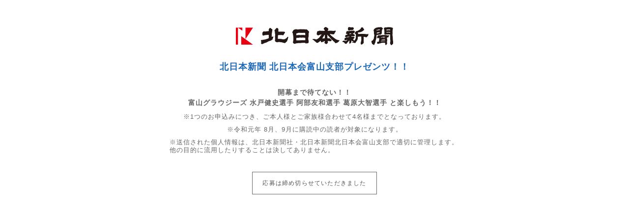

--- FILE ---
content_type: text/html; charset=UTF-8
request_url: https://www.kitanippon.biz/event/201908/
body_size: 1685
content:


<!DOCTYPE html>
<html lang="ja">
<head>
    <meta charset="UTF-8">
    <meta name="viewport" content="width=device-width, initial-scale=1.0">
    <meta http-equiv="X-UA-Compatible" content="ie=edge">
    <title>北日本会富山支部 夏休み特別イベント</title>
    <meta name="description" content="北日本会富山支部主催 夏休み特別イベント 富山グラウジーズ 水戸健史選手 阿部友和選手 葛原大智選手 と楽しもう！！のお申し込みはこちら" />
    <meta name="keywords" content="北日本会富山支部 夏休み特別イベント 富山グラウジーズ" />

    <!-- Google Tag Manager -->
    <script>(function(w,d,s,l,i){w[l]=w[l]||[];w[l].push({'gtm.start':
    new Date().getTime(),event:'gtm.js'});var f=d.getElementsByTagName(s)[0],
    j=d.createElement(s),dl=l!='dataLayer'?'&l='+l:'';j.async=true;j.src=
    'https://www.googletagmanager.com/gtm.js?id='+i+dl;f.parentNode.insertBefore(j,f);
    })(window,document,'script','dataLayer','GTM-MB5ZGNN');</script>
    <!-- End Google Tag Manager -->

    <link rel="shortcut icon" href="favicon.icon" />
    <link rel="stylesheet" type="text/css" href="/css/style.min.css?var=20221214_2" media="all" />
    <script type="text/javascript" src="https://lab.ninesense.jp/js/Common/min"></script>

    
    <script type="text/javascript" src="/js/biz.kitanippon.typescript.es5.js?var=1.3"></script>



    <!--[if lt IE 9]>
    <script src="---.js"></script>
    <![endif]-->
</head>
<body class="form koudoku">
    <!-- Google Tag Manager (noscript) -->
    <noscript><iframe src="https://www.googletagmanager.com/ns.html?id=GTM-MB5ZGNN"
    height="0" width="0" style="display:none;visibility:hidden"></iframe></noscript>
    <!-- End Google Tag Manager (noscript) -->
    <div class="body-inner">
        <div class="wrap site-form">
            <div class="view">
                <div class="inner">
                    <header class="wrap form-header">
                        <div class="view">
                            <div class="inner">
                                <img id="logo" src="/images/logo.gif" height="65" />
                                <h1>北日本新聞 北日本会富山支部プレゼンツ！！</h1>
                                <p class="sub-title"><strong>開幕まで待てない！！<br>富山グラウジーズ 水戸健史選手 阿部友和選手 葛原大智選手 と楽しもう！！</strong></p>
                                <!--<p style="font-size:13px; text-align:center;"><a href="https://nie.kitanippon.biz/form" style="color:red;">小・中学生のお子様がいらっしゃる方はこちらから。</a></p>-->
                                <p>※1つのお申込みにつき、ご本人様とご家族様合わせて4名様までとなっております。</p>
                                <p>※令和元年 8月、9月に購読中の読者が対象になります。</p>
                                <p>※送信された個人情報は、北日本新聞社・北日本新聞北日本会富山支部で適切に管理します。他の目的に流用したりすることは決してありません。</p>
                            </div>
                        </div>
                    </header>
                    <main class="wrap form">
                        <div class="view">
                            <div class="inner">
                                <p style="text-align:center; "><snap style="border:1px solid #666; display:inner-block; padding:15px 20px;">応募は締め切らせていただきました</span></p>                            </div>
                        </div>
                    </main>
                </div>
            </div>
        </div>
    </div>




</body>
</html>

--- FILE ---
content_type: text/html; charset=UTF-8
request_url: https://lab.ninesense.jp/js/Common/min
body_size: 45404
content:
'use strict';var __extends=this&&this.__extends||function(){var e=function(t,n){return e=Object.setPrototypeOf||{__proto__:[]}instanceof Array&&function(e,t){e.__proto__=t}||function(e,t){for(var n in t)t.hasOwnProperty(n)&&(e[n]=t[n])},e(t,n)};return function(t,n){function a(){this.constructor=t}e(t,n),t.prototype=null===n?Object.create(n):(a.prototype=n.prototype,new a)}}(),jp;(function(e){var t;(function(e){var t;(function(e){e.init=!1})(t=e.ts||(e.ts={}))})(t=e.ninesense||(e.ninesense={}))})(jp||(jp={}));var jp;(function(e){var t;(function(e){var t;(function(e){var t;(function(t){var n=function(){function e(){var n=this;if(this.x={vector:0},this.y={vector:0},this.w={vector:0},this.h={vector:0},this.a={vector:0},this.r={vector:0},this.z={vector:0},this.rx={vector:0},this.ry={vector:0},this.rz={vector:0},this.ps={vector:0},this.acc=0,this.method=t.ActionMethod.adsorb,this.autoRemove=!0,this.SetFrom=function(e){n.x.value=e.x.value,n.x.zero=e.x.value,n.y.value=e.y.value,n.y.zero=e.y.zero,n.w.value=e.w.value,n.w.zero=e.w.zero,n.h.value=e.h.value,n.h.zero=e.h.zero,n.a.value=e.a.value,n.a.zero=e.a.zero,n.r.value=e.r.value,n.r.zero=e.r.zero,n.z.value=e.z.value,n.z.zero=e.z.zero,n.rx.value=e.rx.value,n.rx.zero=e.rx.zero,n.ry.value=e.ry.value,n.ry.zero=e.ry.zero,n.rz.value=e.rz.value,n.rz.zero=e.rz.zero,n.ps.value=e.ps.value,n.ps.zero=e.ps.zero},0!==e.cnt)throw'ActObj\u306FgetActObj\u306B\u3066\u53D6\u5F97\u3057\u3066\u304F\u3060\u3055\u3044\u3002'}return e.actPool=[],e.cnt=0,e.getActObj=function(){var t;return 0===e.cnt?t=new e:(t=e.actPool.pop(),e.cnt--),t},e.AddChash=function(t){for(var n=0;n<t;n++)e.actPool[n]=new e;e.cnt=t},e.removeActObj=function(t){e.cnt=e.actPool.push(t)},e}();t.ActObj=n;var a=function(){function t(e){var t=this;this.x=0,this.y=0,this.w=0,this.h=0,this.a=0,this.r=0,this.z=0,this.rx=0,this.ry=0,this.rz=0,this.wo=0,this.ho=0,this.perspective=0,this.translateCredit='px',this.getX=function(){return t.x},this.getY=function(){return t.y},this.getW=function(){return t.w},this.getH=function(){return t.h},this.getA=function(){return t.a},this.getR=function(){return t.r},this.getZ=function(){return t.z},this.getRX=function(){return t.rx},this.getRY=function(){return t.ry},this.getRZ=function(){return t.rz},this.getPS=function(){return t.perspective},this.setX=function(e){t.x=e,t.change=!0},this.setY=function(e){t.y=e,t.change=!0},this.setW=function(e){t.w=e,t.change=!0},this.setH=function(e){t.h=e,t.change=!0},this.setA=function(e){t.a=e,t.change=!0},this.setR=function(e){t.r=e%360,t.change=!0},this.setZ=function(e){t.z=e,t.change=!0},this.setRX=function(e){t.rx=e%360,t.change=!0},this.setRY=function(e){t.ry=e%360,t.change=!0},this.setRZ=function(e){t.rz=e%360,t.change=!0},this.setPS=function(e){t.perspective=e,t.change=!0},this._change=!1,this._afterNo=0,this.reflesh=function(){t.change=!1;var e=t.element.style;e.opacity=(isFinite(t.a)?t.a:'').toString();var n={};t.setTransformProp(n,'scaleX',t.w/t.wo),t.setTransformProp(n,'scaleY',t.h/t.ho),t.setTransformProp(n,'translateX',t.x),t.setTransformProp(n,'translateY',t.y),t.setTransformProp(n,'translateZ',t.z),t.setTransformProp(n,'rotate',t.r),t.setTransformProp(n,'rotateX',t.rx),t.setTransformProp(n,'rotateY',t.ry),t.setTransformProp(n,'rotateZ',t.rz);var a='perspective('+t.perspective.toString()+'px) ';for(var i in n)a+=i+'('+n[i]+') ';e.transform=a},this.gotoEndPoint=function(){t.reflesh()},this.setTransformProp=function(e,n,a){return a?void(e[n]='scale'===n||'scaleX'===n||'scaleY'===n?a.toString():'rotate'===n||'rotateX'===n||'rotateY'===n||'rotateZ'===n?a.toString()+'deg':a.toString()+t.translateCredit):void delete e[n]},this.element=e;var n=getComputedStyle(this.element),a=this.element.getBoundingClientRect();this.wo=parseFloat(n.width.replace('px','')),this.wo=isNaN(this.wo)?a.width:this.wo,this.ho=parseFloat(n.height.replace('px','')),this.ho=isNaN(this.ho)?a.height:this.ho,this.w=this.wo,this.h=this.ho,this.a=parseFloat(n.opacity),this.a=isNaN(this.a)?1:this.a;var o=n.transform.replace(/ */,'').split(')'),r=o.length,s={};if('none'!==o[0]&&''!==o[0])for(var l=0,i;l<r;l++)if(i=o[l].split('('),i[1]){for(var d=i[1].split(','),c=d.length,g=[],p=0;p<c;p++)g[p]=parseInt(d[p]);switch(s[i[0]]=g,i[0]){case'scale':this.w=(g[0]?g[0]:1)*this.wo,this.h=(g[1]?g[1]:1)*this.ho;break;case'scaleX':this.w=(g[0]?g[0]:1)*this.wo;break;case'scaleY':this.h=(g[0]?g[0]:1)*this.ho;break;case'translate':this.x=g[0],this.y=g[1];break;case'translateX':this.x=g[0];break;case'translateY':this.y=g[0];break;case'translateZ':this.z=g[0];break;case'rotate':this.r=g[0];break;case'rotateZ':this.rz=g[0];break;case'rotateX':this.rx=g[0];break;case'rotateY':this.ry=g[0];break;case'perspective':this.perspective=g[0];}}this.tf=s}return Object.defineProperty(t.prototype,'change',{get:function(){return this._change},set:function(t){this._change===t||(this._change=t,t?this._afterNo=e.ActionTimer.GetInstance().AddAfterFunction(this.reflesh):(e.ActionTimer.GetInstance().RemoveAfterFunction(this._afterNo),this._afterNo=0))},enumerable:!0,configurable:!0}),t}();t.ActionElement=a})(t=e.act||(e.act={}))})(t=e.ts||(e.ts={}))})(t=e.ninesense||(e.ninesense={}))})(jp||(jp={}));var jp;(function(e){var t;(function(e){var t;(function(e){var t=function(){function t(){var n=this;if(this.keySec=0,this.length=0,this.lastTime=0,this.startTime=0,this.lastFrame=-1,this.afterFunc=[],this.start=function(){t.useAnimationFrame?n.timerToken=requestAnimationFrame(n.OnTickerEventBase):(n.startTime=t.getTime(),n.timerToken=setInterval(n.OnTickerEventBase,t.nmInterval))},this.stop=function(){t.useAnimationFrame?cancelAnimationFrame(n.timerToken):clearTimeout(n.timerToken),n.timerToken=NaN},this.Add=function(e,t){e.key||(n.keySec++,e.key=n.keySec),n.actionList[e.key]||(n.length++,n.actionList[e.key]={key:e,opt:t},1===n.length&&n.start())},this.Remove=function(e){n.actionList[e.key]&&(n.length--,delete n.actionList[e.key],0===n.length&&n.stop())},this.AddAfterFunction=function(e){return n.afterFunc.push(e)-1},this.RemoveAfterFunction=function(e){delete n.afterFunc[e]},this.OnTickerEventBase=function(){if(t.useAnimationFrame){n.timerToken=requestAnimationFrame(n.OnTickerEventBase);var a=t.getTime(),i=a-n.lastTime;n.lastTime=a;var o=e.MathBit.floor((a-n.startTime)/t.nmInterval);if(o===n.lastFrame)return;if(t.lastFrameDeficiency=1===o?0:0.01*e.MathBit.floor(100*(i/t.nmInterval)),n.lastFrame=o,!n.timerToken)return}var r=n.length;if(0===r)return void n.stop();var s=n.actionList;for(var l in s){var d=n.actionList[l],c=d.key,g=d.opt,p=c.getTickIndex();try{if(g&&0!==g.pauseCount&&(g.pauseCount-=1,c.OnTickerPauseEvent&&(p=c.OnTickerPauseEvent(p,g)),0<g.pauseCount))continue;p=c.OnTickerEvent(p,g)}finally{c.setTickIndex(p)}}var u=n.afterFunc;for(var h in u)u[h]();u.length=0},void 0!==t.instance)throw new Error('ActionTimer\u306F\u30B7\u30F3\u30B0\u30EB\u30C8\u30F3\u30AF\u30E9\u30B9\u3067\u3059\u3002');this.actionList=Object.create(null)}return Object.defineProperty(t,'UseAnimationFrame',{get:function(){return t.useAnimationFrame},set:function(e){if(void 0!==t.instance)throw new Error('ActionTimer\u306E\u30A4\u30F3\u30BF\u30FC\u30D0\u30EB\u306FActionTimer\u3092\u4F7F\u7528\u3059\u308B\u524D\u306B\u8A2D\u5B9A\u3057\u3066\u304F\u3060\u3055\u3044\u3002');t.useAnimationFrame===e||e&&!requestAnimationFrame||(t.useAnimationFrame=e,e&&window.console.log('==== USE ANIMATION FRAME FOR NINESENSE ACTION TIMER ===='))},enumerable:!0,configurable:!0}),Object.defineProperty(t,'Interval',{get:function(){return t.nmInterval},set:function(e){if(void 0!==t.instance)throw new Error('ActionTimer\u306E\u30A4\u30F3\u30BF\u30FC\u30D0\u30EB\u306FActionTimer\u3092\u4F7F\u7528\u3059\u308B\u524D\u306B\u8A2D\u5B9A\u3057\u3066\u304F\u3060\u3055\u3044\u3002');t.nmInterval=e},enumerable:!0,configurable:!0}),t.nmInterval=1e3/60,t.useAnimationFrame=!1,t.nowFunc=window.performance&&(performance.now||performance.mozNow||performance.msNow||performance.oNow||performance.webkitNow)||new Date().getTime,t.getTime=function(){return t.nowFunc.call(performance)},t.GetInstance=function(){return void 0===t.instance&&(t.instance=new t),t.instance},t.lastFrameDeficiency=0,t}();e.ActionTimer=t;var n=function(){return function(e){var n=this;this.index=0,this.getTickIndex=function(){return n.index},this.setTickIndex=function(e){n.index===e||(n.index=e,0===e?t.GetInstance().Remove(n):t.GetInstance().Add(n,n.option))},this.actionFromTo=function(e,t){var a=n.getTickIndex();return!(a!==e)&&(n.setTickIndex(t),!0)},this.stopTo=function(e){var t=n.getTickIndex();return!(0!==t)&&(n.setTickIndex(e),!0)},this.OnTickerEvent=e}}();e.ActionObj=n;var a=function(e){function t(t){return e.call(this,t)||this}return __extends(t,e),t}(n);e.ActionObjEx=a})(t=e.ts||(e.ts={}))})(t=e.ninesense||(e.ninesense={}))})(jp||(jp={}));var jp;(function(e){var t;(function(e){var t;(function(e){var t=function(){function e(){}return e.abs=function(e){return(e^e>>31)-(e>>31)},e.maxElement=255,e.nearOne=0.999999999999999,e.nearOneM=-0.999999999999999,e.floor=function(e){return e<<1>>1},e.Upper=function(t){return t+(0<=t?e.nearOne:e.nearOneM)<<1>>1},e.equalSign=function(e,t){return 0<=(e^t)},e.equalSignNum=function(t,n){return 0<=(e.Upper(t)^e.Upper(n))},e.changeSign=function(e){return~e+1},e.isEven=function(e){return!(1&e)},e.leftShift=function(e,t){return e<<t},e.rightShift=function(e,t){return e>>t},e.matchOut=function(e,t){return e&t-1},e.valueChange=function(e,t){e^=t,t^=e,e^=t},e.randomInt=function(t,n){return e.floor(Math.random()*(n-t+1))+t},e.euclid=function(t,n){var a;return t<n&&(a=t,t=n,n=a),1>n?-1:0==t%n?n:e.euclid(n,t%n)},e}();e.MathBit=t})(t=e.ts||(e.ts={}))})(t=e.ninesense||(e.ninesense={}))})(jp||(jp={}));var jp;(function(e){var t;(function(t){var n;(function(t){var n;(function(n){var a=e.ninesense.ts.MathBit,i;(function(e){e[e.adsorb=0]='adsorb',e[e.snap=1]='snap'})(i=n.ActionMethod||(n.ActionMethod={}));var o=function(){function e(){}return Object.defineProperty(e,'active',{get:function(){return e._active},set:function(n){e._active===n||(e._active=n,n?t.ActionTimer.GetInstance().Add(e.actionObj,{}):t.ActionTimer.GetInstance().Remove(e.actionObj))},enumerable:!0,configurable:!0}),e.list=Object.create(null),e.activeList=Object.create(null),e.noSeq=0,e.activeCount=0,e.rMax=360,e.Act=function(t,a,o){void 0===a&&(a=1),void 0===o&&(o=i.adsorb);var r=n.ActObj.getActObj(),s,l;t.actionTarget_uniqueKey&&(l=e.list[t.actionTarget_uniqueKey]||e.activeList[t.actionTarget_uniqueKey]),l?s=l.act[0]:(l=e.addNewSet(t),s=n.ActObj.getActObj(),l.act[0]=s);var d=t.actionTarget_callsets;for(var c in d)s[c].value=d[c].get(),s[c].zero=s[c].value;return r.acc=a*(0>a?-1:1),r.method=o,l.act.push(r),r},e.Sync=function(t,n){var a=(e.list[n.actionTarget_uniqueKey]||e.activeList[n.actionTarget_uniqueKey]).act;e.list[t.actionTarget_uniqueKey]={target:t,act:a.concat()},delete e.activeList[t.actionTarget_uniqueKey]},e.addNewSet=function(t){t.actionTarget_uniqueKey||(e.noSeq++,t.actionTarget_uniqueKey=e.noSeq,t.actionTarget_callsets={},'getX'in t&&(t.actionTarget_callsets.x={get:t.getX,set:t.setX}),'getY'in t&&(t.actionTarget_callsets.y={get:t.getY,set:t.setY}),'getZ'in t&&(t.actionTarget_callsets.z={get:t.getZ,set:t.setZ}),'getA'in t&&(t.actionTarget_callsets.a={get:t.getA,set:t.setA}),'getW'in t&&(t.actionTarget_callsets.w={get:t.getW,set:t.setW}),'getH'in t&&(t.actionTarget_callsets.h={get:t.getH,set:t.setH}),'getR'in t&&(t.actionTarget_callsets.r={get:t.getR,set:t.setR}),'getRX'in t&&(t.actionTarget_callsets.rx={get:t.getRX,set:t.setRX}),'getRY'in t&&(t.actionTarget_callsets.ry={get:t.getRY,set:t.setRY}),'getRZ'in t&&(t.actionTarget_callsets.rz={get:t.getRZ,set:t.setRZ}),'getPS'in t&&(t.actionTarget_callsets.ps={get:t.getPS,set:t.setPS}));var n={target:t,act:[]};return e.list[e.noSeq]=n,n},e.Copy=function(t,a,o,r){void 0===o&&(o=NaN),void 0===r&&(r=-1);var s=e.list[a.actionTarget_uniqueKey]||e.activeList[a.actionTarget_uniqueKey],l=e.list[t.actionTarget_uniqueKey]||e.activeList[t.actionTarget_uniqueKey];if(s){l||(l=e.addNewSet(t)),s||(s=e.addNewSet(a));var d=0,i=s.act,c=l.act,g=i.length,p=!isNaN(o),u=l.act.length-g;for(0>u&&(u=0),d=0;d<g;d++){var h;c[u+d]?h=c[u+d]:(h=n.ActObj.getActObj(),c.push(h));var m=i[d];h.SetFrom(m);var y=t.actionTarget_callsets;for(var b in y){var v=h[b],f=m[b];v.vector=f.vector,v.min=f.min,v.max=f.max}h.method=0<=r?r:m.method,h.acc=p?o:m.acc}}},e.Start=function(t){var n=e.list[t.actionTarget_uniqueKey];n&&(delete e.list[t.actionTarget_uniqueKey],e.activeList[t.actionTarget_uniqueKey]=n,e.activeCount++,e.active=!0)},e.Stop=function(t){var n=e.activeList[t.actionTarget_uniqueKey];n&&(delete e.activeList[t.actionTarget_uniqueKey],e.list[t.actionTarget_uniqueKey]=n,e.activeCount--,0===e.activeCount&&(e.active=!1))},e.Remove=function(t){e.Stop(t);var a=e.list[t.actionTarget_uniqueKey];if(a){for(var o=a.act,r=o.length,s=0;s<r;s++)n.ActObj.removeActObj(o[s]);delete e.list[t.actionTarget_uniqueKey]}},e.Length=function(t){var n=e.activeList[t.actionTarget_uniqueKey];return n.act.length-1},e.Chash=function(t,n){var a=e.activeList[t.actionTarget_uniqueKey]||e.list[t.actionTarget_uniqueKey];return a&&a.act.length>n?a.act[n]:null},e.LastChash=function(t){var n=e.activeList[t.actionTarget_uniqueKey]||e.list[t.actionTarget_uniqueKey];return n&&0<n.act.length?n.act[n.act.length-1]:null},e.Reset=function(t){var n=e.activeList[t.actionTarget_uniqueKey]||e.list[t.actionTarget_uniqueKey],a=n.act,i;if(0<a.length&&(i=a[0]),!!i){var o=t.actionTarget_callsets;for(var r in o)i[r].value=o[r].get()}},e.Zero=function(t){var n=e.activeList[t.actionTarget_uniqueKey]||e.list[t.actionTarget_uniqueKey],a=n.act,i;if(0<a.length&&(i=a[0]),!!i){var o=t.actionTarget_callsets;for(var r in o)o[r].set(i[r].value)}},e.Fill=function(t){var n=e.activeList[t.actionTarget_uniqueKey]||e.list[t.actionTarget_uniqueKey],a=n.act,i;if(1<a.length&&(i=a[1]),!!i){var o=t.actionTarget_callsets;for(var r in o)o[r].set(i[r].value)}},e.GoOneFrame=function(t){var n=e.activeList[t.actionTarget_uniqueKey]||e.list[t.actionTarget_uniqueKey],a=n.act;if(!a)return!0;var i=a[0],o=a[1],r=!0,s=o.acc,l=o.method,d=t.actionTarget_callsets;for(var c in d)r=!!e.ActionXYZWH(i[c],o[c],s,l,d[c].set,'a'==c?0.05:1)&&r;return r&&o.ef&&o.ef.call(null,t,i),r},e.GoNextAction=function(t){var n=e.activeList[t.actionTarget_uniqueKey]||e.list[t.actionTarget_uniqueKey],a=n.act;if(!a)return!1;var i=a[1],o;2<a.length&&(o=a[2]);var r=a.reverse().pop();try{i.rf&&i.rf.call(null,t,i),i.SetFrom(r),o&&o.sf&&o.sf.call(null,t,o)}finally{return 2<=a.reverse().length}},e._active=!1,e.actionObj=new t.ActionObj(function(){for(var t in e.activeList){var n=e.activeList[t].target;if(e.GoOneFrame(n)){var a=e.activeList[n.actionTarget_uniqueKey];a&&a.act[1].autoRemove&&!e.GoNextAction(n)&&e.Stop(n)}}return 1}),e.ActionXYZWH=function(e,n,o,r,s,l){if(void 0===l&&(l=1),isNaN(n.value))return!0;if(e.value===n.value)return!0;var d=!1,c=n.value-e.value,g=0>c?-1:1,p=n.min,u=n.max;p&&p>c*g&&(c=p*g);var h=1e-4*a.floor(1e4*c)*g;u&&(h=u<h?u:h),p&&(h=p>h?p:h);var m=h*o*g;switch(r){case i.adsorb:if(h>l){e.value+=m}else e.value=n.value,d=!0;break;case i.snap:var t=e.value;e.value+=e.vector+=m,e.vector*=o;var y=n.snap&&(e.value-t)*g>c*g;(y||1>e.vector*g&&(0.02>h||p&&h<=p))&&(e.value=n.value,d=!0);break;default:}return s(e.value),d},e}();n.ActionTween=o})(n=t.act||(t.act={}))})(n=t.ts||(t.ts={}))})(t=e.ninesense||(e.ninesense={}))})(jp||(jp={}));var jp;(function(e){var t;(function(e){var t;(function(e){var t=function(){function e(e,t,n,i,o,r,s,l){var d=this;if(this.loading=!1,this.OnLoadStart=function(e){d.start(d,e)},this.OnLoadEnd=function(e){d.loading=!1,d.jsonpCallbackName?window[d.uniqu]=function(t){delete window[d.id],d.jsonpData=t,d.end(d,e),d.release()}:(d.end(d,e),d.release())},this.OnLoadProgress=function(e){d.progress(d,e)},this.OnLoadError=function(e){d.loading=!1,d.error(d,e),d.release()},this.getData=function(){if(d.data)return d.data;if(d.request instanceof HTMLScriptElement)d.data=d.jsonpData;else return d.request?(d.data=d.request.response,d.data):null;return d.data},this.open=function(e){d.loading=!1,d.request instanceof HTMLScriptElement?(d.uniqu=btoa(d.id),d.jsonpCallbackScript.innerHTML='window.'+d.jsonpCallbackName+' = function(data){ window.setTimeout( function () { window["'+d.uniqu+'"](data) }, 1); }',e===a.GET?d.request.src=d.id:e===a.POST?d.request.src=d.url:void 0):e===a.GET?d.request.open('GET',d.id,!0):e===a.POST?d.request.open('POST',d.url,!0):void 0},this.setRequestHeader=function(e,t){d.request instanceof HTMLScriptElement||d.request.setRequestHeader(e,t)},this.setResponseType=function(e){d.request instanceof HTMLScriptElement||(d.request.responseType=e)},this.send=function(e){void 0===e&&(e=null);try{d.request instanceof HTMLScriptElement?d.jsonpCallbackScript.parentElement.insertBefore(d.request,d.jsonpCallbackScript):d.request.send(e),d.loading=!0}catch(e){d.loading=!1,window.console.error(e)}},this.release=function(){d.request.removeEventListener('loadend',d.OnLoadEnd),d.request.removeEventListener('error',d.OnLoadError),d.request.removeEventListener('loadstart',d.OnLoadStart),d.request.removeEventListener('progress',d.OnLoadProgress),d.request=null,d.end=null,d.start=null,d.progress=null,d.error=null},this.url=e,this.query=t,this.start=n,this.end=i,this.progress=o,this.error=r,this.jsonpCallbackName=s,!s){this.request=function(){try{return new XMLHttpRequest}catch(t){}try{return new ActiveXObject('MSXML2.XMLHTTP.6.0')}catch(t){}try{return new ActiveXObject('MSXML2.XMLHTTP.3.0')}catch(t){}try{return new ActiveXObject('MSXML2.XMLHTTP')}catch(t){}return null}();try{this.request.responseType=l}catch(t){}this.request.addEventListener('loadend',this.OnLoadEnd),this.request.addEventListener('error',this.OnLoadError),this.request.addEventListener('loadstart',this.OnLoadStart),this.request.addEventListener('progress',this.OnLoadProgress)}else{var c=document.createElement('script');c.async=!0,c.classList.add('jp-ninesense-ts-loader-script'),c.addEventListener('load',this.OnLoadEnd),c.addEventListener('error',this.OnLoadError),c.addEventListener('loadstart',this.OnLoadStart),c.addEventListener('progress',this.OnLoadProgress),this.request=c,this.jsonpCallbackScript=document.createElement('script'),this.jsonpCallbackScript.type='text/javascript';var g=document.getElementsByTagName('SCRIPT'),p=g[g.length-1];p.parentElement.appendChild(this.jsonpCallbackScript)}this.m_setEvent=!0}return Object.defineProperty(e.prototype,'Loading',{get:function(){return this.loading},enumerable:!0,configurable:!0}),e}();e.LoaderToken=t;var n=function(){function e(n){var i=this;this.owners=Object.create(null),this.method=a.GET,this.AddOwner=function(t,n,a){if(void 0===n&&(n=''),void 0===a&&(a={}),t.iloadOwner_uniquekey||(t.iloadOwner_uniquekey=e.noSeq,e.noSeq++),!i.owners[t.iloadOwner_uniquekey]){var o={};o[n]=a,i.owners[t.iloadOwner_uniquekey]={owner:t,filter:o}}else{var r=i.owners[t.iloadOwner_uniquekey];r.owner=t,r.filter[n]=a}},this.RemoveOwner=function(e,t){void 0===t&&(t=null),t?delete i.owners[e.iloadOwner_uniquekey].filter[t]:delete i.owners[e.iloadOwner_uniquekey]},this.autoparse=!0,this.RequestGet=function(e,t,n,o,r,s,l){void 0===t&&(t=null),void 0===n&&(n='application/x-www-form-urlencoded'),void 0===o&&(o=!1),void 0===r&&(r=!0),void 0===s&&(s=null),void 0===l&&(l='text');var d=i.method;i.method=a.GET;try{return i.RequestUrl(e,t,n,o,r,s,l)}finally{i.method=d}},this.RequestPost=function(e,t,n,o,r,s,l){void 0===t&&(t=null),void 0===n&&(n='application/x-www-form-urlencoded'),void 0===o&&(o=!1),void 0===r&&(r=!0),void 0===s&&(s=null),void 0===l&&(l='text');var d=i.method;i.method=a.POST;try{return i.RequestUrl(e,t,n,o,r,s,l)}finally{i.method=d}},this.RequestUrl=function(n,o,r,s,l,d,c){if(void 0===o&&(o=null),void 0===r&&(r='application/x-www-form-urlencoded'),void 0===s&&(s=!1),void 0===l&&(l=!0),void 0===d&&(d=null),void 0===c&&(c='text'),null===sessionStorage.getItem(e.timeName))try{sessionStorage.setItem(e.timeName,new Date().getMilliseconds().toString())}catch(e){console.error(e)}var g=o;if(!s&&'object'==typeof g){var p=[];for(var u in g){var h=g[u];'object'==typeof h&&(h=JSON.stringify(h));var m=encodeURIComponent(u)+'='+encodeURIComponent(h);p.push(m)}g=p.join('&').replace(/%20/g,'+')}var y;switch(i.method){case a.GET:var b=n+'?loaderID='+(sessionStorage.getItem(e.timeName)||'unknown')+'&'+g;if(e.tokens[b])return e.tokens[b];y=new t(n,o,i.OnLoadStart,i.OnLoadEnd,i.OnLoadProgress,i.OnLoadError,d,c),y.autoparse=l,y.id=b,y.open(i.method);try{y.setRequestHeader('Content-Type',r)}catch(e){}y.send();break;case a.POST:switch(y=new t(n,o,i.OnLoadStart,i.OnLoadEnd,i.OnLoadProgress,i.OnLoadError,d,c),y.autoparse=l,r){case'application/json':if('string'==typeof o)var v=o;else var v=JSON.stringify(o);break;default:var v='loaderID='+(sessionStorage.getItem(e.timeName)||'unknown')+'&'+g;}y.id=n+'?'+v,y.open(i.method);try{y.setRequestHeader('Content-Type',r)}catch(e){}s?y.send(g):y.send(v);}return e.tokens[y.id]=y,y},this.RequestQuery=function(e,t,n){return void 0===e&&(e=null),void 0===t&&(t='application/x-www-form-urlencoded'),void 0===n&&(n=!1),i.RequestUrl(i.serverUrl,e,t,n,i.autoparse)},this.isLoading=function(t){return!!e.tokens[t]&&void e.tokens[t].Loading},this.checkFilter=function(e,t){var n=i.owners[t],a=n.filter,o;if((o=a[e.url])||a['']){var r=!1;for(var s in o){var l=e.query[s];if(!l||l!==o[s]){r=!0;break}}return!r}return!1},this.OnLoadStart=function(e){for(var t in i.owners)i.checkFilter(e,t)&&i.owners[t].owner.LoadStart(e)},this.OnLoadEnd=function(e,t){var n=t.target,a=e.getData(),o;if(e.autoparse)try{'string'==typeof a&&(a=JSON.parse(decodeURIComponent(a))),o={id:a.id,status:a.status,data:a.data}}catch(e){window.console.error('Loader:ParseError')}else o={data:a};for(var r in o||(o={id:'',status:{loading:!1},data:a}),i.owners)if(i.checkFilter(e,r)){var s=i.owners[r].owner;s.LoadEnd(e,o)}},this.OnLoadError=function(e,t){for(var n in i.owners)i.checkFilter(e,n)&&i.owners[n].owner.LoadError(e,t)},this.OnLoadProgress=function(e,t){for(var n in i.owners)i.checkFilter(e,n)&&i.owners[n].owner.LoadProgress(e,t)},this.OnFormat=function(){},this.serverUrl=n}return Object.defineProperty(e.prototype,'serverURL',{get:function(){return this.serverUrl},set:function(e){this.serverUrl=e},enumerable:!0,configurable:!0}),e.timeName='jp.ninesense.ts.Common.ajax.Loader.time',e.noSeq=0,e.tokens={},e}();e.Loader=n;var a;(function(e){e[e.GET=0]='GET',e[e.POST=1]='POST'})(a=e.LoadMethod||(e.LoadMethod={}))})(t=e.ts||(e.ts={}))})(t=e.ninesense||(e.ninesense={}))})(jp||(jp={}));var jp;(function(e){var t;(function(e){var t;(function(e){var t=function(){function t(){var n=this;if(this.state={},this.targes=[],this._popStateSetting=!1,this.OnPopState=function(t){if(t.state){n._popStateSetting=!0;try{var e=t.state;e['jp.ninesense.ts']&&(n.state=e['jp.ninesense.ts']);for(var a=n.targes.length,o=n.state,r=0,i;r<a;r++)i=n.targes[r],i.callback(i.target,o[i.id])}finally{n._popStateSetting=!1}}},this.addTarget=function(e,t,a,i){n.targes.push({id:e,target:t,callback:i});var o=n.state,r=!1;o[e]||(o[e]=a,r=!0);var l=window.history.state;l||(l={}),l['jp.ninesense.ts']=o,window.history.replaceState(l,''),r||i(t,o[e])},this.getState=function(e,t){return n.state[e]?n.state[e][t]:null},this.push=function(e,t,a){var i=n.state;i[e]||(i[e]={}),i[e][t]=a,n.reflesh()},this.reflesh=function(){n.time||(n.time=setTimeout(function(){var t=window.history.state;t||(t={}),t['jp.ninesense.ts']=n.state,window.history.pushState(t,'','#'+e.str.randomString(12)),n.time=null},1))},void 0!==t.instance)throw new Error('\u30B7\u30F3\u30B0\u30EB\u30C8\u30F3\u30AF\u30E9\u30B9\u3092\u8907\u6570\u30A4\u30F3\u30B9\u30BF\u30F3\u30B9\u5316\u51FA\u6765\u307E\u305B\u3093\u3002');t.instance=this,this.values=Object.create(null),window.addEventListener('popstate',this.OnPopState);var a=window.history.state;a&&a['jp.ninesense.ts']&&(this.state=a['jp.ninesense.ts'])}return Object.defineProperty(t.prototype,'PopStateSetting',{get:function(){return this._popStateSetting},enumerable:!0,configurable:!0}),t.GetInstance=function(){return void 0===t.instance&&(t.instance=new t),t.instance},t.useableHistory=function(){return window.history&&window.history.replaceState},t}();e.HistoryValues=t,t.GetInstance()})(t=e.ts||(e.ts={}))})(t=e.ninesense||(e.ninesense={}))})(jp||(jp={}));var jp;(function(e){var t;(function(e){var t;(function(e){var t=function(){function e(){var t=this;if(this.ReadValues=function(e,n){if(!t.values[e]){var a=document.getElementById(e).getAttribute('data-jsvalues');a=decodeURIComponent(a),t.values[e]=JSON.parse(a,n)}return t.values[e]},void 0!==e.instance)throw new Error('\u30B7\u30F3\u30B0\u30EB\u30C8\u30F3\u30AF\u30E9\u30B9\u3092\u8907\u6570\u30A4\u30F3\u30B9\u30BF\u30F3\u30B9\u5316\u51FA\u6765\u307E\u305B\u3093\u3002');e.instance=this,this.values=Object.create(null)}return e.GetInstance=function(){return void 0===e.instance&&(e.instance=new e),e.instance},e}();e.ServerValues=t})(t=e.ts||(e.ts={}))})(t=e.ninesense||(e.ninesense={}))})(jp||(jp={}));var jp;(function(e){var t;(function(e){var t;(function(e){var t=function(){function e(){if(this.state={},this.hash={},this.OnStrage=function(){},void 0!==e.instance)throw new Error('\u30B7\u30F3\u30B0\u30EB\u30C8\u30F3\u30AF\u30E9\u30B9\u3092\u8907\u6570\u30A4\u30F3\u30B9\u30BF\u30F3\u30B9\u5316\u51FA\u6765\u307E\u305B\u3093\u3002');e.instance=this,this.values=Object.create(null);window.addEventListener('storage',this.OnStrage)}return e.GetInstance=function(){return void 0===e.instance&&(e.instance=new e),e.instance},e}();e.WebStorageValue=t,t.GetInstance()})(t=e.ts||(e.ts={}))})(t=e.ninesense||(e.ninesense={}))})(jp||(jp={}));var jp;(function(e){var t;(function(e){var t;(function(e){var t=function(){function e(t,n){void 0===n&&(n=1),this.OnError=function(){},this.OnUpgradeneeded=function(){},this.request=e.indexedDB.open(t,n),this.request.onerror=this.OnError,this.request.onupgradeneeded=this.OnUpgradeneeded}return e.indexedDB=window.indexedDB||window.mozIndexedDB||window.webkitIndexedDB||window.msIndexedDB,e.IDBTransaction=window.IDBTransaction||window.webkitIDBTransaction||window.msIDBTransaction||{READ_WRITE:'readwrite'},e.IDBKeyRange=window.IDBKeyRange||window.webkitIDBKeyRange||window.msIDBKeyRange,e}();e.db=t})(t=e.ts||(e.ts={}))})(t=e.ninesense||(e.ninesense={}))})(jp||(jp={}));var jp;(function(e){var t;(function(e){var t;(function(e){var t=function(){function t(){}return t.mapping=[],t.init=function(e,n){var a=location.pathname;if(a===e||''===e||e instanceof RegExp&&e.test(a)){if('complete'===document.readyState||'interactive'===document.readyState)return t.mapping.push(n),setTimeout(t.loaded,1);t.mapping[0]||(window.addEventListener?window.addEventListener('DOMContentLoaded',t.loaded,!1):'attachEvent'in window&&window.attachEvent('onreadystatechange',t.loaded)),t.mapping.push(n)}},t.loaded=function(){for(var n=t.mapping.length,a=e.http.getParam(),o=0;o<n&&!0!==t.mapping[o](a);o++);t.mapping=[]},t.insertNext=function(e,t){var n=t.nextSibling;if(n){if(e===n)return;e.ownerDocument.insertBefore(e,n)}else t.parentElement.appendChild(e)},t.insertLastSameTag=function(e){var n=e.ownerDocument.getElementsByTagName(e.tagName),a=n[n.length-1];t.insertNext(a,e)},t}();e.dom=t})(t=e.ts||(e.ts={}))})(t=e.ninesense||(e.ninesense={}))})(jp||(jp={}));var jp;(function(e){var t;(function(e){var t;(function(e){var t=function(){function e(){}return e.getElementByAny=function(e){return e instanceof HTMLElement?e:document.getElementById(e)},e}();e.elements=t})(t=e.ts||(e.ts={}))})(t=e.ninesense||(e.ninesense={}))})(jp||(jp={}));var jp;(function(e){var t;(function(t){var n;(function(t){var n=function(){function t(t){var n=this;this.OnClick=function(t){var e=t.target;if(e instanceof HTMLImageElement){t.preventDefault(),n.lightBox.show();var a=e.getAttribute('data-ns-gallery-id'),i=document.getElementById('ns-gallery-'+a);i.classList.add('active'),n.current=a}},this.OnClickLightBox=function(){if(n.current){var e=document.getElementById('ns-gallery-'+n.current);e.classList.remove('active'),n.current=null}return!0};var a=document.querySelectorAll(t),o=a.length;if(0!==o){for(var r=[],s=0;s<o;s++){a[s].addEventListener('click',this.OnClick);for(var i=a[s].getElementsByTagName('img'),l=i.length,d=0;d<l;d++)r.push(i[d])}var c=new e.ninesense.ts.lightBox('gallery-lightbox',this.OnClickLightBox),g=document.createElement('ul');o=r.length;for(var p=0;p<o;p++){var u=r[p],h=u.getAttribute('data-ns-big-image');if(h||(h=u.src),h){var m=document.createElement('img');m.src=h,m.alt=u.alt,m.setAttribute('data-ns-gallery-id',p.toString()),u.setAttribute('data-ns-gallery-id',p.toString());var y=document.createElement('li');y.id='ns-gallery-'+p.toString();var b=document.createElement('div');b.appendChild(m),y.appendChild(b),g.appendChild(y)}}c.Dom.appendChild(g),this.lightBox=c}}return t.init=function(n){void 0===n&&(n='.gallery'),e.ninesense.ts.imageLightBox.instance=new t(n)},t}();t.imageLightBox=n})(n=t.ts||(t.ts={}))})(t=e.ninesense||(e.ninesense={}))})(jp||(jp={}));var jp;(function(e){var t;(function(e){var t;(function(e){var t=function(){function e(){}return Object.defineProperty(e,'Canvas',{get:function(){return e.canvas||(e.canvas=document.createElement('canvas')),e.canvas},enumerable:!0,configurable:!0}),e.blankImage='[data-uri]',e.createFillImage=function(t,n,a,i){void 0===a&&(a='white'),void 0===i&&(i=!1);var o=e.Canvas,r=o.getContext('2d',{alpha:i});try{return o.width=t,o.height=n,r.fillStyle=a,r.fillRect(0,0,t,n),o.toDataURL('image/png')}finally{r.clearRect(0,0,t,n)}},e}();e.imageResource=t})(t=e.ts||(e.ts={}))})(t=e.ninesense||(e.ninesense={}))})(jp||(jp={}));var jp;(function(t){var e;(function(e){var n;(function(e){var n=function(){function e(n,a,i,o,r,s,l,d){var g=this;if(void 0===i&&(i=null),void 0===o&&(o=''),void 0===r&&(r=!0),void 0===s&&(s=!0),void 0===l&&(l=document),void 0===d&&(d=null),this.contents=[],this.current=0,this.showDumyS=!1,this.showDumyE=!1,this.maxX=0,this.slidePauseCount=500,this.overlayOutAcc=0.08,this.overlayInAcc=0.02,this.backgroundMoveAcc=0.1,this.backgroundMoveMin=1,this.backgroundMoveMax=null,this._autoSlide=!0,this._sliding=!1,this.mouseMovied=!1,this.repeat=!0,this.writeImageSize=!1,this.getChild=function(e){var t=g.contents[e];return t?t.picture:null},this.getChildX=function(e){var t=g.contents[e];return t?t.x:null},this.addClass=function(e,t){e.button&&e.button.classList.add(t),e.text&&e.text.classList.add(t),e.picture&&e.picture.classList.add(t)},this.removeClass=function(e,t){e.button&&e.button.classList.remove(t),e.text&&e.text.classList.remove(t),e.picture&&e.picture.classList.remove(t)},this._refreshChildWait=!1,this.refreshChildren=function(t,n){if(void 0===t&&(t=!1),void 0===n&&(n=!0),!t&&(g._sliding||g._mouseDown))return void(g._refreshChildWait=!0);for(var a=g.frame.children.length,o=0,r=g.current,s=g.wrapElement,l=0;l<a;l++){var i=g.frame.children[l],d=i.getAttribute(e.attr);if(d){if(!g.contents[o]){var c=document.createElement('button');c.setAttribute('data-ns-slide-index',o.toString()),g.contents[o]={picture:i,img:i.querySelector('img'),video:i.querySelector('video'),x:0,text:d?s.querySelector('.overlay_contents[data-ns-slide="'+d.toString()+'"]'):null,button:c};var p=document.createElement('li');p.appendChild(c),g.buttonArea.appendChild(p)}else{var u=g.contents[o];u.picture=i,u.img=i.querySelector('img'),u.video=i.querySelector('video'),u.text=d?s.querySelector('.overlay_contents[data-ns-slide="'+d.toString()+'"]'):null,o===r?(g.addClass(u,'active'),g.removeClass(u,'previous'),g.removeClass(u,'next')):o==r-1?(g.removeClass(u,'active'),g.addClass(u,'previous'),g.removeClass(u,'next')):o===r+1?(g.removeClass(u,'active'),g.removeClass(u,'previous'),g.addClass(u,'next')):(g.removeClass(u,'active'),g.removeClass(u,'previous'),g.removeClass(u,'next'))}o++}}var h=g.contents.length;if(o<h){for(var l=a,m;l<h;l++)m=g.contents[l].button,m.parentElement.parentElement.removeChild(m.parentElement);g.contents.length=o}g.repeat&&(g.dummyS.picture.innerHTML=g.contents[o-1].picture.innerHTML,g.dummyE.picture.innerHTML=g.contents[0].picture.innerHTML,g.dummyS.img=g.dummyS.picture.querySelector('img'),g.dummyE.img=g.dummyE.picture.querySelector('img'),g.dummyS.video=g.dummyS.picture.querySelector('video'),g.dummyE.video=g.dummyE.picture.querySelector('video'),g.frame.insertBefore(g.dummyS.picture,g.contents[0].picture),g.dummyS.picture.style.position='absolute',g.dummyS.picture.style.left='-100%',g.frame.appendChild(g.dummyE.picture)),n&&g.refreshPosition()},this.OnAction=function(e){switch(e){case 1:g.refreshPosition()&&g.slideImage(!1,!1);break;case 2:g.slideImage();break;case 3:return g.resizing||g.showImage(g.current+1,!0),2;case 4:return g.refreshPosition(),g.settingClass(),g.onSlided&&g.onSlided(),0;}return 0},this.ButtonClick=function(t){t.preventDefault();var e=t.target,n=parseInt(e.getAttribute('data-ns-slide-index'));isNaN(n)||g.showImage(n)},this.SetupVisual=function(e,n,a){g.visual=e,g.overlay=n,g.eventListener=a?a:g.visual.parentElement,g.eventListener.addEventListener(t.ninesense.ts.devise.pointerEvents.start,g.OnMouseStart);var i=e.getElementsByTagName('div');g.actionVisual=new t.ninesense.ts.act.ActionElement(e);var o=t.ninesense.ts.act.ActionTween.Act(g.actionVisual,g.backgroundMoveAcc,t.ninesense.ts.act.ActionMethod.snap);if(o.autoRemove=!1,o.x.snap=!0,o.x.value=0,o.x.min=g.backgroundMoveMin,o.x.max=g.backgroundMoveMax,t.ninesense.ts.act.ActionTween.Start(g.actionVisual),n){g.actionOverlay=new t.ninesense.ts.act.ActionElement(n);var o=t.ninesense.ts.act.ActionTween.Act(g.actionOverlay,g.overlayInAcc,t.ninesense.ts.act.ActionMethod.adsorb);o.autoRemove=!1,o.a.snap=!0,o.a.value=0,t.ninesense.ts.act.ActionTween.Start(g.actionOverlay)}},this.MoveEndFunction=function(){},this.next=function(e){void 0===e&&(e=!0),g.showImage(g.current+1,e)},this.previous=function(e){void 0===e&&(e=!0),g.showImage(g.current-1,e)},this.showImage=function(e,n,a){void 0===n&&(n=!0),void 0===a&&(a=!0),g.repeat?(-1>e&&(e=g.contents.length-1),g.contents.length<e&&(e=0)):(g.contents.length<=e&&(e=g.contents.length-1),-1>=e&&(e=0));var i=g.contents[g.current];if(i){g.removeClass(i,'active');var o=g.nextElement;o&&g.removeClass(o,'next'),g.repeat&&i.picture.nextElementSibling.classList.remove('next');var r=g.previousElement;r&&g.removeClass(r,'previous'),g.repeat&&i.picture.previousElementSibling.classList.remove('previous'),i.video&&(i.video.pause(),g.repeat&&(0===g.current?g.dummyE.video.pause():g.current===g.contents.length-1&&g.dummyS.video.pause()))}if(g.current=e,i=g.contents[g.current],n){g.action.option.pauseCount=0;var s=t.ninesense.ts.act.ActionTween.LastChash(g.actionVisual);if(s.ef=null,g.downPoints)g.action.setTickIndex(2);else{var l=g.action;l.actionFromTo(3,2),l.actionFromTo(4,2),l.stopTo(2)}}else g.slideImage(!1,a)},this.setEndPoint=function(e,n){if(void 0===n&&(n=null),!!g.actionVisual){var a=t.ninesense.ts.act.ActionTween.LastChash(g.actionVisual);n||0===n?(g.actionVisual.setX(n),g.actionVisual.gotoEndPoint(),t.ninesense.ts.act.ActionTween.Reset(g.actionVisual),a.x.value=e):a.x.value=e,a.x.min=g.backgroundMoveMin,a.x.max=g.backgroundMoveMax,a.acc=g.backgroundMoveAcc,g.onVisualActSetting&&g.onVisualActSetting('slide',a)}},this.settingClass=function(){var e=g.contents[g.current];g.addClass(e,'active');var t=g.nextElement;t&&g.addClass(t,'next'),g.repeat&&e.picture.nextElementSibling.classList.add('next');var n=g.previousElement;n&&g.addClass(n,'previous'),g.repeat&&e.picture.previousElementSibling.classList.add('previous')},this.slideImage=function(e,n){void 0===e&&(e=!0),void 0===n&&(n=!0);var a=!1,i=g.contents.length,o,r;if(0!==i){g.current>=i?g.repeat?(g.current=0,r=g.contents[0],o=g.dummyE.x,g.showDumyE=!0,a=!0):(g.current=i-1,r=g.contents[g.current],o=r.x):-1>=g.current?g.repeat?(g.current=i-1,r=g.contents[g.current],o=g.dummyS.x,g.showDumyS=!0,a=!0):(g.current=0,r=g.contents[g.current],o=r.x):(r=g.contents[g.current],o=r.x);var s=t.ninesense.ts.act.ActionTween.LastChash(g.actionVisual);if(e?g.setEndPoint(o):g.setEndPoint(o,o),g.actionOverlay){var l=t.ninesense.ts.act.ActionTween.LastChash(g.actionOverlay);g.actionOverlay.setA(-1),t.ninesense.ts.act.ActionTween.Reset(g.actionOverlay),l.a.value=1,l.acc=g.overlayInAcc,g.onOverlayActSetting&&g.onOverlayActSetting('fade-in',l)}g.settingClass(),r.video&&(r.video.play(),g.showDumyS?g.dummyS.video&&(g.dummyS.video.currentTime=r.video.currentTime,g.dummyS.video.play()):g.showDumyE&&g.dummyE.video&&(g.dummyE.video.currentTime=r.video.currentTime,g.dummyE.video.play())),g._sliding||(g._sliding=!0),n&&g.onSliding&&g.onSliding(),s.ef=a?function(){if(s.ef=null,g.downPoints||(g.DummyReset(0),g.waitAutoSlide()),g._sliding=!1,g._refreshChildWait&&(g._refreshChildWait=!1,g.refreshChildren()),n){var e=g.action;e.actionFromTo(2,4)}}:function(){if(s.ef=null,l&&(l.a.value=1),g.showDumyE=!1,g.showDumyS=!1,g.waitAutoSlide(),g._sliding=!1,g._refreshChildWait&&(g._refreshChildWait=!1,g.refreshChildren()),n){var e=g.action;e.actionFromTo(2,4)}}}},this.waitAutoSlide=function(){g.autoSlide&&0===g.action.getTickIndex()&&(g.action.option.pauseCount=g.slidePauseCount,g.action.setTickIndex(3))},this.OnMouseStart=function(t){try{if(g._mouseDown=!0,t instanceof MouseEvent)g.MouseStart({x:t.pageX,y:t.pageY});else{var e=t.touches[0];g.MouseStart({x:e.pageX,y:e.pageY})}}finally{g.mouseMovied=!1,g.mouseMoveEnabled=!0,g.mouseEndEnabled=!0}},this._mouseDown=!1,this._mouseMoveEnabled=!1,this._mouseEndEnabled=!1,this.mouseSlideEnabled=!0,this.OnMouseMove=function(n){if(!g.mouseSlideEnabled)return void n.preventDefault();g.mouseMovied=!0;var e;if(n instanceof MouseEvent)e={x:n.pageX,y:n.pageY},g.MouseMove(e);else if(n.touches[0]){var a=n.touches[0];e={x:a.pageX,y:a.pageY},g.MouseMove(e)}1>t.ninesense.ts.MathBit.abs(e.y-g.downPoints.mouse.y)&&n.preventDefault()},this.OnMouseEnd=function(t){try{if(t instanceof MouseEvent)g.MouseEnd({x:t.pageX,y:t.pageY});else if(t.touches[0]){var e=t.touches[0];g.MouseEnd({x:e.pageX,y:e.pageY})}else g.movePoints&&g.MouseEnd({x:g.movePoints.x,y:g.movePoints.y})}finally{g.mouseMoveEnabled=!1,g.mouseEndEnabled=!1,g.mouseMovied=!1,g._mouseDown=!1,g._refreshChildWait&&(g._refreshChildWait=!1,g.refreshChildren())}},this.MouseStart=function(e){g.action.setTickIndex(0),g.action.option.pauseCount=0;var n=t.ninesense.ts.act.ActionTween.LastChash(g.actionVisual);g.downPoints={mouse:e,client:{x:n.x.value,y:n.y.value}},g.DummyReset(e.x)},this.DummyReset=function(e){if(g.showDumyE){g.showDumyE=!1;var t=g.actionVisual.getX(),n=g.dummyE.x,a=t-n;g.downPoints?(g.downPoints.client.x=a,g.setEndPoint(e-(g.downPoints.mouse.x-a),a)):g.setEndPoint(0,0)}else if(g.showDumyS){g.showDumyS=!1;var t=g.actionVisual.getX(),n=g.maxX-g.dummyS.x,a=t-n;if(g.downPoints)g.downPoints.client.x=a,g.setEndPoint(e-(g.downPoints.mouse.x-a),a);else{var i=g.contents[g.contents.length-1];g.setEndPoint(i.x,i.x)}}},this.MouseMove=function(e){if(g.downPoints){if(!g.movePoints&&30>t.ninesense.ts.MathBit.abs(g.downPoints.mouse.x-e.x))return;g._sliding=!0,g.movePoints=e;var n=t.ninesense.ts.act.ActionTween.LastChash(g.actionVisual);if(n.x.value=e.x-(g.downPoints.mouse.x-g.downPoints.client.x),g.onVisualActSetting&&g.onVisualActSetting('mouse',n),g.actionOverlay){var n=t.ninesense.ts.act.ActionTween.LastChash(g.actionOverlay);n.a.value=-1,n.acc=g.overlayOutAcc,g.onOverlayActSetting&&g.onOverlayActSetting('fade-out',n)}g.onSliding&&g.onSliding()}},this.MouseEnd=function(e){try{if(!g.mouseMovied)return;if(!g.downPoints||!g.movePoints)return void g.showImage(g.current);if(g.movePoints.x===g.downPoints.mouse.x)return void g.showImage(g.current);var t=e.x-g.downPoints.mouse.x;50<t?g.showImage(g.current-1):-50>t?g.showImage(g.current+1):g.showImage(g.current)}finally{g.downPoints=null,g.movePoints=null,g.waitAutoSlide()}},this.resizing=!1,this.OnResize=function(t){void 0===t&&(t=null),g.refreshPosition()&&!g._mouseDown&&g.slideImage(!1,!1)},this.refreshPosition=function(){var e=g.contents.length,n=t.ninesense.ts.Rects.Catch(),a=g.frame.getBoundingClientRect(),o=a.width,r=a.height,s=864>window.innerWidth,l=0;g.resizing=!0;var d=!1,c=g.contents[0],p=0;c&&(p=c.picture.getBoundingClientRect().left-g.frame.getBoundingClientRect().left);try{for(var u=0;u<e;u++){var i=g.contents[u],h=i.img;if(0===u){if(h&&!h.complete)return i.img.addEventListener('load',function(){g.refreshPosition()&&g.slideImage(!1,!1)}),d=!0,!1;g.waitAutoSlide()}if(s){h?(n.width=h.naturalWidth,n.height=h.naturalHeight):(n.width=o,n.height=r);var m=n.AsOverSize(o,r).toString(),y=0.5*(o-n.width);h&&(n.width===o?(g.writeImageSize&&(h.style.width=o.toString()+'px'),h.style.height='',h.style.left=y.toString()+'px'):(h.style.width='',g.writeImageSize&&(h.style.height=r.toString()+'px'),h.style.left=y.toString()+'px'),g.repeat&&(0===u?(g.dummyE.img.style.width=i.img.style.width,g.dummyE.img.style.height=i.img.style.height,g.dummyE.img.style.left=i.img.style.left):u===e-1&&(g.dummyS.img.style.width=i.img.style.width,g.dummyS.img.style.height=i.img.style.height,g.dummyS.img.style.left=i.img.style.left)))}else h&&(h.style.transform='',h.style.width='',h.style.height='');i.x=l-p,l-=o}return!s&&g.repeat&&(g.dummyE.img.style.width='',g.dummyE.img.style.height='',g.dummyS.img.style.width='',g.dummyS.img.style.height=''),g.repeat&&(g.dummyE.x=l,g.dummyS.x=o),g._mouseDown||(g.resizing=!1),g.maxX=-l+o,!0}finally{d||(g.onResized&&g.onResized(),g.resizing=!1)}},!!l){this.wrapElement=l,this.frame='string'==typeof n?l.querySelector(n):n,this.action=new t.ninesense.ts.ActionObj(this.OnAction),this.action.option={data:null,pauseCount:5},this.repeat=r,this.writeImageSize=s;var c='div',p;p='string'==typeof a?l.querySelector(a):a,'UL'===p.tagName&&(c='li'),this.dummyS={picture:document.createElement(c),x:0,img:null,video:null},this.dummyE={picture:document.createElement(c),x:0,img:null,video:null},d&&(this.dummyS.picture.className=d.s,this.dummyE.picture.className=d.e),this.buttonArea=document.createElement('ul'),this.buttonArea.classList.add('button-area'),this.refreshChildren(!1,!1),window.addEventListener('resize',function(){g.action.option.pauseCount=0,g.action.setTickIndex(1)}),this.buttonArea.addEventListener('click',this.ButtonClick);var u;i&&('string'==typeof i?u=l.querySelector(i):u=i);var h;o&&('string'==typeof o?h=l.querySelector(o):h=o),this.SetupVisual(p,u,h),this.OnResize(),this.overlay&&this.overlay.parentElement.appendChild(this.buttonArea)}}return Object.defineProperty(e.prototype,'slideFrame',{get:function(){return this.frame},enumerable:!0,configurable:!0}),Object.defineProperty(e.prototype,'currentIndex',{get:function(){return this.current},enumerable:!0,configurable:!0}),Object.defineProperty(e.prototype,'currentElement',{get:function(){var e=this.contents[this.current];return e?e:null},enumerable:!0,configurable:!0}),Object.defineProperty(e.prototype,'previousElement',{get:function(){var e=this.current-1;-1==e&&this.repeat&&(e=this.contents.length-1);var t=this.contents[e];return t?t:null},enumerable:!0,configurable:!0}),Object.defineProperty(e.prototype,'nextElement',{get:function(){var e=this.current+1;e===this.contents.length&&this.repeat&&(e=0);var t=this.contents[e];return t?t:null},enumerable:!0,configurable:!0}),Object.defineProperty(e.prototype,'length',{get:function(){return this.contents.length},enumerable:!0,configurable:!0}),Object.defineProperty(e.prototype,'sliding',{get:function(){return this._sliding},enumerable:!0,configurable:!0}),Object.defineProperty(e.prototype,'autoSlide',{get:function(){return this._autoSlide},set:function(e){this._autoSlide===e||(this._autoSlide=e,e?(this.frame.parentElement.classList.remove('slide-stop'),this.action.option.pauseCount=0,this.showImage(this.current,!0)):(this.frame.parentElement.classList.add('slide-stop'),this.action.option.pauseCount=0,this.showImage(this.current,!1),this.action.setTickIndex(0)))},enumerable:!0,configurable:!0}),Object.defineProperty(e.prototype,'mouseDown',{get:function(){return this._mouseDown},enumerable:!0,configurable:!0}),Object.defineProperty(e.prototype,'mouseMoveEnabled',{get:function(){return this._mouseMoveEnabled},set:function(e){this._mouseMoveEnabled===e||(this._mouseMoveEnabled=e,e?this.eventListener.addEventListener(t.ninesense.ts.devise.pointerEvents.move,this.OnMouseMove):this.eventListener.removeEventListener(t.ninesense.ts.devise.pointerEvents.move,this.OnMouseMove))},enumerable:!0,configurable:!0}),Object.defineProperty(e.prototype,'mouseEndEnabled',{get:function(){return this._mouseEndEnabled},set:function(e){this._mouseEndEnabled===e||(this._mouseEndEnabled=e,e?t.ninesense.ts.devise.isMobile?this.eventListener.addEventListener(t.ninesense.ts.devise.pointerEvents.end,this.OnMouseEnd):document.addEventListener(t.ninesense.ts.devise.pointerEvents.end,this.OnMouseEnd):(this.eventListener.removeEventListener(t.ninesense.ts.devise.pointerEvents.end,this.OnMouseEnd),document.removeEventListener(t.ninesense.ts.devise.pointerEvents.end,this.OnMouseEnd)))},enumerable:!0,configurable:!0}),Object.defineProperty(e.prototype,'isLastIndex',{get:function(){return this.currentIndex+1>=this.length},enumerable:!0,configurable:!0}),e.attr='data-ns-slide',e}();e.imageSlider=n})(n=e.ts||(e.ts={}))})(e=t.ninesense||(t.ninesense={}))})(jp||(jp={}));var jp;(function(e){var t;(function(t){var n;(function(t){var n=function(){function t(n,a,o){var r=this;void 0===a&&(a=200),void 0===o&&(o='imageloading-throbber'),this.images={},this.OnLoad=function(n){void 0===n&&(n=null);var e=n.currentTarget,a=e.getAttribute(t.attr);r.ShowImage(a)},this.ShowImage=function(e){var t=r.images[e],n=t.img,a=t.dummy;n.onload=null,n.style.display=t.display,a.parentElement.removeChild(a),r.loadingClass&&n.parentElement.classList.remove(r.loadingClass)};var s=document.querySelectorAll(n),l=s.length,d=0,c=this.images;this.loadingClass=o;for(var g=0,i;g<l;g++)if(i=s[g],!i.complete){d++;var p=t.attr+'_'+g.toString(),u=i.width,m=i.height,h=document.createElement('canvas');c[p]={img:i,display:i.style.display,dummy:h,src:i.src},i.style.display='none',i.setAttribute(t.attr,p),h.className=i.className,h.width=i.width,h.height=i.height,h.id=p,h.style.maxWidth='100%',h.style.maxHeight='100%',h.style.width='auto',h.style.height='auto',o&&i.parentElement.classList.add(o),i.src=e.ninesense.ts.imageResource.blankImage,i.parentElement.insertBefore(h,i),i.parentElement.removeChild(i)}setTimeout(function(){for(var e in c){var t=c[e].img,n=c[e].dummy;n.parentElement.insertBefore(t,n),t.src=c[e].src,t.complete?r.ShowImage(e):t.onload=r.OnLoad}},a)}return t.attr='data-ns-image-throbber-id',t.init=function(e,n){t.instance=new t(e,n)},t}();t.imageThrobber=n})(n=t.ts||(t.ts={}))})(t=e.ninesense||(e.ninesense={}))})(jp||(jp={}));var jp;(function(e){var t;(function(t){var n;(function(t){var n=function(){function t(t,n){var a=this;this.scroll=0,this.show=function(){if(document.body.appendChild(a.dom),a.scroll=void 0===window.pageYOffset?window.scrollY:window.pageYOffset,a.body_inner){var e=a.body_inner.style;e.top='-'+a.scroll.toString()+'px',e.position='fixed',e.overflow='hidden',e.width='100vw'}document.getElementsByTagName('html')[0].style.overflow='hidden'},this.hide=function(){if(a.dom.parentElement&&a.dom.parentElement.removeChild(a.dom),a.body_inner){var e=a.body_inner.style;e.top='',e.position='',e.width='',window.scrollTo(0,a.scroll)}document.getElementsByTagName('html')[0].style.overflow=''},this.visible=function(){return!!a.dom.parentElement},this.OnMouseDown=function(t){a.mousedownTarget=t instanceof TouchEvent?t.touches[0].target:t.target},this.OnClickLightBox=function(t){try{(!a.click||a.click(t))&&a.hide()}finally{a.mousedownTarget=null}};var i=document.createElement('div'),o=i.style;o.position='fixed',o.top='0px',o.left='0px',o.width='100vw',o.height='100vh',i.classList.add(t),i.addEventListener(e.ninesense.ts.devise.pointerEvents.start,this.OnMouseDown),i.addEventListener('click',this.OnClickLightBox),this.click=n,this.body_inner=document.getElementsByClassName('body-inner')[0],this.dom=i}return Object.defineProperty(t.prototype,'Dom',{get:function(){return this.dom},enumerable:!0,configurable:!0}),Object.defineProperty(t.prototype,'MouseDownTarget',{get:function(){return this.mousedownTarget},enumerable:!0,configurable:!0}),t}();t.lightBox=n})(n=t.ts||(t.ts={}))})(t=e.ninesense||(e.ninesense={}))})(jp||(jp={}));var jp;(function(e){var t;(function(e){var t;(function(e){var t=function(e){function t(){var t=e.call(this,'ns-loading-lightbox',function(){return!1})||this;t.OnLightBoxClick=function(){return!1};var n=document.createElement('div'),a=document.createElement('div');a.classList.add('throbber');for(var o=0;12>o;o++)a.appendChild(document.createElement('span'));n.appendChild(a);var i=document.createElement('p');n.appendChild(i);var r=t.Dom.style;return r.zIndex='999999',r.backgroundColor='rgba(0,0,0,0.7)',t.Dom.appendChild(n),t}return __extends(t,e),t.getInstance=function(){return t.instance||(t.instance=new t),t.instance},t}(e.lightBox);e.loadingLightBox=t})(t=e.ts||(e.ts={}))})(t=e.ninesense||(e.ninesense={}))})(jp||(jp={}));var jp;(function(t){var e;(function(e){var n;(function(e){var n=function(){function e(n){var o=this;this.cashTags={},this.loaderTags=[],this.current=-1,this.loaded=-1,this.currentPage=-1,this.pages=[],this.currentSize='full',this.clickOnNextPage=!0,this.clickOnNextIndex=!0,this.clickOnPreviousPage=!0,this.clickOnPreviousIndex=!0,this._useToolSet=!0,this.beforeEntry={page:-1,index:-1},this.OnSlided=function(){var e=o.slider.currentIndex,t=o.currentPage;o.refreshClass();var n=e!==o.beforeEntry.index||t!==o.beforeEntry.page;n&&(o.beforeEntry.index=e,o.beforeEntry.page=t),o.onEnter&&o.onEnter(t,e,n,!o.slider.sliding)},this.refreshClass=function(){if(o.slider){var e=o.slider.length-1,t=o.slider.currentIndex,n=0==e?0:t/e,a=o.bar.querySelector('.current');a.style.transform='scaleX('+n+')';var i=o.pages.length-1,r=o.currentPage,s=o.frame.classList;t===e?s.add('index-max'):s.remove('index-max'),0===t?s.add('index-min'):s.remove('index-min'),0===r?s.add('page-min'):s.remove('page-min'),r===i?s.add('page-max'):s.remove('page-max')}},this.setup=function(){var e=document.createElement('div');e.classList.add('photo-slider'),o.sliderTag=e;var n=document.createElement('div'),a=document.createElement('div');o.photo=n,n.classList.add('photo'),a.classList.add('controles'),n.appendChild(e);var i=document.createElement('button'),r=document.createElement('button'),s=document.createElement('span'),l=document.createElement('span');i.type='button',r.type='button',i.appendChild(s),r.appendChild(l),i.classList.add('left'),r.classList.add('right');var d=document.createElement('div'),c=document.createElement('div');c.style.position='absolute',c.style.width='100%',c.style.transform='scaleX(0)',c.classList.add('loading');var g=document.createElement('div');g.style.position='absolute',g.style.width='100%',g.classList.add('current');var p=document.createElement('div');p.classList.add('barset'),d.style.position='relative',d.appendChild(c),d.appendChild(g),d.classList.add('bar'),d.addEventListener(t.ninesense.ts.devise.pointerEvents.start,o.OnBarMousedown),o.left=i,o.right=r,o.bar=d,p.appendChild(i),p.appendChild(d),p.appendChild(r),a.appendChild(p);var u=document.createElement('div');o.scaleButton=document.createElement('button'),o.scaleButton.innerHTML='<i class="fas fa-expand-arrows-alt"></i>',o.scaleButton.classList.add('scale'),o.scaleButton.addEventListener('click',function(){var e=document.documentElement.classList,t=o.scaleButton.classList;t.contains('clicked')?(t.remove('clicked'),e.remove('image-fixed')):(t.add('clicked'),e.add('image-fixed'))}),u.classList.add('toolset'),u.appendChild(o.scaleButton),u.style.width='100%',a.appendChild(u),o.toolSet=u,o.constols=a,o.frame.appendChild(n),o.frame.appendChild(a),o.frame.addEventListener('click',o.OnClick),window.addEventListener('keydown',o.OnKeydown),o.createMenu(),o.setupPage(),o.photo.addEventListener(t.ninesense.ts.devise.pointerEvents.start,o.OnPhotoMouseDown),o.photo.addEventListener('contextmenu',function(t){t.preventDefault()})},this.photoMouseDown=!1,this.photoMouseDownPointX=0,this.photoMouseMovied=!1,this.OnPhotoMouseDown=function(n){o.photoMouseMovied=!1;var e=0;if(n instanceof MouseEvent){switch(n.button){case 0:break;default:return;}e=n.pageX}else e=n.touches[0].pageX;o.photoMouseDownPointX=e,o.photoMouseDown||(o.photoMouseDown=!0,window.addEventListener(t.ninesense.ts.devise.pointerEvents.move,o.OnPhotoMouseMove),window.addEventListener(t.ninesense.ts.devise.pointerEvents.end,o.OnPhotoMouseUp))},this.OnPhotoMouseMove=function(t){var e=0;e=t instanceof MouseEvent?t.pageX:t.touches[0].pageX,10<Math.abs(o.photoMouseDownPointX-e)&&(o.photoMouseMovied=!0)},this.OnPhotoMouseUp=function(n){window.removeEventListener(t.ninesense.ts.devise.pointerEvents.move,o.OnPhotoMouseMove),window.removeEventListener(t.ninesense.ts.devise.pointerEvents.end,o.OnPhotoMouseUp);try{if(!o.photoMouseMovied){var e=o.pageIndex,a=o.slider.currentIndex,i=o.slider.isLastIndex,r=0===o.slider.currentIndex,s=!i&&o.clickOnNextIndex||i&&o.clickOnNextPage,l=!r&&o.clickOnPreviousIndex||r&&o.clickOnPreviousPage;o.isMobile||o.isMiddle?window.innerWidth<window.innerHeight?s&&o.next(!0):o.photoMouseDownPointX<0.5*window.innerWidth?l&&o.previous(!0):s&&o.next(!0):n.shiftKey?l&&o.previous(!0):s&&o.next(!0),o.onClicked&&o.onClicked(e,a)}}finally{o.photoMouseDown=!1,o.photoMouseMovied=!1}},this.getImages=function(){var e=o.pages[o.currentPage],t=o.images[e],n=o.isMobile,a=o.isMiddle;return o.isMobile&&t.mobile?(t=t.mobile,o.currentSize='mobile'):o.isMiddle&&t.middle?(t=t.middle,o.currentSize='mobile'):t=t.full,t},this.getDir=function(){var e=o.pages[o.currentPage],t;switch(o.currentSize){case'middle':t=o.folder+e+'/middle/';break;case'mobile':t=o.folder+e+'/mobile/';break;default:t=o.folder+e+'/';}return t},this.setupPage=function(e,t){void 0===e&&(e=0),void 0===t&&(t=!1),0>e&&(e=0),o.pages.length-1<e&&(e=o.pages.length-1),o.currentPage===e||(o.currentPage=e,o.frame.classList.remove('show'),o.loadorder=t?1:0,!o.createBlankImages()&&o.createLoadImage(o.getImages()),o.slider&&(t?o.slider.showImage(o.slider.length-1,!1):o.slider.showImage(0,!1)),setTimeout(function(){o.frame.classList.add('show')},500))},this.createMenu=function(){var e=o.images,t=-1;for(var n in e)t++,o.pages[t]=n},this.addPage=function(e,t){return(void 0===t&&(t=[]),!o.images[e])&&(o.pages[o.pages.length]=e,o.images[e]={full:t},!0)},this.createBlankImages=function(){var n=o.getImages(),a=o.isMobile,r=o.isMiddle;r?(l=768,d=768):a?(l=566,d=566):(l=1045,d=1045);var s=n.length,l,d;e.blankImage||(e.blankImage=t.ninesense.ts.imageResource.createFillImage(l,d,'white',!1));var c=e.blankImage,g=!1,p;if(o.cashTags[o.currentPage]){p=o.cashTags[o.currentPage],o.sliderTag.innerHTML='';for(var u=0;u<s;u++)o.sliderTag.appendChild(p[u]);g=!0,o.loaded=s}else{for(var i=o.sliderTag,u=0;u<s;u++)if(!o.loaderTags[u]){var h=document.createElement('img');h.classList.add('load-image'),h.src=c,h.id='load-image-'+(u+1).toString(),h.width=l,h.height=d;var m=document.createElement('div');m.classList.add('blank'),m.appendChild(h),m.classList.add('current-image'),m.setAttribute(t.ninesense.ts.imageSlider.attr,(u+1).toString()),i.appendChild(m),o.loaderTags[u]=m}else{var m=o.loaderTags[u];m.classList.add('blank');var h=m.firstChild;h.src=c,m.parentElement||i.appendChild(m)}for(var y=o.loaderTags.length,u=s,m;u<y;u++)if(m=o.loaderTags[u],m.parentElement){var h=m.firstChild;h.src=c,i.removeChild(m)}o.loaded=-1}return o.slider?o.slider.refreshChildren():(o.slider=new t.ninesense.ts.imageSlider('.photo-slider','.photo-slider',null,null,!1,!1),o.slider.backgroundMoveAcc=0.1,o.slider.backgroundMoveMin=0,o.slider.autoSlide=!1,o.slider.onSliding=o.OnSlided,o.slider.onSlided=o.OnSlided),g},this.loadorder=a.asc,this.createLoadImage=function(e){for(var t=o.getDir(),n;(!n||n.complete)&&!!e[o.loaded+1];){var i;switch(o.loadorder){case a.desc:if(i=e.length-1-o.loaded,!e[i-1])break;i--;break;default:if(i=o.loaded,!e[i+1])break;i++;}o.loaded++;var r=o.loaderTags[i];0===o.loaded&&r.classList.add('active');var n=r.firstChild;n.addEventListener('load',o.OnImageLoad);var s=e[i];n.width=s.width,n.height=s.height,n.src=t+s.url,o.refreshSizeMethod(i)}o.onCreatedLoadImages&&o.onCreatedLoadImages(o.currentPage)},this.refreshSizeMethod=function(e){var t=o.loaderTags[e];if(t){var n=o.getImages()[e];if(n){var a=window.innerHeight/window.innerWidth;n.width<n.height?(t.classList.add('size-portrait'),t.classList.remove('size-landscape')):(t.classList.remove('size-portrait'),t.classList.add('size-landscape')),n.height/n.width>a?(t.classList.add('scale-y'),t.classList.remove('scale-x')):(t.classList.add('scale-x'),t.classList.remove('scale-y'))}}},this.OnImageLoad=function(t){var e=t.currentTarget,n=o.slider.length;e.parentElement.classList.remove('blank'),t.currentTarget.removeEventListener('load',o.OnImageLoad),o.createLoadImage(o.getImages());var a=(o.loaded+1)/n,i=o.bar.querySelector('.loading');i.style.transform='scaleX('+a+')'},this.ShowFromXPoint=function(e){if(o.slider){var t=o.bar.getBoundingClientRect(),n=Math.floor(o.slider.length*(e-t.left)/t.width);o.slider.showImage(n,!1)}},this.OnBarMousedown=function(n){if(n.preventDefault(),o.bar.contains(n.target)){var e=0;e=n instanceof MouseEvent?n.pageX:n.touches[0].pageX,o.ShowFromXPoint(e),o.mousedown||(o.mousedown=!0,window.addEventListener(t.ninesense.ts.devise.pointerEvents.move,o.OnBarMouseMove),window.addEventListener(t.ninesense.ts.devise.pointerEvents.end,o.OnBarMouseup))}},this.OnBarMouseup=function(){window.removeEventListener(t.ninesense.ts.devise.pointerEvents.move,o.OnBarMouseMove),window.removeEventListener(t.ninesense.ts.devise.pointerEvents.end,o.OnBarMouseup),o.mousedown=!1},this.OnBarMouseMove=function(t){var e=0;e=t instanceof MouseEvent?t.pageX:t.touches[0].pageX,o.ShowFromXPoint(e)},this._wheelEnabled=!1,this.onWheel=0,this.OnMouseWheel=function(t){t.preventDefault(),0>t.deltaY?o.previous():o.next()},this.OnKeydown=function(t){switch(t.keyCode){case 33:o.setupPage(o.currentPage-1,!0);break;case 34:o.setupPage(o.currentPage+1);break;case 35:o.slider.showImage(o.loaded,!0);break;case 36:o.slider.showImage(0,!0);break;case 37:case 38:o.previous();break;case 13:case 39:case 40:t.shiftKey?o.previous():o.next();}},this.OnClick=function(t){var e=t.target;switch(!0){case o.left===e||o.left.contains(e):o.previous(!0);break;case o.right===e||o.right.contains(e):o.next(!0);break;default:}},this.next=function(e){void 0===e&&(e=!1),o.slider&&(o.slider.isLastIndex?e&&o.setupPage(o.currentPage+1):o.slider.next(!0))},this.previous=function(e){void 0===e&&(e=!1),o.slider&&(0<o.slider.currentIndex?o.slider.previous(!0):e&&o.setupPage(o.currentPage-1,!0))};var i=document.querySelector(n);if(i){this.isMobile=t.ninesense.ts.devise.isMobile,this.isMiddle=t.ninesense.ts.devise.isiPad||t.ninesense.ts.devise.isAndroidTablet;var r=function(){if(window.innerWidth<=window.innerHeight?(document.documentElement.classList.remove('landscape'),document.documentElement.classList.add('portrait')):(document.documentElement.classList.remove('portrai'),document.documentElement.classList.add('landscape')),o.slider)for(var e=o.slider.length,t=0;t<e;t++)o.refreshSizeMethod(t)};r(),window.addEventListener('resize',r),this.mousedown=!1,this.frame=i;var s=decodeURIComponent(i.getAttribute(e.folderAttr)),l=decodeURIComponent(i.getAttribute(e.imagesAttr)),d=JSON.parse(l),c=d.length;this.images=d,this.folder=s,this.setup(),i.removeAttribute(e.folderAttr),i.removeAttribute(e.imagesAttr),this.isMobile&&document.documentElement.classList.add('mobile'),this.isMiddle&&document.documentElement.classList.add('middle'),this.OnSlided()}}return Object.defineProperty(e.prototype,'imageSlider',{get:function(){return this.slider},enumerable:!0,configurable:!0}),Object.defineProperty(e.prototype,'index',{get:function(){return this.current},enumerable:!0,configurable:!0}),Object.defineProperty(e.prototype,'pageLength',{get:function(){return this.pages.length},enumerable:!0,configurable:!0}),Object.defineProperty(e.prototype,'pageIndex',{get:function(){return this.currentPage},enumerable:!0,configurable:!0}),e.prototype.getImageInfo=function(e,t,n){void 0===n&&(n='full');var a=this.pages[e],i=this.images[a],o=i[n];o||(n='full',o=i.full);var r=o[t];if(r){var s='/';return'middle'===n||'mobile'===n?s='/'+n+'/':void 0,{url:this.folder+a+s+r.url,width:r.width,height:r.height}}},Object.defineProperty(e.prototype,'useToolSet',{get:function(){return this._useToolSet},set:function(e){this._useToolSet===e||(this._useToolSet=e,e?this.constols.appendChild(this.toolSet):this.constols.removeChild(this.toolSet))},enumerable:!0,configurable:!0}),Object.defineProperty(e.prototype,'wheelEnabled',{get:function(){return this._wheelEnabled},set:function(e){this._wheelEnabled===e||(this._wheelEnabled=e,e?this.frame.addEventListener('mousewheel',this.OnMouseWheel):this.frame.removeEventListener('mousewheel',this.OnMouseWheel))},enumerable:!0,configurable:!0}),e.folderAttr='data-ns-photopanel-folder',e.imagesAttr='data-ns-photopanel-files',e.indexAttr='data-ns-photopanel-index',e.pageAttr='data-ns-photopanel-page',e}();e.photoSlider=n;var a;(function(e){e[e.asc=0]='asc',e[e.desc=1]='desc'})(a||(a={}))})(n=e.ts||(e.ts={}))})(e=t.ninesense||(t.ninesense={}))})(jp||(jp={}));var jp;(function(e){var t;(function(e){var t;(function(e){var t=function(){function e(){var t=this;this.scroll=0,this.stack=[],this.lock=!1,this.OnMouseMove=function(){t.crearTimeout()},this.showMessageBox=function(e,n,a,i,o){void 0===a&&(a=!1),void 0===i&&(i=-1),void 0===o&&(o=null);t.show(e,'<div class="popup-message"><div class="popup-message-buttons"><button id="close-popup-message" class="close" tabindex="-1">\xD7</button></div><p>'+n+'</p></div>','popup-message-box'+(a?' error-message':''),!1,function(t){var e=t.target;return'close-popup-message'===e.id||!!o&&o(t)},i)},this.show=function(e,n,a,i,o,r){if(void 0===o&&(o=null),void 0===r&&(r=-1),t.dom.parentElement){if(e!==t.currentID)return t.stack.push({id:e,content:n,className:a,lock:i,click:o,autocloseTime:r}),!1;n=t.inner.innerHTML+n}t.dom.className=a,t.dom.classList.add('wrap');var s=t.dom.style;if(t.lock=i,i){if(s.top='0px',s.left='0px',s.right='0px',s.bottom='0px',s.width='100vw',s.height='100vh',t.scroll=void 0===window.pageYOffset?window.scrollY:window.pageYOffset,t.body_inner){var l=t.body_inner.style;l.top='-'+t.scroll.toString()+'px',l.position='fixed',l.overflow='hidden',l.width='100vw'}document.getElementsByTagName('html')[0].style.overflow='hidden'}else s.top='auto',s.left='auto',s.right='0px',s.bottom='0px',s.width='auto',s.height='auto';return t.click=o,t.inner.innerHTML=n,document.body.appendChild(t.dom),t.currentID=e,0<r?(!isNaN(t.timeout)&&clearTimeout(t.timeout),t.entryTimeout(function(){t.currentID===e&&(t.dom.classList.add('hide'),t.entryTimeout(function(){t.currentID===e&&t.next()},300))},r-300)):t.crearTimeout(),!0},this.hide=function(){if(t.dom.parentElement&&t.dom.parentElement.removeChild(t.dom),t.lock){if(t.body_inner){var e=t.body_inner.style;e.top='',e.position='',e.width='',window.scrollTo(0,t.scroll)}document.getElementsByTagName('html')[0].style.overflow=''}},this.next=function(){t.hide();var e=t.stack.shift();e&&t.entryTimeout(function(){for(var n,a;t.stack[0]&&t.stack[0].id===e.id&&t.stack[0].className===e.className&&t.stack[0].lock===e.lock;)a=t.stack.shift(),e.content+=a.content,0<e.autocloseTime&&0<a.autocloseTime?e.autocloseTime+=a.autocloseTime:e.autocloseTime=-1,n||(n=[e.click]),n.push(a.click);1e4<e.autocloseTime&&(e.autocloseTime=1e4),e.click=function(t){if(n)for(var e=n.length,a=0;a<e;a++)if(!n[a](t))return!1;return!0},t.show(e.id,e.content,e.className,e.lock,e.click,e.autocloseTime)},1)},this.timeout=NaN,this.entryTimeout=function(e,n){isNaN(t.timeout)||clearTimeout(t.timeout),t.timeout=setTimeout(function(){t.timeout=NaN,e()},n)},this.crearTimeout=function(){isNaN(t.timeout)||clearTimeout(t.timeout),t.timeout=NaN},this.visible=function(){return!!t.dom.parentElement},this.OnClickPopupBox=function(n){(!t.click||t.click(n))&&t.next()};var e=document.createElement('div'),n=e.style;n.position='fixed',n.minWidth='100px',n.minHeight='70px',n.zIndex='999999';var a=document.createElement('div');a.classList.add('view');var i=document.createElement('div');i.classList.add('inner'),a.appendChild(i),e.appendChild(a),a.addEventListener('click',this.OnClickPopupBox),a.addEventListener('mousemove',this.OnMouseMove),this.body_inner=document.getElementsByClassName('body-inner')[0],this.dom=e,this.inner=i}return e.getInstance=function(){return e.instance||(e.instance=new e),e.instance},e}();e.popupBox=t})(t=e.ts||(e.ts={}))})(t=e.ninesense||(e.ninesense={}))})(jp||(jp={}));var jp;(function(e){var t;(function(t){var n;(function(t){var n=function(){function n(n,a,i){var o=this;void 0===a&&(a='ns'),void 0===i&&(i=null),this._mouseMoveEnabled=!1,this._mouseEndEnabled=!1,this.OnMouseMove=function(t){t.preventDefault();var e=0;e=t instanceof TouchEvent?t.touches[0].pageY:t.pageY;var n=o.scrollBox.getBoundingClientRect();o.mousedownY=e-n.top-window.scrollY,o.reflesh()},this.OnMouseEnd=function(){o.mouseMoveEnabled=!1,o.mouseEndEnabled=!1},this.scrollBarTo=function(e){var t=o.scrollTarget.getBoundingClientRect().height,n=o.scrollContents.getBoundingClientRect().height,a=o.scrollBox.getBoundingClientRect();e-=a.top+window.scrollY;var i=a.height,r=(n-t)*e/i;o.scrollTarget.scrollTo({top:r})},this.mousedownY=0,this.bardownPositionY=0,this.scroll=function(e){o.scrollTarget.scroll(e)},this.scrollShowRect=function(e,t){void 0===t&&(t='nearly');var n=o.scrollWrap.getBoundingClientRect();'nearly'===t?n.bottom<e.bottom?o.scroll({top:e.top-(n.top-o.scrollTarget.scrollTop)-(n.height-e.height)}):n.top>e.top&&o.scroll({top:e.top-(n.top-o.scrollTarget.scrollTop)}):'center'===t?o.scroll({top:e.top-(n.top-o.scrollTarget.scrollTop)-0.5*(n.height-e.height)}):void 0},this.reflesh=function(){var e=o.scrollTarget,t=o.scrollContents,n=o.scrollBox,a=o.scrollBar,i=e.getBoundingClientRect(),r=t.getBoundingClientRect(),s=n.getBoundingClientRect(),l=o.scrollBoxmjur.getBoundingClientRect(),d=i.width-l.width;0>d&&(d=0),e.style.width='calc(100% + '+d.toString()+'px)';var c=r.height-i.height;if(0>=c||0==d)n.style.opacity='0';else{n.style.opacity='1';var g=s.height*i.height/e.scrollHeight;if(a.style.height=g.toString()+'px',!o.mouseMoveEnabled)a.style.transform='translateY('+(e.scrollTop*(s.height-g)/(e.scrollHeight-i.height)).toString()+'px)';else{var p=o.bardownPositionY,u=o.mousedownY-p*g;0>u&&(u=0),s.height-g<u&&(u=s.height-g),a.style.transform='translateY('+u.toString()+'px)',e.scrollTo({top:(e.scrollHeight-i.height)*u/(s.height-g)})}}};var r=n.parentElement,s=document.createElement('div'),l=document.createElement('div'),d=document.createElement('div'),c=document.createElement('div');l.style.display='block',l.style.width='100%',c.appendChild(l),c.appendChild(n),d.appendChild(c),s.appendChild(d),s.classList.add('ns-scrollbox-list'),d.classList.add('ns-scrollbox-scrollBox'),c.classList.add('ns-scrollbox-scrollTarget'),s.classList.add(a+'-list'),d.classList.add(a+'-scrollBox'),c.classList.add(a+'-scrollTarget');var g=document.createElement('div'),d=document.createElement('div'),p=document.createElement('div');g.className='ns-scrollbox-list-scroll-wrap '+a+'-list-scroll-wrap',d.className='ns-scrollbox-list-scroll-box '+a+'-list-scroll-box',p.className='ns-scrollbox-list-scroll-bar '+a+'-list-scroll-bar',g.appendChild(d),d.appendChild(p),s.appendChild(g),c.addEventListener('scroll',function(){o.mouseMoveEnabled||o.reflesh()}),g.addEventListener('wheel',function(t){t.preventDefault(),c.scrollTo({top:c.scrollTop+t.deltaY})}),g.addEventListener(e.ninesense.ts.devise.pointerEvents.start,function(n){n.preventDefault();var e=0;e=n instanceof TouchEvent?n.touches[0].pageY:n.pageY;var a=d.getBoundingClientRect(),i=p.getBoundingClientRect(),r=e-i.top-window.scrollY;if(0>r||i.height<r){var s=o.scrollBar.getBoundingClientRect(),l=s.height;o.scrollBarTo(e),r=e-i.top-window.scrollY}o.bardownPositionY=0.01*t.MathBit.floor(100*(r/i.height)),o.mousedownY=e-a.top-window.scrollY,o.mouseMoveEnabled=!0,o.mouseEndEnabled=!0}),this.scrollTarget=c,this.scrollBoxmjur=l,this.scrollContents=n,this.scrollBox=d,this.scrollBar=p,this.scrollWrap=s,r&&r.appendChild(s),this.reflesh()}return Object.defineProperty(n.prototype,'mouseMoveEnabled',{get:function(){return this._mouseMoveEnabled},set:function(t){this._mouseMoveEnabled===t||(this._mouseMoveEnabled=t,t?window.addEventListener(e.ninesense.ts.devise.pointerEvents.move,this.OnMouseMove):window.removeEventListener(e.ninesense.ts.devise.pointerEvents.move,this.OnMouseMove))},enumerable:!0,configurable:!0}),Object.defineProperty(n.prototype,'mouseEndEnabled',{get:function(){return this._mouseEndEnabled},set:function(t){this._mouseEndEnabled===t||(this._mouseEndEnabled=t,t?window.addEventListener(e.ninesense.ts.devise.pointerEvents.end,this.OnMouseEnd):window.removeEventListener(e.ninesense.ts.devise.pointerEvents.end,this.OnMouseEnd))},enumerable:!0,configurable:!0}),Object.defineProperty(n.prototype,'dom',{get:function(){return this.scrollWrap},enumerable:!0,configurable:!0}),n.instance=[],n.init=function(e,t,a){void 0===t&&(t='ns'),void 0===a&&(a=null);for(var o=document.querySelectorAll(e),r=o.length,s=0;s<r;s++)new n(o[s],t,a)},n}();t.scrollBox=n})(n=t.ts||(t.ts={}))})(t=e.ninesense||(e.ninesense={}))})(jp||(jp={}));var jp;(function(e){var t;(function(e){var t;(function(e){var t=function(){function t(e){var n=this;this.switchGroup={},this._length=0,this.Setup=function(){var e=document.querySelectorAll(n.selector),a=e.length;n._length=a;for(var o=0;o<a;o++){var i=e[o],r=i.getAttribute(t.GROUP_ID);n.switchGroup[r]?n.switchGroup[r].push(i):n.switchGroup[r]=[i],i.draggable=!0,i.addEventListener('dragstart',n.OnDragStert),i.addEventListener('dragend',n.OnDragEnd),i.addEventListener('dragenter',n.OnDragEnter),i.addEventListener('dragleave',n.OnDragLeave),i.addEventListener('dragover',n.OnDragOver),i.addEventListener('drop',n.OnDrop),i.setAttribute(t.STYLE_ID,i.style.border),i.style.cursor='move'}},this.Clear=function(){var e=n.switchGroup;for(var a in e)for(var o=e[a],r=o.length,s=0,i;s<r;s++)i=o[s],n.switchGroup[a]?n.switchGroup[a].push(i):n.switchGroup[a]=[i],i.draggable=!1,i.removeEventListener('dragstart',n.OnDragStert),i.removeEventListener('dragend',n.OnDragEnd),i.removeEventListener('dragenter',n.OnDragEnter),i.removeEventListener('dragleave',n.OnDragLeave),i.removeEventListener('dragover',n.OnDragOver),i.removeEventListener('drop',n.OnDrop),i.setAttribute(t.STYLE_ID,''),i.style.cursor='auto';n.switchGroup={},n._length=0},this.Refresh=function(){n.Clear(),n.Setup()},this.OnDragStert=function(a){var e=a.currentTarget;e.style.border='1px dashed rgba(0,0,0,0.3)',n.current=e,n.currentGroupID=e.getAttribute(t.GROUP_ID),n.dispatchEvent(new DragEvent(a.type,{dataTransfer:a.dataTransfer}))},this.OnDrop=function(a){var e=a.currentTarget;e.style.border=e.getAttribute(t.STYLE_ID);var i=n.current;i.style.border=n.current.getAttribute(t.STYLE_ID);var o=e.nextElementSibling,r=e.parentElement,s=i.nextElementSibling,l=i.parentElement;o?r.insertBefore(n.current,o):r.appendChild(n.current),s?l.insertBefore(e,s):l.appendChild(e);var d=e.getAttribute(t.ELEMENT_NO),c=i.getAttribute(t.ELEMENT_NO);i.setAttribute(t.ELEMENT_NO,d),e.setAttribute(t.ELEMENT_NO,c),n.droptarget=e,n.dispatchEvent(new DragEvent(a.type,{dataTransfer:a.dataTransfer})),n.droptarget=null,n.current=null},this.OnDragEnd=function(a){var e=a.currentTarget;e.style.border=e.getAttribute(t.STYLE_ID),n.dispatchEvent(new DragEvent(a.type,{dataTransfer:a.dataTransfer}))},this.OnDragEnter=function(a){var e=a.currentTarget,i=n.current;return i&&e?n.current===e?void 0:i.getAttribute(t.GROUP_ID)===e.getAttribute(t.GROUP_ID)?void(e.style.border='1px dashed rgba(255,0,0,0.3)',n.dispatchEvent(new DragEvent(a.type,{dataTransfer:a.dataTransfer}))):void a.preventDefault():void 0},this.OnDragLeave=function(a){var e=a.currentTarget;e===n.current||(e.style.border=e.getAttribute(t.STYLE_ID),n.dispatchEvent(new DragEvent(a.type,{dataTransfer:a.dataTransfer})))},this.OnDragOver=function(a){a.preventDefault&&a.preventDefault();var e=a.currentTarget;if(a.dataTransfer.dropEffect='none',n.current&&e)return n.current===e?void 0:n.current.getAttribute(t.GROUP_ID)===e.getAttribute(t.GROUP_ID)?(a.dataTransfer.dropEffect='move',n.dispatchEvent(new DragEvent(a.type,{dataTransfer:a.dataTransfer})),!1):void a.preventDefault()},this.selector=e;try{this.target=new EventTarget}catch(e){window.console.log('switchBox : EventTarget\u306E\u30B3\u30F3\u30B9\u30C8\u30E9\u30AF\u30BF\u3092\u5B9F\u88C5\u3057\u3066\u3044\u307E\u305B\u3093\u3002'),this.target=window}this.Setup()}return Object.defineProperty(t.prototype,'length',{get:function(){return this._length},enumerable:!0,configurable:!0}),Object.defineProperty(t.prototype,'DragTarget',{get:function(){return this.current},enumerable:!0,configurable:!0}),Object.defineProperty(t.prototype,'DropTarget',{get:function(){return this.droptarget},enumerable:!0,configurable:!0}),Object.defineProperty(t.prototype,'CurrentTargets',{get:function(){return this.switchGroup[this.currentGroupID]},enumerable:!0,configurable:!0}),Object.defineProperty(t.prototype,'CurrentGroupID',{get:function(){return this.currentGroupID},enumerable:!0,configurable:!0}),t.prototype.addEventListener=function(e,t,n){this.target.addEventListener(e,t,n)},t.prototype.dispatchEvent=function(e){return this.target.dispatchEvent(e)},t.prototype.removeEventListener=function(e,t,n){this.target.removeEventListener(e,t,n)},t.GROUP_ID='data-ns-switchbox',t.ELEMENT_NO='data-ns-switchbox-no',t.STYLE_ID='data-ns-switchbox-style',t}();e.switchBox=t})(t=e.ts||(e.ts={}))})(t=e.ninesense||(e.ninesense={}))})(jp||(jp={}));var headAttr,jp;(function(e){var t;(function(e){var t;(function(e){var t;(function(e){var t=function(){function e(){}return e.createTableExFrame=function(e,t,n,a,i){void 0===n&&(n=!0),void 0===a&&(a=!0),void 0===i&&(i='card');var o=document.createElement('section');o.classList.add('ns-table-frame'),o.classList.add(i);var r=document.createElement('header');r.classList.add(i+'-header');var s=document.createElement('div');if(s.classList.add(i+'-actions'),r.appendChild(s),a){var l=document.createElement('a');l.href='#',l.className=i+'-action '+i+'-action-dismiss',l.setAttribute('data-'+i+'-toggle',''),s.appendChild(l)}if(n){var l=document.createElement('a');l.href='#',l.className=i+'-action '+i+'-action-toggle',l.setAttribute('data-'+i+'-toggle',''),s.appendChild(l)}var d=document.createElement('h2');d.className=i+'-title',d.innerHTML=e,r.appendChild(d);var c=document.createElement('div');c.className=i+'-body advanced';var g=document.createElement('div');return g.className='row '+i+'-caption',c.appendChild(g),t.classList.add(i+'-body-inner'),c.appendChild(t),o.appendChild(r),o.appendChild(c),o},e.createTableExBase=function(e,t,n){var a=document.createElement('div');a.className='table-advanced';var o=document.createElement('table');o.className='table table-bordered table-striped mb-none',o.id=e;var r=document.createElement('thead'),s=t.length;if(0<s)for(var l=0;l<s;l++){var i=t[l],d=document.createElement('tr');for(var c in i){var g=i[c],p=document.createElement('th');p.classList.add('h-'+c),p.classList.add('h-title'),'string'==typeof g?p.innerHTML=g:(p.innerHTML=g.title,g.rspan&&(p.rowSpan=g.rspan),g.cspan&&(p.colSpan=g.cspan),g.class&&p.classList.add(g.class)),d.appendChild(p)}r.appendChild(d)}o.appendChild(r);var u;for(var h in 1===s?(u=document.createElement('tbody'),o.appendChild(u)):u=o,n['{temp}']||(n['{temp}']={}),n){var m=n[h],y=void 0;y=1===s?document.createElement('tr'):document.createElement('tbody'),y.id='id-'+h,y.classList.add('ns-recode');for(var l=0;l<s;l++){var i=t[l],b;for(var c in 1===s?b=y:(b=document.createElement('tr'),y.appendChild(b)),i){var v=m[c];v||(v='&nbsp;');var f=document.createElement('td');f.classList.add('c-'+c),f.setAttribute('data-ns-search',v);var C=document.createElement('span'),E=document.createElement('div'),x=document.createElement('span');C.className='c-title';var w=i[c];'string'==typeof w?C.innerHTML=w:(C.innerHTML=w.title,w.rspan&&(f.rowSpan=w.rspan),w.cspan&&(f.colSpan=w.cspan),w.class&&f.classList.add(w.class)),E.className='c-body',E.innerHTML=v,x.className='c-ui',f.appendChild(C),f.appendChild(E),f.appendChild(x),b.appendChild(f)}}if('{temp}'!=h)u.appendChild(y);else{var L=document.createElement('tbody');L.appendChild(y),r.setAttribute('data-ns-row-temp',L.innerHTML)}}return a.appendChild(o),a},e.createSVG=function(e,t){void 0===e&&(e='0 0 100 100'),void 0===t&&(t={x:'0px',y:'0px'});var n=document.createElementNS('http://www.w3.org/2000/svg','svg');for(var a in n.setAttribute('version','1.1'),n.setAttribute('xmlns:xlink','http://www.w3.org/1999/xlink'),n.setAttribute('x','0px'),n.setAttribute('y','0px'),n.setAttribute('viewBox',e),n.setAttribute('style','enable-background:new '+e+';'),n.setAttribute('xml:space','preserve'),t)n.setAttribute(a,t[a]);return n},e.addViewInner=function(e,t,n){void 0===t&&(t='div'),void 0===n&&(n='div');var a=document.createElement(t);a.classList.add('view');var i=document.createElement(n);return i.classList.add('inner'),a.appendChild(i),e.appendChild(a),e.classList.add('wrap'),{view:a,inner:i}},e}();e.dom=t})(t=e.template||(e.template={}))})(t=e.ts||(e.ts={}))})(t=e.ninesense||(e.ninesense={}))})(jp||(jp={}));var jp;(function(e){var t;(function(e){var t;(function(e){var t=function(){function e(t){var n=t.id;''===n&&(e.autoNo++,n=e.autoNo.toString()),e.instanceList[n]=this,this._input=t,t.setAttribute('data-ns-custominputs-id',n)}return e.prototype.id=function(){return this._input.getAttribute('data-ns-custominputs-id')},e.prototype.input=function(){return this._input},e.getInstance=function(t){return e.instanceList[t.getAttribute('data-ns-custominputs-id')]},e.instanceList={},e.autoNo=0,e}();e.customInputs=t;var n=function(e){function t(){return null!==e&&e.apply(this,arguments)||this}return __extends(t,e),t.prototype.input=function(){return e.prototype.input.call(this)},t}(t);e.customInputsEx=n})(t=e.ts||(e.ts={}))})(t=e.ninesense||(e.ninesense={}))})(jp||(jp={}));var jp;(function(e){var t;(function(e){var t;(function(t){var e=function(e){function n(n,a){void 0===a&&(a='ovarlay');var i=e.call(this,n)||this;i._inTheList=!1,i.maskTarget='label',i.focusShowAll=!1,i.setOnSelected=function(e){i.onSelected=e},i.setListResource=function(){},i.setValueList=function(e){i.valueList=e},i.getValueList=function(){if(i._valueUrl){if(!i.valueList)return null;}else if(!i.valueList){var e=decodeURIComponent(i.input().getAttribute('data-ns-autocomplete-list'));if(e){var t=JSON.parse(e);i.valueList=t}t||(i.valueList=[])}return i.valueList},i.onListLoaded=function(e){i.setValueList(e)},i.setValue=function(e){var t=i.input(),n=e.display?e.display:e.value;i.entryValue===n||(t.value=n,i.onChangedCallback&&i.onChangedCallback(i,e))},i.listState=function(e,n){void 0===e&&(e=null),void 0===n&&(n=!1),!0===e?(t.dropdownList.OpenTarget!==i&&(i.entryValue=i.inputElement.value),t.dropdownList.entry(i,e,i.getMaskValue(),n)):t.dropdownList.entry(null,e)},i.validate=function(){return t.dropdownList.OpenTarget!==i||t.dropdownList.inTheList({value:i.input().value})},i.update=function(){var e;if(t.dropdownList.OpenTarget===i&&(e=t.dropdownList.enter()),e&&-1===e.index&&i.onChangedCallback){if((!e||-1===e.index)&&!i._inTheList){var n=i.input().value;e={index:-1,display:n,value:n}}i.onChangedCallback(i,e)}},i.OnInput=function(){t.dropdownList.OpenTarget===i?t.dropdownList.setMask(i.getMaskValue()):i.listState(!0)},i._backClickClose=!0,i._backClickEditCancel=!0,i.getMaskValue=function(){var e=i.input().value;switch(i.maskTarget){case'value':return{value:e};case'label':return{label:e};default:return{label:e,value:e};}},i.onNonSelected=function(){i.inputElement.value=i.entryValue},i.OnKeyDown=function(n){switch(n.keyCode){case 8:case 46:case 115:if(t.dropdownList.OpenTarget!==i){var e=i.input().value;115===n.keyCode?(i.listState(!0,i.focusShowAll),i.focusShowAll&&(i.input().value='')):i.listState(!0)}break;case 9:case 27:t.dropdownList.OpenTarget===i&&(0===t.dropdownList.ChildLength?i.listState(!1):(i.listState(!1),n.preventDefault()),27===n.keyCode&&i.onNonSelected());break;case 38:if(t.dropdownList.OpenTarget!==i){var e=i.input().value;i.listState(!0),n.preventDefault()}else 0!==t.dropdownList.ChildLength&&(t.dropdownList.previous(),n.preventDefault());break;case 40:if(t.dropdownList.OpenTarget!==i){var e=i.input().value;i.listState(!0)}else 0!==t.dropdownList.ChildLength&&(t.dropdownList.next(),n.preventDefault());}},i.OnKeyPress=function(n){switch(n.keyCode){case 13:if(n.shiftKey||n.altKey||n.ctrlKey)return;if(n.preventDefault(),t.dropdownList.OpenTarget===i)return void(-1===t.dropdownList.enter().index&&i.listState(!1));default:}t.dropdownList.OpenTarget!==i&&i.listState(!0)},t.dropdownList.addTarget(i);var o=document.createElement('div');i.wrap=o;var r=document.createElement('div'),s=document.createElement('div'),l=document.createElement('div'),d=document.createElement('div'),c=document.createElement('div'),g=document.createElement('div');return i.selectListInner=g,i.selectListWrap=d,r.classList.add('ns-custom-input'),r.classList.add('wrap'),s.classList.add('view'),l.classList.add('inner'),l.id='ns-'+n.id+'-text',o.classList.add('ns-select-ex'),o.classList.add('wrap'),d.classList.add('ns-select-ex-text'),d.classList.add('wrap'),c.classList.add('view'),g.classList.add('inner'),'ovarlay'===a?(d.style.position='absolute',d.style.height='0'):(d.style.position='relative',d.style.height='auto'),d.style.width='100%',d.style.top='auto',d.style.left='0',d.style.right='auto',d.style.bottom='0px',c.appendChild(g),d.appendChild(c),s.appendChild(l),r.appendChild(s),o.appendChild(r),o.appendChild(d),o.addEventListener('keydown',i.OnKeyDown),o.addEventListener('keypress',i.OnKeyPress),n.nextElementSibling?n.parentElement.insertBefore(o,n.nextElementSibling):n.parentElement.appendChild(o),l.appendChild(n),n.addEventListener('input',i.OnInput),n.addEventListener('focus',function(){t.dropdownList.OpenTarget!==i&&(i.listState(!0,i.focusShowAll),i.focusShowAll&&(i.input().value=''))}),n.addEventListener('blur',function(){}),i}return __extends(n,e),n.getInstance=function(t){return e.getInstance.call(this,t)},Object.defineProperty(n.prototype,'classTarget',{get:function(){return this.wrap},enumerable:!0,configurable:!0}),Object.defineProperty(n.prototype,'listSetTarget',{get:function(){return this.selectListInner},enumerable:!0,configurable:!0}),Object.defineProperty(n.prototype,'inputElement',{get:function(){return this.input()},enumerable:!0,configurable:!0}),Object.defineProperty(n.prototype,'valueUrl',{get:function(){return this._valueUrl},set:function(e){this._valueUrl===e||(this._valueUrl=e,e&&(this.valueList=null))},enumerable:!0,configurable:!0}),Object.defineProperty(n.prototype,'inTheList',{get:function(){return this._inTheList},set:function(e){this._inTheList=e},enumerable:!0,configurable:!0}),Object.defineProperty(n.prototype,'value',{get:function(){return this.input().value},set:function(e){this.input().value=e},enumerable:!0,configurable:!0}),Object.defineProperty(n.prototype,'backClickClose',{get:function(){return this._backClickClose},set:function(e){this._backClickClose=e},enumerable:!0,configurable:!0}),Object.defineProperty(n.prototype,'backClickEditCancel',{get:function(){return this._backClickEditCancel},set:function(e){this._backClickEditCancel=e},enumerable:!0,configurable:!0}),Object.defineProperty(n.prototype,'isEditted',{get:function(){return this.inputElement.value!==this.entryValue},enumerable:!0,configurable:!0}),Object.defineProperty(n.prototype,'Dom',{get:function(){return this.wrap},enumerable:!0,configurable:!0}),n.init=function(e,a){if(void 0===a&&(a='ovarlay'),t.dropdownList.init(),'string'==typeof e)for(var o=document.querySelectorAll(e),r=o.length,s=0,i;s<r;s++)i=new n(o[s],a);else var i=new n(e,a)},n}(t.customInputsEx);t.autoComplete=e})(t=e.ts||(e.ts={}))})(t=e.ninesense||(e.ninesense={}))})(jp||(jp={}));var jp;(function(e){var t;(function(e){var t;(function(e){var t=function(){return function(){}}();e.dropdownListTarget=t;var n=function(){function t(){this.LoadEnd=function(e,n){var a=t.dropdownList,i=a.getAttribute('data-ns-dropdown-ex-id'),o=e.query.dropdown_list_id,r=t.targets[o],s=JSON.parse(n.data.dropdownList);if(r&&r.onListLoaded)if('string'==typeof r.valueUrl)r.valueUrl===e.url&&r.onListLoaded(s);else if(r.valueUrl.url===e.url){var l=r.valueUrl.param,d=e.query,c=!1;for(var g in l)if(l[g]!==d[g]){c=!0;break}c||r.onListLoaded(s)}i!==o||(t.setOptions(s),t.opened(r))},this.LoadStart=function(e){var n=t.dropdownList,a=n.getAttribute('data-ns-dropdown-ex-id'),i=e.query.dropdown_list_id;a!==i||t.openTarget.classTarget.classList.add('loading')},this.LoadError=function(e,n){window.console.debug(n);var a=t.dropdownList,i=a.getAttribute('data-ns-dropdown-ex-id'),o=e.query.dropdown_list_id;i!==o||t.openTarget.classTarget.classList.add('error')},this.LoadProgress=function(){}}return Object.defineProperty(t,'ChildLength',{get:function(){return t.childLength},enumerable:!0,configurable:!0}),Object.defineProperty(t,'OpenTarget',{get:function(){return t.openTarget},enumerable:!0,configurable:!0}),Object.defineProperty(t,'Current',{get:function(){return t.current},enumerable:!0,configurable:!0}),Object.defineProperty(t,'loadingMask',{get:function(){return t._loadingMask},set:function(e){t._loadingMask===e||t.opening&&(t._loadingMask=e)},enumerable:!0,configurable:!0}),Object.defineProperty(t,'isOpening',{get:function(){return t.opening},set:function(e){t.opening===e||(t.opening=e)},enumerable:!0,configurable:!0}),t.targets={},t.opening=!1,t.current=-1,t.mask='',t.childLength=0,t.setCurrent=function(e,n){if(void 0===n&&(n=!0),t.current!==e){-1>e&&(e=-1);var a=t.current,i=t.dropdownList,o=i.querySelector('.current');if(o&&o.classList.remove('current'),t.current=e,-1!==e){var r=i.children[e];if(r||(e=0,r=i.children[e],!r&&(e=-1)),r&&(r.classList.add('current'),n)){var s=function(e,n,a,i){if(t.openTarget===e&&t.current===n){var o=t.scrollBox,r=a.getBoundingClientRect();if(0===r.width||0===r.height)return void setTimeout(function(){s(e,n,a,i)},1);o.scrollShowRect(r,i)}};s(t.openTarget,e,r,-1===a?'center':'nearly')}}}},t.setMask=function(e,n){if(void 0===n&&(n=!1),t.opening)return void(t.loadingMask&&(t.loadingMask.mask=e));for(var a=t.dropdownList.children,o=t.options,r=a.length,s=0,l=t.dropdownList,d=-1,c=0;c<r;c++){var i=a[c],g=o[c],p=!1;for(var u in e){var h=e[u].toString();if(''===h){p=!0;break}var m=g[u].toString();if(m===h&&(d=c),0<=m.indexOf(h)){p=!0;break}}n&&(p=!0),p?(i.classList.remove('mask'),s++):i.classList.add('mask')}t.childLength=s,t.setCurrent(d),t.scrollBox.reflesh()},t.inTheList=function(e){for(var n=t.dropdownList.children,a=t.options,o=n.length,r=0;r<o;r++){var i=n[r],s=a[r],l=!0;for(var d in e)if(s[d].toString()!==e[d].toString()){l=!1;break}if(l)return!0}return!1},t.addTarget=function(e){t.targets[e.inputElement.id]=e},t.setOpenTarget=function(e){var n=!1;t.loadingMask&&t.loadingMask.target!==e&&(t.loadingMask=null);try{if(t.openTarget===e)return;var a=t.openTarget;a&&(a.classTarget.classList.remove('opened'),a.classTarget.classList.remove('opening'),a.classTarget.classList.remove('loading'),a.classTarget.classList.remove('error')),t.childLength=0,t.openTarget=e;var i=t.scrollBox.dom;if(e)try{var o=e.inputElement.id,r=t.targets[o];e.classTarget.classList.add('opening'),t.dropdownList.setAttribute('data-ns-dropdown-ex-id',o);var s=e.getValueList();if(!s){var l=e.valueUrl;if('string'==typeof l)t.loader.RequestUrl(l,{dropdown_list_id:o},'application/json');else{if(Object.assign)var d=Object.assign({},l.param);else var d=JSON.parse(JSON.stringify(l.param));d.dropdown_list_id||(d.dropdown_list_id=o),t.loader.RequestUrl(l.url,d,'application/json'),i.parentElement&&i.parentElement.removeChild(i),n=!0}}else t.setOptions(s);setTimeout(function(){t.opening||t.openTarget!==e||t.opened(r)},0.1)}finally{a||window.addEventListener('click',t.OnBackClick)}else window.removeEventListener('click',t.OnBackClick),i.parentElement&&i.parentElement.removeChild(i)}finally{n||(t.opening=!1)}return!t.opening},t.setOptions=function(e){var n=t.dropdownList,a=e.length,o=n.children.length;t.options=e;for(var r=0;r<a;r++){var i=e[r],s=n.children[r];s||(s=document.createElement('li'),n.appendChild(s)),s.innerHTML=i.label,s.setAttribute('data-ns-dropdown-ex-index',r.toString());var l=null;l=i instanceof HTMLOptionElement?i.getAttribute('data-ns-dropdown-ex-option'):i.option,l&&s.setAttribute('data-ns-dropdown-ex-option',l),s.className=i.className?i.className:''}for(var r=a;r<o;r++)n.removeChild(n.lastElementChild);t.childLength=a},t.OpenElement=function(){var e=t.dropdownList,n=e.getAttribute('data-ns-dropdown-ex-id');return n?document.getElementById(n):null},t.entry=function(e,n,a,i){(void 0===n&&(n=null),void 0===a&&(a=null),void 0===i&&(i=!1),!t.opening)&&(t.setCurrent(-1),t.opening=!0,t.loadingMask=null,e&&(t.loadingMask={target:e,mask:a,showAll:i}),t.openTarget===e||setTimeout(function(){return!0===n?(t.setOpenTarget(e),void(t.loadingMask&&t.loadingMask.target===e&&t.setMask(t.loadingMask.mask,t.loadingMask.showAll))):!1===n?void t.setOpenTarget(null):void(t.openTarget===e?t.setOpenTarget(null):(t.setOpenTarget(e),t.loadingMask&&t.loadingMask.target===e&&t.setMask(t.loadingMask.mask,t.loadingMask.showAll)))},1))},t.enter=function(){var e=t.dropdownList,n=e.querySelector('.current');if(!n||!e.contains(n))return{index:-1,display:'',value:''};var a=parseInt(n.getAttribute('data-ns-dropdown-ex-index')),i=parseInt(n.getAttribute('data-ns-dropdown-ex-option')),o=t.options[a],r=t.openTarget,s={index:a,display:o.label,value:o.value,option:i};return r.setValue(s),r.onSelected&&r.onSelected(s),t.setOpenTarget(null),{index:a,display:o.label,value:o.value}},t.next=function(){var e=t.dropdownList.children.length,n=t.current+1;e<=n&&(n=e-1);for(var a=t.dropdownList,i=a.children[n];i&&i.classList.contains('mask');)n++,i=a.children[n];if(!i)for(i=a.children[e-1];i&&i.classList.contains('mask');)n--,i=a.children[n];t.setCurrent(n)},t.previous=function(){var e=t.current-1;0>e&&(e=0);for(var n=t.dropdownList,a=n.children[e];a&&a.classList.contains('mask');)e--,a=n.children[e];if(!a)for(a=n.children[n.children.length-1];a&&a.classList.contains('mask');)e--,a=n.children[e];t.setCurrent(e)},t.OnBackClick=function(n){if(!t.opening&&!t.openTarget.classTarget.contains(n.target)&&t.openTarget.backClickClose){var e=t.openTarget;t.setOpenTarget(null),t.openTarget.backClickEditCancel&&e.onNonSelected()}},t.OnListClick=function(){t.enter()},t.OnListMouseMove=function(n){var e=n.target;if('LI'===e.tagName){var a=parseInt(e.getAttribute('data-ns-dropdown-ex-index'));t.setCurrent(a,!1)}},t.init=function(){if(!t.dropdownList){var n=document.createElement('ul');n.addEventListener('click',t.OnListClick),n.addEventListener('mousedown',function(t){t.preventDefault()}),n.addEventListener('mousemove',t.OnListMouseMove),t.scrollBox=new e.scrollBox(n,'ns-dropdown-ex'),t.dropdownList=n,t.loader=new e.Loader(''),t.instance=new t,t.loader.AddOwner(t.instance),t.loader.method=e.LoadMethod.POST,t.loader.autoparse=!0}},t.opened=function(e){t.opening=!1,t.loadingMask&&(t.loadingMask.target===e&&t.setMask(t.loadingMask.mask,t.loadingMask.showAll),t.loadingMask=null),t.openTarget.classTarget.classList.remove('loading');var n=t.openTarget.classTarget;n.classList.remove('opening'),n.classList.add('opened'),e.listSetTarget.appendChild(t.scrollBox.dom),t.scrollBox.reflesh()},t}();e.dropdownList=n})(t=e.ts||(e.ts={}))})(t=e.ninesense||(e.ninesense={}))})(jp||(jp={}));var jp;(function(e){var t;(function(e){var t;(function(e){var t=function(){function t(){var t=this;this.controls=[],this.clear=function(e){var n=e.getAttribute('data-ns-iFormControl-id');if(n)for(var a=t.controls[n],o=a.length,r=0,i;r<o;r++)i=a[r],i.clear()},this.getValues=function(e){var n=e.getAttribute('data-ns-iFormControl-id');if(n){for(var a=t.controls[n],o=a.length,r={},s=0,i;s<o;s++)i=a[s],r[i.key]=i.values();return r}},this.setValues=function(e,n){var a=e.getAttribute('data-ns-iFormControl-id');if(a)for(var o=t.controls[a],r=o.length,s=0,i;s<r;s++)i=o[s],i.setValues(n[i.key])},this.getCheckFunc=function(e){var n=e.getAttribute('data-ns-iFormControl-id');if(n){for(var a=t.controls[n],o=a.length,r={},s={},l=!1,d=0;d<o;d++){var i=a[d],c=i.field,g=i.getCheckFunc();if(g){if('string'==typeof c)s[c]?s[c].push(g):(r[c]=c,s[c]=[g]);else{var p=i.key;s[p]?s[p].push(g):(r[p]=c,s[p]=[g])}l=!0}}return l?{fields:r,check:function(e,t){for(var n=s[e],a=n.length,o=0;o<a;o++)if(!n[o](t))return!1;return!0}}:null}};for(var n=document.querySelectorAll('.filter_set'),a=n.length,o=0;o<a;o++){var i=n[o],r=[];for(var s in e.controls)if(e.controls[s].init){var l=e.controls[s].init(i);r=r.concat(l)}i.setAttribute('data-ns-iFormControl-id',o.toString()),this.controls[o]=r}}return Object.defineProperty(t,'instance',{get:function(){return t._instance},enumerable:!0,configurable:!0}),t.init=function(){t._instance=new t},t}();e.formControls=t})(t=e.ts||(e.ts={}))})(t=e.ninesense||(e.ninesense={}))})(jp||(jp={}));var jp;(function(e){var t;(function(e){var t;(function(e){var t;(function(e){var t;(function(e){e[e.between=0]='between',e[e['in']=1]='in',e[e.like=2]='like',e[e.equal=3]='equal'})(t=e.identifier||(e.identifier={}))})(t=e.controls||(e.controls={}))})(t=e.ts||(e.ts={}))})(t=e.ninesense||(e.ninesense={}))})(jp||(jp={}));var jp;(function(e){var t;(function(e){var t;(function(t){var e=function(e){function n(n){var a=e.call(this,n)||this;return a.setOnSelected=function(e){a.onSelected=e},a.setting=function(){var e=a.input(),t=document.createElement('div');a.wrap=t;var n=document.createElement('div'),i=document.createElement('div'),o=document.createElement('p'),r=document.createElement('div'),s=document.createElement('div'),l=document.createElement('div');a.selectListInner=l,a.selectListWrap=r,a.text=o,n.classList.add('ns-custom-input'),n.classList.add('wrap'),i.classList.add('view'),o.classList.add('inner'),o.id='ns-'+e.id+'-text',t.classList.add('ns-select-ex'),t.classList.add('wrap'),r.classList.add('ns-select-ex-text'),r.classList.add('wrap'),s.classList.add('view'),l.classList.add('inner'),r.style.position='absolute',r.style.width='100%',r.style.height='0',r.style.top='auto',r.style.left='0',r.style.right='auto',r.style.bottom='0px',s.appendChild(l),r.appendChild(s),i.appendChild(o),n.appendChild(i),t.appendChild(n),t.appendChild(r),e.style.display='none';var d=e.selectedOptions[e.selectedIndex];d?o.innerHTML=d.label:(d=e.selectedOptions[0],d&&(o.innerHTML=d.label)),t.addEventListener('click',a.OnOpenClick),e.parentElement.insertBefore(t,e)},a._backClickClose=!0,a._backClickEditCancel=!0,a.getValueList=function(){return a.input().options},a.onNonSelected=function(){a.inputElement.selectedIndex=a.entryValue},a.OnOpenClick=function(n){var e=n.target;!a.wrap.contains(e)||a.selectListWrap.contains(e)||(n.preventDefault(),t.dropdownList.entry(a),a.entryValue=a.inputElement.selectedIndex)},a.setValue=function(e){a.text.innerHTML=e.display,a.input().selectedIndex=e.index,a.onChangedCallback&&a.onChangedCallback(a,e)},a.getValue=function(){var e=a.input();return{display:a.text.innerHTML,value:e.selectedOptions[0].value,index:e.selectedIndex}},a.setIndex=function(e){var t=a.input();if('number'==typeof e){if(t.selectedIndex===e)return;t.selectedIndex=e;var n=t.selectedOptions[0];a.text.innerHTML=n.label}else{var n=t.querySelector('option[value="'+e+'"]');if(n){if(n.selected)return;a.text.innerHTML=n.label,t.selectedIndex=n.index}}},t.dropdownList.addTarget(a),a.setting(),a}return __extends(n,e),n.getInstance=function(t){return e.getInstance.call(this,t)},Object.defineProperty(n.prototype,'classTarget',{get:function(){return this.wrap},enumerable:!0,configurable:!0}),Object.defineProperty(n.prototype,'listSetTarget',{get:function(){return this.selectListInner},enumerable:!0,configurable:!0}),Object.defineProperty(n.prototype,'inputElement',{get:function(){return this.input()},enumerable:!0,configurable:!0}),Object.defineProperty(n.prototype,'backClickClose',{get:function(){return this._backClickClose},set:function(e){this._backClickClose=e},enumerable:!0,configurable:!0}),Object.defineProperty(n.prototype,'backClickEditCancel',{get:function(){return this._backClickEditCancel},set:function(e){this._backClickEditCancel=e},enumerable:!0,configurable:!0}),Object.defineProperty(n.prototype,'Dom',{get:function(){return this.wrap},enumerable:!0,configurable:!0}),n.init=function(e){if(t.dropdownList.init(),!(e instanceof HTMLSelectElement))for(var a=document.querySelectorAll(e),o=a.length,r=0,i;r<o;r++)i=new n(a[r]);else var i=new n(e)},n}(t.customInputsEx);t.select=e})(t=e.ts||(e.ts={}))})(t=e.ninesense||(e.ninesense={}))})(jp||(jp={}));var recode,recodes,jp;(function(t){var e=Math.floor,n;(function(n){var a;(function(a){var i=function(){function r(i,s){var l=this;void 0===s&&(s=null),this.recodes=[],this.pagenateItems=[],this.historySetting=!1,this.spanMapper=[],this.fieldMapper={},this.recodeColumnCount=1,this.recodeInRowCount=1,this.max=10,this.pageIndex=0,this.paged=0,this.max_item=9,this.search_detail={},this.recodeTag='TR',this.fieldQueryPrefixe='.c-',this.createFloatingUI=function(){if(!l.floatingUi){var e=l.table,t=e.nextElementSibling;if(!t)t=document.createElement('div'),e.parentElement.appendChild(t);else{var n=document.createElement('div');e.parentElement.insertBefore(n,t),t=n}t.classList.add('ns-table-floating-ui'),l.floatingUi=t;var i=document.createElement('span');i.className='ui-drag-set',i.style.cursor='pointer';var o=document.createElement('span');o.className='ui-drag';var r=document.createElement('span');r.className='ui-up';var s=document.createElement('span');s.className='ui-down';var d=a.template.dom.createSVG('0 0 10.759 13.504');d.innerHTML='<use xlink:href="#icon-order-arrow" />';var c=d.cloneNode(!0);r.appendChild(d),s.appendChild(c),i.appendChild(r),i.appendChild(o),i.appendChild(s),o.addEventListener('dragstart',l.OnDragStart),e.addEventListener('dragenter',l.OnDragEnter),e.addEventListener('dragover',l.OnDragOver),o.addEventListener('dragleave',l.OnDragLeave),e.addEventListener('drop',l.OnDrop),o.addEventListener('dragend',l.OnDragEnd),t.appendChild(i),i.addEventListener('click',l.OnOrderClick),l.dragUi=i,l.dragUiPoint=o}},this.OnOrderClick=function(t){var e=t.target;if(e.classList.contains('ui-up')){var n=l.getRecodeFromChild(l.currentCell),a=l.getRecodeIndex(n,!1)-1;if(0>a)return;var i=l.getFilterringRecodes()[a];l.OnOrderChangeClick('up',n,i)&&l.insertTableRecode(n,i,!0)&&l.OnOrderChanged('up',n,i)}else if(e.classList.contains('ui-down')){var n=l.getRecodeFromChild(l.currentCell),a=l.getRecodeIndex(n,!1)+1,o=l.getFilterringRecodes();if(!o[a])return;var i=o[a];l.OnOrderChangeClick('down',n,i)&&l.insertTableRecode(n,i,!0)&&l.OnOrderChanged('down',n,i)}},this._editable=!1,this._insertable=!1,this.getNewRecodeRender=function(){if(!l._tbodyRender){var e='TR'==l.recodeTag?document.createElement('tbody'):document.createElement('table');var t=l.header.getAttribute('data-ns-row-temp');if(!t)return null;e.innerHTML=t,'TR'==l.recodeTag?l._tbodyRender=e:(l._tbodyRender=e.tBodies[0],l._tbodyRender.parentElement.removeChild(l._tbodyRender))}return l._tbodyRender},this.createNewRecode=function(e){void 0===e&&(e=0);var t=l.getNewRecodeRender();if(!t)return null;var n=[];switch(l.recodeTag){case'TBODY':for(;e--;){var a=t.cloneNode(!0);a.id='new-'+r.newRowCounter.toString(),n.push(a),r.newRowCounter++}break;default:for(;e--;){var a=t.firstChild.cloneNode(!0);a.id='new-'+r.newRowCounter.toString(),n.push(a),r.newRowCounter++}}return n},this.addRecode=function(e,t){if(void 0===e&&(e=1),void 0===t&&(t=!1),!(0>=e)){var n=l.recodeContener,a=l.createNewRecode(e);if(a){for(var o=l._filteringRecodes.length,r=l.getPageLength()-1,s=l.getMapData(l.currentCell),d=0;d<e;d++)n.classList.add('ns-add-recode'),n.appendChild(a[d]);l.domElementReflesh(!0),l.refresh(!1),t&&(s?l.setCurrentCellIndex(l.getRecodeIndex(a[0]),s.toCell.row,s.toCell.cell,r):l.setCurrentCellIndex(l.getRecodeIndex(a[0]),0,0,r)),l.onCreateNewRowCallback&&l.onCreateNewRowCallback(l.getEventObj(o,0,0,a,r))}}},this.insertRecode=function(e,t,n){if(void 0===t&&(t=1),void 0===n&&(n=!1),!(0>=t)){var a=l.recodeContener,o=l.createNewRecode(t);if(o){e||(e=l.getRecodeFromChild(l.currentCell));for(var r=l.getRecodeIndex(e),s=l.getRecodePageIndex(e),d=l.getMapData(l.currentCell),c=0;c<t;c++)a.classList.add('ns-insert-recode'),a.insertBefore(o[c],e);l.domElementReflesh(!0),l.refresh(!1),n&&(d?l.setCurrentCellIndex(r,d.toCell.row,d.toCell.cell,s):l.setCurrentCellIndex(r,0,0,s)),l.onCreateNewRowCallback&&l.onCreateNewRowCallback(l.getEventObj(r,0,0,o,s))}}},this.insertTableRecode=function(e,t,n){void 0===n&&(n=!1);var a=l.recodeContener;if(t||(t=l.getRecodeFromChild(l.currentCell)),!l.table.contains(e)||!l.table.contains(t))return!1;try{var i=l.getRecodeIndex(t,!1),o=l.getRecodeIndex(e,!1),r=l.getRecodePageIndex(e),s=l.getRecodePageIndex(t),d=l.getMapData(l.currentCell),c=l.getRecodeIndex(t,!0),g=0;return r<s||o<i?a.insertBefore(e,t.nextElementSibling):(a.insertBefore(e,t),g=1),l.domElementReflesh(!0),l.refresh(!1),n&&(d?l.setCurrentCellIndex(c,d.toCell.row,d.toCell.cell,s):l.setCurrentCellIndex(c,0,0,s)),!0}catch(e){console.error(e)}return!1},this.setRecodeLength=function(e){var t=l.recodeContener;if(0>e&&(e=0),'TR'===l.recodeTag)var n=e-t.rows.length;else var n=e-t.tBodies.length;if(0<n){var a=l.createNewRecode(n);if(!a)return;for(var o=0;o<n;o++)t.appendChild(a[o])}else for(var o=n;0>o;o++)t.removeChild(t.lastChild);l.domElementReflesh(!0),l.refresh(!1)},this.removeRecode=function(e){var t=l.recodeContener;if(e instanceof HTMLTableRowElement)e.parentElement===t&&t.removeChild(e);else for(var n=e.length,a=0,i;a<n;a++)i=e[a],i.parentElement===t&&t.removeChild(i);l.domElementReflesh(!0),l.refresh(!1)},this.removeCheckedRecode=function(e){void 0===e&&(e=null);var t=l.recodeContener.getElementsByClassName('checked');if(0===t.length)return!1;var n=Array.prototype.slice.call(t);if(e&&!e(n))return!1;var a=l.currentCellIndexInfo;return l.removeRecode(n),l.setCurrentCellIndex(a.recode,a.row,a.column,l.pageIndex),!0},this.domElementReflesh=function(e){void 0===e&&(e=!1);var t=0,n=l.table;if(l.header=n.tHead,!l.recodeTag){var a=l.getNewRecodeRender();l.recodeTag=a&&1<a.rows.length?'TBODY':1===l.table.tHead.children.length?'TR':'TBODY'}if(l.draggable=!!n.hasAttribute('data-ns-table-draggable'),n.hasAttribute('data-ns-table-checkable')&&n.classList.add('row-checkable'),e){l.recodes!==l._filteringRecodes&&l.filterClear(!1),l.recodeInRowCount=1,l.recodeColumnCount=1,l.spanMapper=[],l.fieldMapper={};var o;switch(l.recodeTag){case'TBODY':o=n.tBodies;break;default:o=n.rows;}for(var t=o.length,s=[],d=n.tHead,c=n.tFoot,g=0,i;g<t;g++)switch(i=o[g],i.parentElement){case d:case c:break;default:i.classList.add('ns-recode');var r=i.querySelector('td:first-child');if(r){var p=r.getElementsByClassName('r-ui')[0];if(!p){p=document.createElement('span'),p.className='r-ui';var u=document.createElement('span');u.className='ui-check',u.style.cursor='pointer',p.appendChild(u),r.appendChild(p)}}s.push(i);}l.recodes=s,l._filteringRecodes=s}else t=l.recodes.length;switch(l.recodeTag){case'TBODY':l.recodeContener=n,l.recodes[0]?l.makeSpanMap(Array.prototype.slice.call(l.recodes[0].rows)):l.makeSpanMap(Array.prototype.slice.call(l.header.rows));break;default:l.recodeContener=n.tBodies[0],l.recodes[0]?l.makeSpanMap([l.recodes[0]]):l.makeSpanMap([l.header.rows[0]]);}n.hasAttribute('data-ns-table-editable')&&(l.editable=!0);var h=l.pagenate;h&&(10>=t?h.parentElement&&h.parentElement.removeChild(l.pagenate):n&&n.parentElement&&n.parentElement.insertBefore(h,n))},this.makeSpanMap=function(e){var t=e.length;l.recodeInRowCount=t;var n=[],o=e[0].cells.length;l.recodeColumnCount=o;for(var r=0,s;r<t;r++){s=[];for(var d=0;d<o;d++)s[d]={col:0,row:0,class:'',toCell:{row:r,cell:d},position:{row:r,cell:d},field:null};n[r]=s}for(var c=/(c|h)-[^ ]*/,r=0;r<t;r++)for(var g=e[r].cells,s=n[r],p=0,u=0,y=0,d=0;d<o;d++){var b=s[d],m=g[y];if(m){var v=c.exec(m.className);v&&v[0]&&(b.class=v[0].replace(/^h-/,'c-'))}if(0!==b.col);else if(p=m?m.colSpan:1,1<p){b.col=1;for(var a=1;a<p&&!(d+a>=o);a++)s[d+a].col=a+1}if(0===b.row){if(b.toCell.cell=y,u=m?m.rowSpan:1,1<u){b.row=1;for(var a=1;a<u&&!(r+a>=t);a++)n[r+a][d].row=a+1}y++}else b.toCell.row=r-(b.row-1)}for(var r=0;r<t;r++)for(var s=n[r],g=e[r].cells,h=g.length,d=0,b;d<o;d++){if(b=s[d],0===b.row&&0===b.col){var f=n[b.toCell.row];if(f&&f[b.toCell.cell]){var C=f[b.toCell.cell];C.position.row=r,C.position.cell=d}}if(h<=d)b.position.row=-1,b.position.cell=-1;else{var E=b.class.replace(/^c-/,'');l.fieldMapper[E]=b,b.field=E}}l.spanMapper=n},this._tableMouseMoveEnabled=!1,this._tableMouseEndEnabled=!1,this.currentCellMouseDown=!1,this.mouseMoved=!1,this.OnTableMouseDown=function(t){try{if(t instanceof MouseEvent)var e=l.MouseStart(t,{x:t.pageX,y:t.pageY});else var n=t.touches[0],e=l.MouseStart(t,{x:n.pageX,y:n.pageY})}finally{l.mouseMoved=!1,e&&(l.tableMouseMoveEnabled=!0,l.tableMouseEndEnabled=!0)}},this.editorOpened=!1,this.dragRecode=null,this.dropTarget=null,this.MouseStart=function(t,e){var n=t.target;if(r._currentTable=l,l.table.classList.add('ns-tableEx-focus'),l.downPoints={mouse:e},n instanceof HTMLAnchorElement)return!1;if(n instanceof HTMLButtonElement)return!1;var a=l.getCellFromChild(n);if(!t.shiftKey&&!t.ctrlKey){if(!a)return!0;l._currentCell;if(l._currentCell===a){if(o.currentEditor&&o.currentEditor.isEditor(n))return!1;l.currentCellMouseDown=!0,l.editorOpened=l.isEditing()}else if(l.isEditing()&&o.currentEditor.isEditted&&'q-editcancel'!==o.currentEditor.warningID)return o.currentEditor.setWarning('q-editcancel','\u518D\u5EA6\u30AF\u30EA\u30C3\u30AF\u3067\u7DE8\u96C6\u30AD\u30E3\u30F3\u30BB\u30EB or \u7DE8\u96C6\u78BA\u5B9A\u306FEnter'),o.currentEditor.focus(),t.preventDefault(),!1;var i=l.getMapData(a);if(0===i.position.cell&&n.classList.contains('ui-check'))return l.currentCellMouseDown=!1,l.setCheckedRecode(l.getRecodeFromChild(a),!0,!1),t.preventDefault(),!0;l._currentCell===a||l.setCurrentCell(a)||t.preventDefault()}else l.setCheckedRecode(l.getRecodeFromChild(a),t.ctrlKey,t.shiftKey),t.preventDefault();return!0},this.OnTableMouseMove=function(n){var e;if(n instanceof TouchEvent){var a=n.touches[0];e={x:a.pageX,y:a.pageY},l.TableMouseMove(n,e)}else e={x:n.pageX,y:n.pageY},l.TableMouseMove(n,e);return l.dragRecode?void(l.mouseMoved=!0):void(2<t.ninesense.ts.MathBit.abs(e.y-l.downPoints.mouse.y)&&(l.mouseMoved=!0,!(n instanceof TouchEvent)&&n.preventDefault()))},this.TableMouseMove=function(t,e){t.target;l.movePoints=e},this.OnDragStart=function(){l.DragRecode=l.getRecodeFromChild(l.currentCell)},this.OnDragEnter=function(t){var e=t.target;if(l.table.contains(e)){var n=l.getRecodeFromChild(e);!n||l.dragRecode&&(l.DropTarget=n,t.preventDefault())}},this.OnDragOver=function(t){var e=t.target;if(l.table.contains(e)){var n=l.getRecodeFromChild(e);!n||l.dragRecode&&(l.DropTarget=n,t.preventDefault())}},this.OnDragLeave=function(){l.dragRecode&&(l.DropTarget=null)},this.OnDrop=function(t){if(l.dragRecode!==l.dropTarget)return l.OnRecodeDrop(t,l.dragRecode,l.dropTarget)?void(l.insertTableRecode(l.dragRecode,l.dropTarget,!0)&&l.OnRecodeDropped(t,l.dragRecode,l.dropTarget)):void 0},this.OnDragEnd=function(){l.DropTarget=null,l.DragRecode=null},this.OnTableMouseEnd=function(t){var e;try{t instanceof TouchEvent?(e=l.movePoints,l.TableMouseEnd(t,e)):(e={x:t.pageX,y:t.pageY},l.TableMouseEnd(t,e))}finally{l.tableMouseMoveEnabled=!1,l.tableMouseEndEnabled=!1,l.currentCellMouseDown=!1,l.editorOpened=!1}},this.TableMouseEnd=function(t){var e=t.target;if(e instanceof HTMLAnchorElement){var n=e.href,a=window.location.href.split('#')[0];if(0===n.indexOf(a)){var i=n.replace(a,'');if(l.jumpTargetRecode(i))return!1;alert('\u5BFE\u8C61\u306E\u30C7\u30FC\u30BF\u304C\u898B\u3064\u304B\u308A\u307E\u305B\u3093\u3067\u3057\u305F\u3002')}return}if(!l.dragRecode&&l.currentCellMouseDown&&!l.mouseMoved&&!t.shiftKey&&!t.ctrlKey){if(t instanceof MouseEvent&&0!==t.button)return;var r=l.getCellFromChild(e);if(!r)return;!l.editable||r!==l.currentCell||o.currentEditor&&o.currentEditor.isEditor(e)||(l.editorOpened?l.hideEditer():(l.showEditer(),o.currentEditor&&o.currentEditor.focus()))}},this.setCurrentCellIndex=function(e,t,n,a){void 0===a&&(a=null);var i=l.getPagedRecodes(a);if(0<=t)var o=i[e];else var o=i[i.length+e];if(!o)return!1;var s;if(o instanceof HTMLTableRowElement)s=0<=n?o.cells[n]:o.cells[o.children.length+n];else{0>t&&(t=o.rows.length+t);var d=o.rows[t];s=0<=n?d.cells[n]:d.cells[o.children.length+n]}return l.setCurrentCell(s)},this._eventObj={recode:0,column:0,row:0,target:null,page:0},this.getEventObj=function(t,n,a,i,o){var r=l._eventObj;return r.recode=t,r.column=n,r.row=a,r.target=i,r.page=o,r},this._editEventObj={recode:0,column:0,row:0,target:null,page:0,index:0,value:null,input:!0},this.getEditEventObj=function(t,n,a,i,o,r,s,d){var c=l._editEventObj;return c.recode=t,c.column=n,c.row=a,c.target=i,c.page=o,c.index=r,c.value=s,c.input=d,c},this.getCellIndexInfo=function(e,t){void 0===t&&(t=null);var n=l.getMapData(e),a=l.getCellRecodeIndex(e);if(t){t.column=n.toCell.cell,t.recode=a,t.row=n.toCell.row;var i=t.position;i.colSpan=n.col,i.rowSpan=n.row,i.row=n.position.row,i.cell=n.position.cell}else t={recode:a,row:n.toCell.row,column:n.toCell.cell,position:{colSpan:n.col,rowSpan:n.row,row:n.position.row,cell:n.position.cell}};return t},this.isFocusable=function(e){if(!e)return!1;var t=!e.classList.contains('actions');if(l.checkFocusableCallback){var n=l.getCellRecodeIndex(e,!0),a=l.getMapData(e),i=l.getCellPageIndex(e);l.checkFocusableCallback(l.getEventObj(n,a.position.cell,a.position.row,e,i))||(t=!1)}return t},this._currentCellIndexInfo={recode:-1,column:-1,row:-1,position:{rowSpan:1,colSpan:1,cell:-1,row:-1}},this.setCurrentCell=function(e){if(!l.table.contains(e))return!1;var t=l.getCellPageIndex(e);l.pageIndex!==t&&l.setPageIndex(t,!0);var n=l.getCellRecodeIndex(e),a=l.getMapData(e);if(!l.isFocusable(e))return!1;var i='ns-tableEx-editable';l._editable?l.checkEditableCallback&&!l.checkEditableCallback(l.getEventObj(n,a.position.cell,a.position.row,e,t))&&(i='ns-tableEx-readonly'):i='ns-tableEx-readonly',o.hideEditor();var r=l._currentCell;if(r){r.classList.remove('ns-tableEx-current'),r.classList.remove('ns-tableEx-editable'),r.classList.remove('ns-tableEx-readonly');var s=l.getRecodeFromChild(r);s&&s.classList.remove('ns-tableEx-current-recode')}l._currentCell=e;var s=l.getRecodeFromChild(e),d=l._currentCellIndexInfo;d.recode=n,d.row=a.toCell.row,d.column=a.toCell.cell,d.position.colSpan=a.col,d.position.rowSpan=a.row,d.position.row=a.position.row,d.position.cell=a.position.cell,e.classList.add('ns-tableEx-current'),e.classList.add(i),s.classList.add('ns-tableEx-current-recode');var c=s.getBoundingClientRect(),g=l.table.getBoundingClientRect(),p=l.dragUi.getBoundingClientRect(),u=-g.height+(c.top-g.top)+0.5*(c.height-p.height);return l.dragUi.style.transform='translateY('+u.toString()+'px)',l.dragUi.classList.add('drag-ui-active'),l.setCheckedRecode(l.getRecodeFromChild(e),!1,!1),!0},this.showEditer=function(){if(l.editable){var e=l._currentCell;if(e){var t=l.getPosition(e);if(!l.checkEditableCallback||l.checkEditableCallback(l.getEventObj(l.currentRecodeIndex,t.cell,t.row,e,l.pageIndex))){var n=l.getCellValue(e),a='text',i=l.getRecodeFromChild(e),r=l.getRecodeIndex(i);l.typeSelectCallback&&(a=l.typeSelectCallback(l.getEventObj(r,t.cell,t.row,e,l.pageIndex))),a||(a='text'),l.onEditStartCallback&&(n.display=l.onEditStartCallback(n.display,l.getEventObj(r,t.cell,t.row,e,l.pageIndex))),o.getInstance(a).setEditor(e,n.display,l.OnChanged.bind(l))}}}},this.isEditing=function(){return l.table.contains(o.Dom)},this.hideEditer=function(){o.hideEditor()},this.getHeaderFromPosition=function(e,t){var n=l.getMapDataFromIndex(e,t);return n?'TR'===l.recodeTag?l.header.rows[0].cells[n.toCell.cell]:l.header.rows[n.toCell.row].cells[n.toCell.cell]:null},this.getHeader=function(e){var t=l.getMapData(e);return l.getHeaderFromPosition(t.row,t.col)},this.getMapData=function(e){return e?'TR'===l.recodeTag?l.spanMapper[0][e.cellIndex]:l.spanMapper[e.parentElement.sectionRowIndex][e.cellIndex]:null},this.getMapDataFromIndex=function(e,t){return'TR'===l.recodeTag?l.spanMapper[0][t]:l.spanMapper[e]?l.spanMapper[e][t]:null},this.getCellFromPosition=function(e,t,n,a){void 0===a&&(a=null);var i=l.getPagedRecodes(a),o=i[e];if(!o)return null;var s=l.getMapDataFromIndex(t,n);return s?'TR'===l.recodeTag?o.cells[s.toCell.cell]:o.rows[s.toCell.row].cells[s.toCell.cell]:null},this.getCellFromRecodePosition=function(e,t,n){var a=l.getMapDataFromIndex(t,n);return a?'TR'===l.recodeTag?e.cells[a.toCell.cell]:e.rows[a.toCell.row].cells[a.toCell.cell]:null},this.getPosition=function(e){return e?l.getMapData(e).position:null},this.getOffsetCell=function(e,t,n,i,o){if(void 0===i&&(i=null),void 0===o&&(o=null),!i&&(i=l._currentCell,!i))return null;var r=i.parentElement;if(!r)return null;var s=l.getPosition(i),d=l.isMobileLayout,c=(d?i.cellIndex:s.cell)+t,g=l.getPagedRecodes(o),p=l.getRecodeFromChild(r),u=s.row,h=g.indexOf(p);if(-1===c)return null;if(-1===h)return null;if(0!==e){if(h+=e,p=g[h],!p)return null;i=l.getCellFromRecodePosition(p,s.row,s.cell),r=i.parentElement}if(0!==n){if('TR'===l.recodeTag)return l.getCellFromPosition(h+n,0,c,o);var m=l.recodeInRowCount,y=h*m+s.row+n;return u=y%m,h=a.MathBit.floor(y/m),d?l.getPageCell(h,c,u,o):l.getCellFromPosition(h,u,c,o)}return d?l.getPageCell(h,c,u):l.getCellFromRecodePosition(p,u,c)},this.toRightCell=function(e){void 0===e&&(e=!1);var t=l.getOffsetCell(0,1,0);if(e&&!t){var n=l.currentRecodeIndex;return-1===n?void 0:l.setCurrentCellIndex(n+1,0,0)}return!!t&&l.setCurrentCell(t)},this.toLeftCell=function(e){void 0===e&&(e=!1);var t=l.getOffsetCell(0,-1,0);if(e&&!t){var n=l.currentRecodeIndex;return-1===n?void 0:l.setCurrentCellIndex(n-1,-1,-1)}return!!t&&l.setCurrentCell(t)},this.toTopCell=function(){for(var e=l.currentCell,t=l.getOffsetCell(0,0,-1),n=-2;t&&t===e;)t=l.getOffsetCell(0,0,n),n--;return!!t&&l.setCurrentCell(t)},this.toBottomCell=function(){for(var e=l.currentCell,t=l.getOffsetCell(0,0,1),n=2;t&&t===e;)t=l.getOffsetCell(0,0,n),n++;return!!t&&l.setCurrentCell(t)},this.toNextRecodeCell=function(){var e=l.getOffsetCell(1,0,0);return!!e&&l.setCurrentCell(e)},this.toPreviousRecodeCell=function(){var e=l.getOffsetCell(-1,0,0);return!!e&&l.setCurrentCell(e)},this.getCellRecodeIndex=function(e,t){return void 0===t&&(t=!0),l.getRecodeIndex(e.parentElement,t)},this.getRowInRecode=function(e,t){return'TBODY'===l.recodeTag?e.children[t]:0===t?recode:null},this.getRecodeIndex=function(e,t){void 0===t&&(t=!0);var n=l.getRecodeFromChild(e);return t?l._filteringRecodes.indexOf(n)%l.max:l._filteringRecodes.indexOf(n)},this.getRecodeInRowIndex=function(e){return'TR'===l.recodeTag?0:e.sectionRowIndex},this.getRecodePageIndex=function(t){var n=l.getRecodeIndex(t,!1);return e(n/l.max)},this.getCellPageIndex=function(e){return l.getRecodePageIndex(l.getRecodeFromChild(e))},this.nextCell=function(e,t,n){void 0===e&&(e=!1),void 0===t&&(t=!1),void 0===n&&(n=null),n||(n=l.currentCell);var a=l.getCellRecodeIndex(n,!0),o=l.getCellPageIndex(n),r=l.isMobileLayout;if(!r){if('TBODY'===l.recodeTag){for(var s=l.getRecodeFromChild(n),d=l.getOffsetCell(0,0,1,n,o),c=2;d&&d===n;)d=l.getOffsetCell(0,0,c,n,o),c++;if(d&&d!==n){var i=l.getRecodeFromChild(d);if(s===i)return d}}var g=l.getPosition(n);n=l.getOffsetCell(0,1,-g.row,n,o),e&&!n&&(n=l.getPageCell(a+1,0,0,o),t&&!n&&(n=l.getPageCell(0,0,0,o+1)))}else{var d=l.getOffsetCell(0,1,0,n,o);if(d)return d;if('TBODY'===l.recodeTag){var g=l.getPosition(n);if(d=l.getPageCell(a,0,g.row+1,o),d)return d}if(e){if(d=l.getPageCell(a+1,0,0,o),d)return d;if(t&&(d=l.getPageCell(0,0,0,o+1),d))return d}n=d}return n},this.previousCell=function(e,t,n){void 0===e&&(e=!1),void 0===t&&(t=!1),void 0===n&&(n=null),n||(n=l.currentCell);var a=l.getCellRecodeIndex(n,!0),o=l.getCellPageIndex(n),r=l.isMobileLayout;if(!r){if('TBODY'===l.recodeTag){for(var s=l.getRecodeFromChild(n),d=l.getOffsetCell(0,0,-1,n,o),c=-2;d&&d===n;)d=l.getOffsetCell(0,0,c,n,o),c--;if(d&&d!==n){var i=l.getRecodeFromChild(d);if(s===i)return d}}n=l.getOffsetCell(0,-1,l.recodeInRowCount-1,n,o),e&&!n&&(0<a&&(n=l.getPageCell(a-1,-1,-1,o)),t&&!n&&0<o&&(n=l.getPageCell(-1,-1,0,o-1)))}else{var d=l.getOffsetCell(0,-1,0,n,o);if(d)return d;if('TBODY'===l.recodeTag){var g=l.getPosition(n);if(0<g.row&&(d=l.getPageCell(a,-1,g.row-1,o)),d)return d}if(e){if(0<a&&(d=l.getPageCell(a-1,-1,-1,o),d))return d;if(t&&0<o&&(d=l.getPageCell(-1,-1,0,o-1),d))return d}n=d}return n},this.CopyAndInsert=function(){var e=l.getRecodeFromChild(l.currentCell);l.insertRecode(null,1,!0);var t=l.getRecodeFromChild(l.currentCell),n=l.getRecodeValues(e);!0!==n&&l.setRecodeValues(t,n)},this.getRecodeTexts=function(e){var t=l.getRecodeValues(e),n=[];if('boolean'!=typeof t)for(var a in t){var i=t[a];'string'==typeof i?n.push(i):n.push(i.display)}return n},this.getCellFromMap=function(e,t){return'TR'===l.recodeTag?e.cells[t.toCell.cell]:e.rows[t.toCell.row].cells[t.toCell.cell]},this.getCellTextElement=function(e,t,n,a){return void 0===a&&(a=null),l.getCellTextElementFromCell(l.getPageCell(e,t,n,a))},this.getCellTextElementFromCell=function(e){return e?e.getElementsByClassName('c-body')[0]:null},this.getRecodeField=function(e,t){var n;if(l.fieldMapper[t]){var a=l.fieldMapper[t];n=l.getCellFromMap(e,a)}return n?n:null},this.getRecodeFieldQuery=function(e,t){var n;return n=e.querySelector(t),n?n:null},this.getField=function(e,t,n){void 0===n&&(n=null);var a=l.getPagedRecodes(n)[e];return a?l.getRecodeField(a,t):null},this.getValue=function(e,t,n,a){return void 0===a&&(a=null),l.getCellValue(l.getPageCell(e,t,n,a))},this.getCellValue=function(e){if(!e)return null;var t=l.getCellTextElementFromCell(e),n;t&&(n=t.innerHTML);var a=e.getAttribute('data-ns-value'),i=e.getAttribute('data-ns-search');return'&nbsp;'===n&&(n=''),'&nbsp;'===a&&(a=''),'&nbsp;'===i&&(i=''),a&&i?{value:a,display:n,search:i}:a?{value:a,display:n,search:n}:i?{value:n,display:n,search:i}:{value:n,display:n,search:n}},this.setValue=function(e,t,n,a,i){return void 0===i&&(i=null),l.setCellValue(l.getPageCell(e,t,n,i),a)},this.setCellValue=function(e,t){var n=l.getCellTextElementFromCell(e);n||(n=document.createElement('div'),n.classList.add('c-body'),e.appendChild(n));var a=n.innerHTML,i=e.getAttribute('data-ns-value'),o=e.getAttribute('data-ns-search');if('object'!=typeof t){switch(typeof t){case'number':t=t.toString();case'string':if(!i&&!o&&t===a)return!1;e.setAttribute('data-ns-value',t),e.setAttribute('data-ns-search',t),n.innerHTML=t;}return!0}var r=t.display,s=t.value,d=t.search;s=s?s:r,d=d?d:r;var c=!1;return i!==s&&(e.setAttribute('data-ns-value',s),c=!0),o!==d&&(e.setAttribute('data-ns-search',d),c=!0),a!==r&&(n.innerHTML=r.replace(/(< ?script )||(< ?style )||(< ?iframe )/,''),c=!0),c},this.setFieldValue=function(e,t,n,a){void 0===a&&(a=null);var i=l.getPagedRecodes(a)[t];return i?l.setRecodeFieldValue(e,i,n):null},this.getRecodeFieldValue=function(e,t){return l.getCellValue(l.getRecodeField(e,t))},this.getFieldValue=function(e,t,n){return void 0===n&&(n=null),l.getCellValue(l.getField(e,t,n))},this.setRecodeFieldValue=function(e,t,n){var a=l.getRecodeField(t,n);return l.setCellValue(a,e)},this.getRecodeValues=function(e,t,n){void 0===t&&(t=null),void 0===n&&(n=null);var a=l.getRecodeIndex(e,!1),i=l.onGetValuesValidate,o=l.fieldMapper;if(null===t){var r={};for(var s in o){var d=l.getRecodeFieldValue(e,s);r[s]=null===n?d:'value-and-display'===n?{value:d.value,display:d.display}:d[n]}if(i){if(r=i(a,r),!1===r)return null;if(!r)return null}return r}var r={};for(var s in t){var d=l.getRecodeFieldValue(e,t[s]);r[s]=null===n?d:'value-and-display'===n?{value:d.value,display:d.display}:d[n]}if(i){if(r=i(a,r),!1===r)return null;if(!r)return null}return r},this.getValues=function(e,t){void 0===e&&(e=null),void 0===t&&(t=null);var n=l.recodes,a=n.length,o=[],r=l.onGetValuesValidate,s=l.fieldMapper;if(null===e)for(var d=0;d<a;d++){var i=n[d],c={};for(var g in s){var p=l.getRecodeFieldValue(i,g);c[g]=null===t?p:'value-and-display'===t?{value:p.value,display:p.display}:p[t]}if(r){if(c=r(d,c),!1===c)return null;if(!c)continue}o.push(c)}else for(var d=0;d<a;d++){var c={},i=n[d];for(var g in e){var p=l.getRecodeFieldValue(i,e[g]);c[g]=null===t?p:'value-and-display'===t?{value:p.value,display:p.display}:p[t]}if(r){if(c=r(d,c),!1===c)return null;if(!c)continue}o.push(c)}return o},this.setRecodeValues=function(e,t){l.fieldQueryPrefixe;for(var n in t){var a=l.getRecodeField(e,n);if(a){var i=t[n];l.OnChanged(a,-1,i,!1)}}},this.setValues=function(e){var t=e.length,n=l.recodes.length;n<t&&l.addRecode(t-n);for(var a=l.recodes,o=0;o<t;o++){var i=e[o],r=a[o];l.setRecodeValues(r,i)}},this._pagedRecodes=[],this.getPagedRecodes=function(e){void 0===e&&(e=null);var t=l._filteringRecodes,n=t.length;if(0===n)return[];var o=l.max;if(null!==e)0>e&&(e=a.MathBit.floor(n/o)+e);else if(e=l.pageIndex,0>e)return[];if(l._pagedRecodes[e])return l._pagedRecodes[e];var r=e*o,s=r+o;n<s&&(s=n);for(var d=[],c=r;c<s;c++)d.push(t[c]);return l._pagedRecodes[e]=d,d},this.eachRecode=function(e,t){var n='all'===e?l.recodes:'filtering'===e?l._filteringRecodes:'checked'===e?l.getCheckdRecodes():l.getPagedRecodes(e);for(var a=n.length,o=0;o<a&&!!t(n[o]);o++);},this.getPageLength=function(){return a.MathBit.floor(l._filteringRecodes.length/l.max+0.9)},this.getRecodeFromChild=function(e){var t=l.recodeTag;if(e.tagName===t)return e;for(var n=e.parentElement,a;(a=n.tagName)!==t;){if('TABLE'===a)return null;n=n.parentElement}return n},this.getCellFromChild=function(e){if('TD'===e.tagName)return e;var t=e.parentElement,n;if(!t)return null;for(;'TD'!==(n=t.tagName);){if('TABLE'===n)return null;t=t.parentElement}return t},this.getFilteringCell=function(e,t){var n=l._filteringRecodes;if(0>e&&(e=n.length+e),!n[e])return null;var a=n[e];0>t&&(t=a.cells.length+t);var i=a.cells[t];return i?i:null},this.getPageCell=function(e,t,n,a){void 0===n&&(n=0),void 0===a&&(a=null);var i=l.getPagedRecodes(a);if(0>e&&(e=i.length+e),!i[e])return null;var o=i[e];if(0>n&&(n=l.recodeInRowCount+n),!l.isMobileLayout){0>t&&(t=l.recodeColumnCount+t);var r=l.getMapDataFromIndex(n,t),s=r.toCell;'TBODY'===l.recodeTag&&(o=o.rows[s.row]);var d=o.cells[s.cell];return d?d:null}if(!o)return null;if('TBODY'===l.recodeTag&&(o=o.rows[n]),!o)return null;0>t&&(t=o.cells.length+t);var d=o.cells[t];return d?d:null},this.setCheckedRecode=function(e,t,n){void 0===t&&(t=!1),void 0===n&&(n=!1);var a=!0;e&&(a=e.classList.contains('checked')),t||r.checkClearAll();var o=window.getSelection();if(o&&(o.empty?o.empty():o.removeAllRanges()),e){if(!n)t?e.classList.contains('checked')?e.classList.remove('checked'):(e.classList.add('checked'),l._checkedRow=e):(e.classList.add('checked'),l._checkedRow=e);else{var s=l.getPagedRecodes(),d=l.getRecodeIndex(l._checkedRow),c=l.getRecodeIndex(e);if(c<d){var g=c;c=d,d=g}for(var p=d;p<=c;p++)t||!s[p].classList.contains('checked')?s[p].classList.add('checked'):s[p].classList.remove('checked')}l.isEditing()||l.isMobileLayout||e.scrollIntoView({behavior:'smooth',block:'nearest',inline:'nearest'})}},this.getCheckdRecodes=function(){return'TR'===l.recodeTag?Array.prototype.slice.call(l.table.querySelectorAll('tr.checked')):Array.prototype.slice.call(l.table.querySelectorAll('tbody.checked'))},this.getFilterringRecodes=function(){return l._filteringRecodes.concat()},this.geRecodes=function(){return l.recodes.concat()},this.recodesCheck=function(e){for(var t=e.length,n=0;n<t;n++)e[n].classList.add('checked')},this.recodesUnCheck=function(e){for(var t=e.length,n=0;n<t;n++)e[n].classList.remove('checked')},this.recodesCheckTgl=function(e){for(var t=e.length,n=0,a;n<t;n++)a=e[n].classList,a.contains('checked')?e[n].classList.remove('checked'):e[n].classList.add('checked')},this.checkClear=function(){for(var e=l.getCheckdRecodes(),t=e.length,n=0;n<t;n++)e[n].classList.remove('checked')},this.jumpTargetRecode=function(t){var n=l.table.querySelector(t);if(!n)return!1;for(var a=0,i=n.previousSibling;i;)a++,i=i.previousSibling;var o=e(a/l.max);l.setPageIndex(o);var r=n.getBoundingClientRect().top+window.scrollY;return window.scroll({left:0,top:r-0.5*window.innerHeight,behavior:'smooth'}),l.setCheckedRecode(n),!0},this.OnTicker=function(e,t){return 1===e?(l.refresh(!1),t.pauseCount=30,e=0):2===e?(l.filterRefresh(!1),e=0):3===e?(l.clear(!1),l.pageNavigationReflesh(!1),e=0):void 0,e},this.createToolbox=function(){var e=document.createElement('div'),n=document.createElement('div'),a=document.createElement('div');l._toolBoxPrimary=a,l._toolBoxSub=n,e.classList.add('ns-table-toolbox'),n.classList.add('ns-table-toolbox-sub'),a.classList.add('ns-table-toolbox-primary');var i=document.createElement('button');i.classList.add('s_cut'),i.innerHTML='\u64CD\u4F5C\u30AD\u30FC',i.addEventListener('click',function(){l.showHelp()});var o=document.createElement('button');o.classList.add('r_dd'),o.innerHTML='\u9806\u5E8F\u5909\u66F4',o.addEventListener('click',function(){var e='<strong style="display:block; font-size:12px; font-weight:bold; margin-bottom:8px;">\u884C\u306E\u9806\u5E8F\u5909\u66F4</strong>';l.draggable?(e+='<span style="position:absolute; left:15px; top:65px; width:113px; padding:7px; background-color:white; border:1px solid #888;"><span class="ui-drag-set drag-ui-active" style="position:relative; left:0; top:0; margin:auto;"><span class="ui-up"><svg version="1.1" xmlns:xlink="http://www.w3.org/1999/xlink" x="0px" y="0px" viewBox="0 0 10.759 13.504" style="enable-background:new 0 0 10.759 13.504;" xml:space="preserve"><use xlink:href="#icon-order-arrow"></use></svg></span><span class="ui-drag" draggable="true"></span><span class="ui-down"><svg version="1.1" xmlns:xlink="http://www.w3.org/1999/xlink" x="0px" y="0px" viewBox="0 0 10.759 13.504" style="enable-background:new 0 0 10.759 13.504;" xml:space="preserve"><use xlink:href="#icon-order-arrow"></use></svg></span></span></span>',e+='<span style="display:block; margin-left:130px; min-height:120px;">',e+='<span style="display:block;">\u4F4D\u7F6E\u3092\u5909\u3048\u305F\u3044\u884C\u306E\u4F55\u308C\u304B\u306E\u30BB\u30EB\u3092\u9078\u629E\u3057\u3066\u304F\u3060\u3055\u3044\u3002</span>',e+='<span style="display:block;">\u884C\u5148\u982D\u306B\u30B9\u30E9\u30A4\u30C9\u3059\u308B\u5DE6\u306E\u3088\u3046\u306A\u30A2\u30A4\u30B3\u30F3\u3092\u64CD\u4F5C\u3059\u308B\u3068\u884C\u306E\u5165\u308C\u66FF\u3048\u304C\u53EF\u80FD\u3067\u3059\u3002</span>',e+='<span style="display:block;">\u30C9\u30E9\u30C3\u30B0\uFF06\u30C9\u30ED\u30C3\u30D7\u3067\u79FB\u52D5\u3059\u308B\u969B\u306F\u4E2D\u5FC3\u306E\u30C9\u30C3\u30C8\u3092\u30C9\u30E9\u30C3\u30B0\u3057\u3066\u3001\u5272\u308A\u8FBC\u307E\u305B\u305F\u3044\u884C\u306B\u30C9\u30ED\u30C3\u30D7\u3057\u3066\u304F\u3060\u3055\u3044\u3002</span>',e+='<span style="display:block;">\u307E\u305F\u77E2\u5370\u3092\u30AF\u30EA\u30C3\u30AF\u3059\u308B\u3068\u3001\u77E2\u5370\u306E\u65B9\u5411\u306E\u884C\u3068\u5165\u308C\u66FF\u308F\u308A\u307E\u3059\uFF08\u30DA\u30FC\u30B8\u3082\u8DE8\u304E\u307E\u3059\uFF09\u3002</span>',e+='</span>'):e+='<span style="display:block;">\u3053\u306E\u30C6\u30FC\u30D6\u30EB\u306F\u884C\u306E\u5165\u308C\u66FF\u3048\u3092\u8A31\u53EF\u3057\u3066\u3044\u307E\u305B\u3093\u3002</span>',t.ninesense.ts.popupBox.getInstance().hide(),t.ninesense.ts.popupBox.getInstance().showMessageBox('tableEx',e,!1)}),n.appendChild(i),n.appendChild(o),e.appendChild(n),e.appendChild(a),l.table.parentElement.appendChild(e)},this.showHelp=function(){var e=[{title:'\u30BB\u30EB\u306E\u79FB\u52D5',list:[{key:'\u2191',discription:'\u4E0A\u306E\u30BB\u30EB\u3078\u79FB\u52D5'},{key:'\u2190',discription:'\u5DE6\u306E\u30BB\u30EB\u3078\u79FB\u52D5'},{key:'\u2193',discription:'\u4E0B\u306E\u30BB\u30EB\u3078\u79FB\u52D5'},{key:'\u2192',discription:'\u53F3\u306E\u30BB\u30EB\u3078\u79FB\u52D5'},{key:'Ctrl + \u2191',discription:'\u4E0A\u306E\u30C7\u30FC\u30BF\u3078\u79FB\u52D5\uFF081\u30C7\u30FC\u30BF\u8907\u6570\u884C\u69CB\u6210\u306E\u5834\u5408\u306E\u307F\uFF09'},{key:'Ctrl + \u2193',discription:'\u4E0B\u306E\u30C7\u30FC\u30BF\u3078\u79FB\u52D5\uFF081\u30C7\u30FC\u30BF\u8907\u6570\u884C\u69CB\u6210\u306E\u5834\u5408\u306E\u307F\uFF09'}]},{title:'\u30DA\u30FC\u30B8\u306E\u79FB\u52D5',list:[{key:'Shift + PageUp',discription:'\u524D\u306E\u30DA\u30FC\u30B8\u3078\u79FB\u52D5'},{key:'Shift + PageDown',discription:'\u6B21\u306E\u30DA\u30FC\u30B8\u3078\u79FB\u52D5'},{key:'Shift + Home',discription:'\u6700\u521D\u306E\u30DA\u30FC\u30B8\u3078\u79FB\u52D5'},{key:'Shift + End',discription:'\u6700\u5F8C\u306E\u30DA\u30FC\u30B8\u3078\u79FB\u52D5'}]}];l.checkable&&e.push({title:'\u884C\u306E\u9078\u629E',list:[{key:'Ctrl + a',discription:'\u5168\u9078\u629E'},{key:'Shift + \u30AF\u30EA\u30C3\u30AF',discription:'\u7BC4\u56F2\u9078\u629E'},{key:'Ctrl + \u8907\u6570\u9078\u629E',discription:'\u7BC4\u56F2\u9078\u629E'}]}),l.editable&&e.push({title:'\u30BB\u30EB\u306E\u7DE8\u96C6',list:[{key:'Enter/Tab',discription:'\u7DE8\u96C6\u3067\u304D\u308B\u6B21\u306E\u30BB\u30EB\u3078\u79FB\u52D5'},{key:'Shift + Enter/Tab',discription:'\u7DE8\u96C6\u3067\u304D\u308B\u524D\u306E\u30BB\u30EB\u3078\u79FB\u52D5'},{key:'space/F2',discription:'\u7DE8\u96C6\u958B\u59CB'}]},{title:'\u30BB\u30EB\u306E\u7DE8\u96C6\u4E2D',list:[{key:'Enter',discription:'\u7DE8\u96C6\u306E\u5B8C\u4E86'},{key:'Esc',discription:'\u7DE8\u96C6\u306E\u30AD\u30E3\u30F3\u30BB\u30EB'},{key:'\u9078\u629E\u80A2\u8868\u793A\u4E2D \u2191\u2193',discription:'\u7DE8\u96C6\u306E\u30AD\u30E3\u30F3\u30BB\u30EB'}]}),l.insertable&&e.push({title:'\u884C\u306E\u7DE8\u96C6',list:[{key:'Insert / Ctrl+i',discription:'\u65B0\u898F\u884C\u3092\u633F\u5165'},{key:'Ctrl + Insert / Shift+Ctrl+i',discription:'\u9078\u629E\u884C\u3092\u8907\u88FD\u3057\u3066\u633F\u5165'},{key:'\u30C9\u30E9\u30C3\u30B0\uFF06\u30C9\u30ED\u30C3\u30D7',discription:'\u884C\u306E\u9806\u5E8F\u5909\u66F4\uFF08\u8A73\u7D30\u306F\u9806\u5E8F\u5909\u66F4\u30DC\u30BF\u30F3\u3092\u30AF\u30EA\u30C3\u30AF\uFF09'}]}),e.push({title:'\u305D\u306E\u4ED6',list:[{key:'F1',discription:'\u30B7\u30E7\u30FC\u30C8\u30AB\u30C3\u30C8\u30AD\u30FC\u4E00\u89A7\u8868\u793A'},{key:'Ctrl + c',discription:'\u30BB\u30EB\u306E\u5024\u3092\u30AF\u30EA\u30C3\u30D7\u30DC\u30FC\u30C9\u3078\u30B3\u30D4\u30FC'}]},{title:'\u672A\u5B9F\u88C5',list:[{key:'--',discription:'\u884C\u306E\u524A\u9664'},{key:'--',discription:'\u7D42\u7AEF\u306B\u8FFD\u52A0'},{key:'--',discription:'\u884C\u3092\u30AF\u30EA\u30C3\u30D7\u30DC\u30FC\u30C9\u306B\u30B3\u30D4\u30FC'}]});var n='<strong style="display:block; font-size:12px; font-weight:bold; margin-bottom:8px;">\u30C6\u30FC\u30D6\u30EB\u30B7\u30E7\u30FC\u30C8\u30AB\u30C3\u30C8\u30AD\u30FC\u4E00\u89A7</strong>';for(var a in n+='<span style="display:block; font-size:11px; width:800px;">',e){var i=e[a];n+='<span style="display:inline-block; width:400px; margin-bottom:15px; vertical-align:top;">',n+='<span style="display:block; font-weight:bold;">\u3010'+i.title+'\u3011</span>';var o=i.list;for(var r in o){var d=o[r];n+='<span style="display:block; margin-top:4px;">',n+='<span style="display:inline-block; font-weight:bold; width:120px;">'+d.key+'</span>',n+='<span style="display:inline-block; ">'+d.discription+'</span>',n+='</span>'}n+='</span>'}n+='</span>',t.ninesense.ts.popupBox.getInstance().hide(),t.ninesense.ts.popupBox.getInstance().showMessageBox('tableEx',n,!1)},this.createPagenation=function(){var e=document.createElement('select'),t=document.createElement('option');t.value='10',t.label='10';var n=document.createElement('option');n.value='25',n.label='25';var a=document.createElement('option');a.value='50',a.label='50';var i=document.createElement('option');i.value='100',i.label='100',e.appendChild(t),e.appendChild(n),e.appendChild(a),e.appendChild(i),e.className='dataTables_length',e.name='datatable-tabletools_length',e.addEventListener('change',function(t){var e=t.currentTarget,n=parseInt(e.selectedOptions[0].value);l.setMaxCount(n)});var o=document.createElement('label'),r=document.createElement('span');r.innerHTML=' records per page',o.classList.add('recods_per_page'),o.appendChild(e),o.appendChild(r);var s=document.createElement('div');s.className='paging_simple_numbers',s.appendChild(o);var d=document.createElement('ul');d.className='ns-pagination',d.title='ShortCut : Shift + PageUp(\u524D)/PageDown(\u6B21)/Home(\u6700\u521D)/End(\u6700\u5F8C)';var c=document.createElement('li');c.className='ns-paginate_button page-item previous disabled';var g=document.createElement('a');g.className='page-link',g.href='#',g.tabIndex=0,g.setAttribute('data-ns-dt-idx','previous'),g.innerHTML='Previous',c.appendChild(g);var p=document.createElement('li');p.className='ns-paginate_button page-item next';var g=document.createElement('a');g.className='page-link',g.href='#',g.tabIndex=0,g.setAttribute('data-ns-dt-idx','next'),g.innerHTML='Next',p.appendChild(g),d.appendChild(c),d.appendChild(p),s.appendChild(d);for(var u=l.table,h=u.parentElement;!h.classList.contains('card-body');)u=h,h=u.parentElement;l.domElementReflesh(),d.addEventListener('click',l.OnClickPagenate),l.pagenation=d,l.pagenate=s,l.nextButton=p,l.previousButton=c,l.max_select=e,l.refreshPagenation()},this.setMaxCount=function(e){if(l.max!==e){l.max=e;var t=l.max_select.querySelector('option[value="'+e.toString()+'"]');t&&(t.selected=!0),l.refresh()}},this.setupFilterSet=function(){var e=l.filterControls;if(e){var t=e.getElementsByClassName('refresh')[0],n=e.getElementsByClassName('reset')[0];t.addEventListener('click',l.OnRefreshFilterClick),n.addEventListener('click',l.OnClearFilterClick)}},this.OnClearFilterClick=function(){l.filterClear()},this.OnRefreshFilterClick=function(){l.filterRefresh(!0)},this.filterClear=function(e){void 0===e&&(e=!0),a.formControls.instance&&l.filterControls&&(a.formControls.instance.clear(l.filterControls),l.search_detail={},l.filterRefresh(e))},this.filterRefresh=function(e){if(void 0===e&&(e=!0),n.ts.loadingLightBox.getInstance().show(),e)return l.actObj.option.pauseCount=30,void l.actObj.setTickIndex(2);var o=l.recodes,r=o.length;if(a.formControls.instance)var s=a.formControls.instance.getCheckFunc(l.filterControls);var d=l.recodeContener;try{for(var c=l._filteringRecodes,g=c.length;g--;)d.removeChild(c[g]);var p;if(!s)return void(p=o);p=[];for(var u=s.fields,h=s.check,m=0;m<r;m++){var i=o[m],y=!0;for(var b in u){var C=u[b],E=null;if('string'==typeof C){var x=l.getRecodeFieldValue(i,C);if(x)E=x.search;else{var v=l.getRecodeFieldQuery(i,'.c-'+C);v&&(E=v.getAttribute('data-ns-search'))}}else{var g=C.length;E=[];for(var w=0;w<g;w++){var L=C[w],x=l.getRecodeFieldValue(i,L);if(x)E.push(x.search);else{var v=l.getRecodeFieldQuery(i,'.c-'+C);v&&E.push(v.getAttribute('data-ns-search'))}}}if(!h(b,E)){y=!1;break}}y&&p.push(i)}}finally{for(var r=p.length,m=0;m<r;m++)d.appendChild(p[m]);if(l._filteringRecodes=p,l.filterControls){var f=l.filterControls.querySelector('.search-count .value');f&&(f.innerHTML=r.toString())}t.ninesense.ts.formControls.instance&&(l.search_detail=t.ninesense.ts.formControls.instance.getValues(l.filterControls)),l.refresh(!1)}},this.refreshPagenation=function(){var e=l._filteringRecodes,t=e.length,n=Math.ceil(e.length/l.max);l.paged=n;var a=l.pagenateItems,o=l.pagenation;o.removeChild(l.nextButton);for(var r=0;r<n;r++)if(!a[r]){var i=document.createElement('li');i.className='ns-paginate_button page-item';var s=document.createElement('a');s.className='page-link page-'+r.toString(),s.href='#',s.tabIndex=0,s.setAttribute('data-ns-dt-idx',r.toString()),s.innerHTML=(r+1).toString(),i.appendChild(s),o.appendChild(i),a[r]=i}else a[r].parentElement||o.appendChild(a[r]);for(var d=o.children.length-1,r=n;r<d;r++)o.removeChild(a[r]);o.appendChild(l.nextButton)},this.OnClickPagenate=function(t){var e=t.target,n=e.getAttribute('data-ns-dt-idx');if(n)switch(t.preventDefault(),n){case'previous':l.previousPage();break;case'next':l.nextPage();break;default:l.setPageIndex(parseInt(n));}},this.previousPage=function(){l.setPageIndex(l.pageIndex-1)},this.nextPage=function(){l.setPageIndex(l.pageIndex+1)},this.setPageIndex=function(e,t){return(void 0===t&&(t=!0),null!==e)&&(0>e&&(e=l.paged+e),l.paged-1<e&&(e=l.paged-1),l.pageIndex!==e)&&(l.clear(),l.pageIndex=e,l.pageNavigationReflesh(t),!0)},this.pageNavigationReflesh=function(n){if(void 0===n&&(n=!0),0!==l._filteringRecodes.length){for(var o=l.getPagedRecodes(),r=o.length,s=0;s<r;s++)o[s].classList.add('active');var i=l.pagenate,d=i.getElementsByClassName('page-'+l.pageIndex.toString())[0];if(d){var c=d.parentElement;c.classList.add('active');var g=l.nextButton,p=l.previousButton,u=l.max_item;if(l.isMobileLayout)try{c.classList.add('show');var h=l.previousButton.getBoundingClientRect().width,m=l.nextButton.getBoundingClientRect().width,y=i.parentElement?i.parentElement.getBoundingClientRect().width-h-m:0,b=c.getBoundingClientRect().width;u=a.MathBit.floor(y/b)-1,3>u&&(u=3)}finally{c.classList.remove('show')}for(var v=e(0.5*u),f=u-v,C=c;C&&0<v&&C!==g&&C!==p;)C.classList.add('show'),C=C.previousElementSibling,v--;f+=v;for(var E=c.nextElementSibling;E&&0<f&&E!==g&&E!==p;)E.classList.add('show'),E=E.nextElementSibling,f--;var x=E.nextElementSibling;if(x){var w=E.previousElementSibling;w.classList.add('more'),w.previousElementSibling.classList.remove('show'),g.previousElementSibling.classList.add('show'),f--}for(v+=f;C&&0<v&&C!==g&&C!==p;)C.classList.add('show'),C=C.previousElementSibling,v--}switch(l.pageIndex){case 0:p.classList.add('disabled');break;case l.paged-1:g.classList.add('disabled');}if(l.historySetting)return void(l.historySetting=!1);if(n&&t.ninesense.ts.HistoryValues.useableHistory()&&l.table.id){var L={index:l.pageIndex,max:l.max,search:l.search_detail};t.ninesense.ts.HistoryValues.GetInstance().push(window.location.host,'tableEx:'+l.table.id,L)}}},this.clear=function(e){if(void 0===e&&(e=!0),e){l._tbodyRender=null,l.setCheckedRecode(null);for(var t=l.getPagedRecodes(),n=t.length,a=0;a<n;a++)t[a].classList.remove('active');l._pagedRecodes=[]}var i=l.pagenate;l.removeClassList('active',i),l.removeClassList('disabled',i),l.removeClassList('show',i),l.removeClassList('more',i)},this.removeClassList=function(e,t){void 0===t&&(t=document.body);for(var n=t.getElementsByClassName(e),a=n.length,o=0;o<a;o++)n[0].classList.remove(e)},this.refresh=function(e){if(void 0===e&&(e=!0),e)return n.ts.loadingLightBox.getInstance().show(),void l.actObj.setTickIndex(1);try{l.clear(),l.refreshPagenation(),l.setPageIndex(l.pageIndex)||l.pageNavigationReflesh()}finally{n.ts.loadingLightBox.getInstance().hide()}},this.getIDList=function(e){var t='all'===e?l.recodes:'checked'===e?l.getCheckdRecodes():l.getFilterringRecodes();for(var n=t.length,a=[],i=0;i<n;i++)a[i]=t[i].id;return a},this.recodeTag=s;var d=i.querySelector('.card-actions'),c=i.querySelector('.card-body.advanced table');if(c){c.classList.add('ns-tableEx');var g=i.querySelector('.card-body.advanced .filter_set');this.card=i,this.action=d,this.table=c,this.filterControls=g,this.createFloatingUI(),this.card&&(this.domElementReflesh(!0),this.createToolbox(),this.createPagenation(),this.setupFilterSet(),this.domElementReflesh(!1),this.pageNavigationReflesh(!1),this.actObj=new n.ts.ActionObj(this.OnTicker),this.actObj.option={pauseCount:30},c.addEventListener(t.ninesense.ts.devise.pointerEvents.start,this.OnTableMouseDown),window.addEventListener('resize',function(){l._ismobileLayout=null,l.actObj.stopTo(3)}),this.filterControls&&setTimeout(function(){var e={};e['tableEx:'+l.table.id]={index:0,max:l.max,search:{}},t.ninesense.ts.HistoryValues.GetInstance().addTarget(window.location.host,l,e,function(e,n){l.historySetting=!0;var a=n['tableEx:'+l.table.id];a||(a={index:0,max:10,search:{}}),t.ninesense.ts.formControls.instance.setValues(l.filterControls,a.search),l.filterRefresh(),l.setMaxCount(a.max),l.setPageIndex(a.index,!1)})},1))}}return Object.defineProperty(r.prototype,'tableElement',{get:function(){return this.table},enumerable:!0,configurable:!0}),Object.defineProperty(r.prototype,'id',{get:function(){return this.table.id},enumerable:!0,configurable:!0}),Object.defineProperty(r.prototype,'editable',{get:function(){return this._editable},set:function(e){this._editable===e||(this._editable=e,this.recodeContener&&(e?this.recodeContener.classList.add('ns-table-advanced-editable'):this.recodeContener.classList.remove('ns-table-advanced-editable')))},enumerable:!0,configurable:!0}),Object.defineProperty(r.prototype,'insertable',{get:function(){return this._insertable},set:function(e){this._insertable===e||(this._insertable=e,this.recodeContener&&(e?this.recodeContener.classList.add('ns-table-advanced-insertable'):this.recodeContener.classList.remove('ns-table-advanced-insertable')))},enumerable:!0,configurable:!0}),Object.defineProperty(r.prototype,'isMobileLayout',{get:function(){if(!this._ismobileLayout){if(0===this.table.getBoundingClientRect().height)return'd';this._ismobileLayout=0===this.header.getBoundingClientRect().height?'m':'d'}return'm'===this._ismobileLayout},enumerable:!0,configurable:!0}),Object.defineProperty(r.prototype,'length',{get:function(){return this._filteringRecodes.length},enumerable:!0,configurable:!0}),Object.defineProperty(r.prototype,'checkable',{get:function(){return this.table.hasAttribute('data-ns-table-checkable')},set:function(e){var t=this.table;e?t.removeAttribute('data-ns-table-checkable'):t.setAttribute('data-ns-table-checkable','true'),e?t.classList.add('row-checkable'):t.classList.remove('row-checkable')},enumerable:!0,configurable:!0}),Object.defineProperty(r.prototype,'draggable',{get:function(){return this.dragUiPoint.draggable},set:function(e){var t=this.table;e?(this.dragUiPoint.draggable=!0,t.classList.add('row-draggable'),!t.hasAttribute('data-ns-table-draggable')&&t.setAttribute('data-ns-table-draggable','1'),this.dragUi.style.display=''):(this.dragUiPoint.draggable=!1,t.classList.remove('row-draggable'),t.hasAttribute('data-ns-table-draggable')&&t.removeAttribute('data-ns-table-draggable'),this.dragUi.style.display='none')},enumerable:!0,configurable:!0}),Object.defineProperty(r.prototype,'tableMouseMoveEnabled',{get:function(){return this._tableMouseMoveEnabled},set:function(e){this._tableMouseMoveEnabled===e||(this._tableMouseMoveEnabled=e,e?window.addEventListener(t.ninesense.ts.devise.pointerEvents.move,this.OnTableMouseMove):window.removeEventListener(t.ninesense.ts.devise.pointerEvents.move,this.OnTableMouseMove))},enumerable:!0,configurable:!0}),Object.defineProperty(r.prototype,'tableMouseEndEnabled',{get:function(){return this._tableMouseEndEnabled},set:function(e){this._tableMouseEndEnabled===e||(this._tableMouseEndEnabled=e,e?window.addEventListener(t.ninesense.ts.devise.pointerEvents.end,this.OnTableMouseEnd):window.removeEventListener(t.ninesense.ts.devise.pointerEvents.end,this.OnTableMouseEnd))},enumerable:!0,configurable:!0}),Object.defineProperty(r.prototype,'DragRecode',{get:function(){return this.dragRecode},set:function(e){var t=this.dragRecode;t===e||(t&&t.classList.remove('drag-recode'),this.dragRecode=e,e&&e.classList.add('drag-recode'))},enumerable:!0,configurable:!0}),Object.defineProperty(r.prototype,'DropTarget',{get:function(){return this.dropTarget},set:function(e){this.dropTarget!==e&&(this.dropTarget&&this.dropTarget.classList.remove('drop-target'),this.dropTarget=e,this.dragRecode===e||e&&e.classList.add('drop-target'))},enumerable:!0,configurable:!0}),r.prototype.OnRecodeDrop=function(){return this.dragRecode!==this.dropTarget},r.prototype.OnRecodeDropped=function(){},r.prototype.OnOrderChangeClick=function(e,t,n){return t!==n},r.prototype.OnOrderChanged=function(){},Object.defineProperty(r.prototype,'currentCellIndexInfo',{get:function(){return this._currentCellIndexInfo},enumerable:!0,configurable:!0}),Object.defineProperty(r.prototype,'currentRecodeIndex',{get:function(){var e=this._currentCell,t=this.getRecodeFromChild(e),n=this.getPagedRecodes();return n.indexOf(t)},enumerable:!0,configurable:!0}),Object.defineProperty(r.prototype,'currentCell',{get:function(){return this._currentCell},enumerable:!0,configurable:!0}),Object.defineProperty(r.prototype,'currentCellIndex',{get:function(){return this.getMapData(this._currentCell).toCell},enumerable:!0,configurable:!0}),r.prototype.nextEditableCell=function(e,t){void 0===e&&(e=!1),void 0===t&&(t=!1);var n=this.nextCell(e,t),a=this.editable;if(this.isFocusable(n)&&!this.checkEditableCallback)return n;for(var i=this.getPosition(n),o;n&&(!this.isFocusable(n)||this.checkEditableCallback&&!this.checkEditableCallback(this.getEventObj(this.getCellRecodeIndex(n),i.cell,i.row,n,this.getCellPageIndex(n))));){if(o=this.nextCell(e,t,n),o===n)return null;n=o,i=this.getPosition(n)}return n},r.prototype.previousEditableCell=function(e,t){void 0===e&&(e=!1),void 0===t&&(t=!1);var n=this.previousCell(e,t);if(this.isFocusable(n)&&!this.checkEditableCallback)return n;for(var a=this.getPosition(n);n&&(!this.isFocusable(n)||this.checkEditableCallback&&!this.checkEditableCallback(this.getEventObj(this.getCellRecodeIndex(n),a.cell,a.row,n,this.getCellPageIndex(n))));)n=this.previousCell(e,t,n),a=this.getPosition(n);return n},r.prototype.OnChanged=function(e,t,n,a){var i=this.setCellValue(e,n);if(this.onChangedCallback&&i){var o=this.getPosition(e);this.onChangedCallback(this.getEditEventObj(this.getCellRecodeIndex(e),o.cell,o.row,e,this.getCellPageIndex(e),t,this.getCellValue(e),a))}},Object.defineProperty(r.prototype,'toolBoxPrimary',{get:function(){return this._toolBoxPrimary},enumerable:!0,configurable:!0}),Object.defineProperty(r.prototype,'toolBoxSub',{get:function(){return this._toolBoxSub},enumerable:!0,configurable:!0}),r.create=function(e,t){void 0===t&&(t=null),t||(t=r);var n=new t(e);if(n.table){if(!r.instances){r.instances={},window.addEventListener('keydown',r.OnKeyDown),window.addEventListener('click',r.OnWindowClick);var i=document.createElement('style');i.innerHTML='.drag-ui-icons{ fill:none;stroke:#666666;stroke-width:0.75;stroke-miterlimit:10; }';var o=a.template.dom.createSVG('0 0 10.759 13.504');o.innerHTML='<defs>    <g id="icon-order-arrow">\t    <polyline class="drag-ui-icons" points="0.38,6.599 5.38,0.768 10.38,6.599"/>        <line class="drag-ui-icons" x1="5.38" y1="0.768" x2="5.38" y2="13.504" />    </g></defs>',document.head.append(i),document.head.append(o)}var s=n.table.getAttribute('data-hook-form');if(!r.hookForms[s]){var l=document.getElementById(s);l&&(r.hookForms[s]=l,l.addEventListener('submit',r.OnHookSubmit),r.hookTargets[s]=[])}return r.hookTargets[s]||(r.hookTargets[s]=[]),r.hookTargets[s].push(n),n.table.id||(r.idInc++,n.table.id='tableEx-'+r.idInc.toString()),r.instances[n.table.id]=n,n}},r.init=function(){for(var e=document.querySelectorAll('.card'),t=e.length,n=0,a;n<t;n++)a=e[n],this.create(a)},r.getInstance=function(e){return r.instances[e]?r.instances[e]:null},r.newRowCounter=0,r.OnWindowClick=function(t){r._currentTable&&!r._currentTable.table.contains(t.target)&&(r._currentTable.table.classList.remove('ns-tableEx-focus'),r._currentTable=null)},r.OnKeyDown=function(t){if(r._currentTable){var e=r._currentTable;switch(t.keyCode){case 9:case 13:if(e.isEditing())if(!t.ctrlKey&&!t.shiftKey&&!t.altKey)o.currentEditor.update(),e.hideEditer();else return;var n=!1;if(!t.ctrlKey&&!t.shiftKey){var s=e.nextEditableCell(!0,!0);s&&(n=e.setCurrentCell(s))}else if(!t.ctrlKey){var s=e.previousEditableCell(!0,!0);s&&(n=e.setCurrentCell(s))}else n=t.shiftKey?e.toPreviousRecodeCell():e.toNextRecodeCell();n?t.preventDefault():9!==t.keyCode&&t.preventDefault();break;case 27:if(e.isEditing()&&o.currentEditor.InputControl===a.dropdownList.OpenTarget)return void t.preventDefault();e.hideEditer(),t.preventDefault();break;case 32:if(e.isEditing())return;if(e.onCellActionKeyDown){var l=e.currentCellIndexInfo;e.onCellActionKeyDown(t,e.getEventObj(l.recode,l.column,l.row,e.currentCell,e.pageIndex))}case 113:if(e.isEditing())return;e.showEditer(),t.preventDefault();break;case 37:if(e.isEditing())return;e.isMobileLayout?(s=e.previousCell(),s&&(n=e.setCurrentCell(s))):e.toLeftCell(!1),t.preventDefault();break;case 38:if(e.isEditing())return;e.isMobileLayout?(s=e.previousCell(),s&&(n=e.setCurrentCell(s))):t.ctrlKey?e.toPreviousRecodeCell():n=e.toTopCell(),n&&t.preventDefault();break;case 39:if(e.isEditing())return;e.isMobileLayout?(s=e.nextCell(),s&&(n=e.setCurrentCell(s))):e.toRightCell(!1),t.preventDefault();break;case 40:if(e.isEditing())return;e.isMobileLayout?(s=e.nextCell(),s&&(n=e.setCurrentCell(s))):t.ctrlKey?e.toNextRecodeCell():n=e.toBottomCell(),n&&t.preventDefault();break;case 65:if(e.isEditing())return;t.ctrlKey&&(e.getCheckdRecodes().length===e.getPagedRecodes().length?e.checkClear():e.recodesCheck(e.getPagedRecodes()),t.preventDefault());break;case 67:if(e.isEditing())return;if(t.ctrlKey){t.preventDefault();var d=window.getSelection();if(d.removeAllRanges(),!t.altKey){var c=e.getCellTextElementFromCell(e.currentCell);if(c){var g=c.style.userSelect;try{c.style.userSelect='all',d.selectAllChildren(c),document.execCommand('copy'),d.removeAllRanges()}finally{c.style.userSelect=g}}}else{var c=document.createElement('div');if(!t.shiftKey){var p=e.getRecodeFromChild(e.currentCell),u=e.getRecodeTexts(p);c.innerHTML=u.join(',')}else{for(var h=e.getFilterringRecodes(),m=h.length,u=[],y=0,i;y<m;y++)i=e.getRecodeTexts(h[y]).join(','),u.push(i);c.innerHTML=u.join('\r\n')}c.style.userSelect='all',document.body.appendChild(c),d.selectAllChildren(c),document.execCommand('copy'),d.removeAllRanges()}}break;case 33:if(e.isEditing())return;if(t.shiftKey){if(0===e.pageIndex)return;t.preventDefault(),e.previousPage()}break;case 34:if(e.isEditing())return;if(t.shiftKey){if(e.pageIndex+1===e.paged)return;t.preventDefault(),e.nextPage()}break;case 35:if(e.isEditing())return;t.shiftKey?(t.preventDefault(),e.setPageIndex(-1)):t.ctrlKey&&(t.preventDefault(),e.setCurrentCell(e.getPageCell(-1,-1)));break;case 36:if(e.isEditing())return;t.shiftKey?(t.preventDefault(),e.setPageIndex(0)):t.ctrlKey&&(t.preventDefault(),e.setCurrentCell(e.getPageCell(0,0)));break;case 45:if(!e.insertable)return;if(e.isEditing())return;t.ctrlKey?e.CopyAndInsert():e.insertRecode(null,1,!0),t.preventDefault();break;case 73:if(!e.insertable)return;if(e.isEditing())return;t.ctrlKey&&(t.shiftKey?e.CopyAndInsert():e.insertRecode(null,1,!0)),t.preventDefault();break;case 112:t.preventDefault(),e.showHelp();}}},r.getTableExFromChild=function(e){for(var n=e.parentElement;n&&!(n instanceof HTMLTableElement);)n=n.parentElement;return n?t.ninesense.ts.tableEx.getInstance(n.id):void 0},r.getCheckdRecodesAll=function(){return Array.prototype.slice.call(document.querySelectorAll('table.ns-tableEx tr.checked, table.ns-tableEx tbody.checked'))},r.checkClearAll=function(){for(var e=r.getCheckdRecodesAll(),t=e.length,n=0;n<t;n++)e[n].classList.remove('checked')},r.hookForms={},r.hookTargets={},r.OnHookSubmit=function(t){var e=t.currentTarget,n=r.hookTargets[e.id],a=e.querySelector('input[name="ns-tableEx-hook"]');a||(a=document.createElement('input'),a.setAttribute('type','hidden'),a.name='ns-tableEx-hook',e.appendChild(a));for(var o=n.length,s=[],l=0;l<o;l++){var i=n[l],d=i.table.getAttribute('data-hook-method-input'),c=document.activeElement,g='checked';(c instanceof HTMLButtonElement||c instanceof HTMLInputElement)&&c.name===d&&(g=c.value),s[l]=i.getIDList(g)}a.value=JSON.stringify(s)},r.idInc=0,r}();a.tableEx=i;var o=function(){function n(e){var t=this;if(void 0===e&&(e='text'),this.setWarning=function(e,n){t.warning.innerHTML=n,t.warning.setAttribute('data-warning-id',e),t.warningWrap.appendChild(t.warning)},this.isEditor=function(e){return t.editor===e||t.view.contains(e)},this.focus=function(){var e=t.editor;if(e.focus(),e instanceof HTMLTextAreaElement||'text'===e.type){var n=e.value,a=n.length;e.setSelectionRange(a,a)}},this.update=function(){t.autoComp.update()},this.hideWarning=function(){t.warning.parentElement&&(t.warning.parentElement.removeChild(t.warning),t.warning.removeAttribute('data-warning-id'))},this.setEditor=function(e,a,i){if(void 0===a&&(a=''),void 0===i&&(i=null),n.parent!==e){t.onchanged=null,n.parent&&n.parent.classList.remove('ns-tableEx-edit'),n.parent=e;var o=n.wrap;if(!e)return void(o&&o.parentElement&&o.parentElement.removeChild(o));for(e.appendChild(o),e.classList.add('ns-tableEx-edit');o.firstChild;)o.removeChild(o.firstChild);o.appendChild(t.view),t.hideWarning(),t.settingEditor(a,e,i),t.entryValue=t.editor.value,n._currentEditor=t}},this.settingEditor=function(e,n,a){void 0===a&&(a=null);var i=t.editor;'&nbsp;'===e&&(e=''),i.value=e,t.onchanged=a;var o=window.getComputedStyle(n),r=t.editor;r.style.textAlign=o.textAlign,r.style.fontFamily=o.fontFamily,r.style.fontSize=o.fontSize,r.style.fontWeight=o.fontWeight,r.style.letterSpacing=o.letterSpacing,r.style.lineHeight=o.lineHeight,r.style.minWidth='calc('+o.width+' - '+o.paddingLeft+' - '+o.paddingRight+')',r.style.width='',r.style.height='';var s=r.scrollHeight;400<s&&(s=400),r.style.height=s.toString()+'px',r.scrollIntoView({block:'center'}),setTimeout(function(){i.focus();var t=e.length;(i instanceof HTMLTextAreaElement||'text'===i.type)&&i.setSelectionRange(t,t)},1)},n.instance[e])throw'tableExEditor\u306E\u30A4\u30F3\u30B9\u30BF\u30F3\u30B9\u3092\u540C\u3058\u30BF\u30A4\u30D7\u3067\u751F\u6210\u51FA\u6765\u307E\u305B\u3093\u3002';if(n.instance[e]=this,this._inputType=e,!n.wrap){var a=document.createElement('div');a.classList.add('ns-table-advanced-editor-box'),a.classList.add('wrap'),n.wrap=a,window.addEventListener('click',n.OnWindowClick)}var i=document.createElement('div');i.classList.add('view'),this.view=i;var o=document.createElement('div');o.classList.add('inner');var r=document.createElement('div');this.warningWrap=r,r.classList.add('warning-wrap'),o.appendChild(r),i.appendChild(o);var s=document.createElement('p');s.classList.add('editor-warning'),this.warning=s,this.createEditor(o),s.addEventListener('click',n.OnWarningClick)}return n.init=function(e){void 0===e&&(e=null),e&&(n.instance[e.inputType]=e)},Object.defineProperty(n,'currentEditor',{get:function(){return n._currentEditor},enumerable:!0,configurable:!0}),Object.defineProperty(n.prototype,'warningID',{get:function(){return this.warning.getAttribute('data-warning-id')},enumerable:!0,configurable:!0}),Object.defineProperty(n.prototype,'isEditted',{get:function(){return this.entryValue!==this.editor.value},enumerable:!0,configurable:!0}),n.prototype.createEditor=function(e,n){var a=this;void 0===n&&(n='textarea');var i=document.createElement(n);return i.classList.add('ns-table-advanced-editor'),i.id='ns-table-advanced-editor-'+this._inputType,this.editor=i,e.appendChild(i),t.ninesense.ts.autoComplete.init(i,'inline'),this.autoComp=t.ninesense.ts.autoComplete.getInstance(i),this.autoComp.backClickClose=!1,this.autoComp.backClickEditCancel=!1,this.autoComp.onChangedCallback=function(e,t){a.onChanged(e,t)},this.autoComp},Object.defineProperty(n,'Dom',{get:function(){return n.wrap},enumerable:!0,configurable:!0}),Object.defineProperty(n,'Parent',{get:function(){return n.parent},enumerable:!0,configurable:!0}),Object.defineProperty(n.prototype,'inputType',{get:function(){return this._inputType},enumerable:!0,configurable:!0}),Object.defineProperty(n.prototype,'InputControl',{get:function(){return this.autoComp},enumerable:!0,configurable:!0}),Object.defineProperty(n.prototype,'value',{get:function(){return this.editor.value},enumerable:!0,configurable:!0}),n.prototype.onChanged=function(e,t){this.hideWarning(),this.onchanged&&n.parent&&this.onchanged(n.parent,t.index,{value:t.value,display:t.display,search:t.display},!0)},n.instance={},n.OnWarningClick=function(t){var e=t.currentTarget;for(e.parentElement&&e.parentElement.removeChild(e),e.removeAttribute('data-warning-id');e.firstChild;)e.removeChild(e.firstChild)},n.OnWindowClick=function(t){for(var e=n.parent;e&&(e=e.parentElement,'TABLE'!==e.tagName););e&&e.contains(t.target)||!n._currentEditor||n._currentEditor.setEditor(null)},n.getInstance=function(e){return void 0===e&&(e='text'),n.instance[e]||'text'!==e?n.instance[e]:new n},n.hideEditor=function(){n.parent&&n.parent.classList.remove('ns-tableEx-edit'),n.parent=null,n.wrap&&n.wrap.parentElement&&n.wrap.parentElement.removeChild(n.wrap)},n}();a.tableExEditor=o})(a=n.ts||(n.ts={}))})(n=t.ninesense||(t.ninesense={}))})(jp||(jp={}));var jp;(function(e){var t;(function(e){var t;(function(e){var t=function(t){function n(a,i){void 0===i&&(i=null);var o=t.call(this,a,i)||this;if(o.updatingCells={},o.updatingRecodes={},o.StartUpdate=function(e,t,a){void 0===a&&(a=!1);var i=o.onRemoteUpdateUrl(e,t);if(!i)return!1;var r=o.onCreateRemoteUpdateToken(e,t);if(!a){var s=o.onCreateRemoteUpdateValue(e,t);if(!s)return!1}var l=n.loader;if(e.classList.add('ns-cell-updating'),e.classList.remove('ns-cell-updated'),e.classList.remove('ns-cell-update-error'),!a)var d=l.RequestUrl(i,{type:'changed',id:o.id,data:s,before:t,token:r},'application/json',!1,!0,null,'json');else var d=l.RequestUrl(i,{type:'rollback',id:o.id,token:r,rollback:'1'},'application/json',!1,!0,null,'json');return o.updatingCells[d.id]=e,!0},o.StartDragUpdate=function(e,t,a){void 0===a&&(a=!1);var i=o.onRemoteUpdateUrlDrag(e,t);if(!i)return!1;var r=o.onCreateRemoteUpdateTokenDrag(e,t),s=o.onCreateRemoteUpdateValueDrag(e,t);if(!s)return!1;var l=n.loader;e.classList.add('ns-drag-updating'),e.classList.remove('ns-drag-updated'),e.classList.remove('ns-drag-update-error');var d=l.RequestUrl(i,{type:'drag',id:o.id,data:s,token:r},'application/json',!1,!0,null,'json');return o.updatingRecodes[d.id]=e,!0},o.LoadEnd=function(t,a){var i=n.getInstance(t.query.id);switch(t.query.type){case'changed':case'rollback':var o=i.updatingCells[t.id],r=t.query.before;switch(a.data.status){case'success':i.setCellValue(o,a.data.value),o.classList.add('ns-cell-updated'),e.popupBox.getInstance().showMessageBox('table-update'+t.id,'<span>'+a.data.message+'</span><button class="ml-2 btn btn-primary btn-sm cansel">\u53D6\u308A\u6D88\u3059</button>',!1,5e3,function(a){return n.rollBack(t,o,a)});break;case'rollback':o.classList.add('ns-cell-updated'),i.setCellValue(o,a.data.value),e.popupBox.getInstance().showMessageBox('table-update'+t.id,a.data.message,!1,5e3);break;default:o.classList.add('ns-cell-update-error'),i.setCellValue(o,r),e.popupBox.getInstance().showMessageBox('table-update'+t.id,a.data.message,!0);}n.exitUpdating(t);break;case'drag':var s=i.updatingRecodes[t.id];switch(a.data.status){case'success':s.classList.add('ns-drag-updated'),e.popupBox.getInstance().showMessageBox('table-update-drag','<span>'+a.data.message+'</span>',!1,5e3);break;default:s.classList.add('ns-drag-update-error'),e.popupBox.getInstance().showMessageBox('table-update-drag',a.data.message,!0);}n.exitUpdatingDrag(t);}},o.LoadStart=function(t){switch(t.query.type){case'drag':e.popupBox.getInstance().showMessageBox('table-update-drag','\u66F4\u65B0\u3057\u3066\u3044\u307E\u3059\u3002',!1,3e3);break;default:e.popupBox.getInstance().showMessageBox('table-update'+t.id,'\u66F4\u65B0\u3057\u3066\u3044\u307E\u3059\u3002',!1,3e3);}},o.LoadError=function(t){switch(t.query.type){case'drag':e.popupBox.getInstance().showMessageBox('table-update-drag','\u66F4\u65B0\u306B\u5931\u6557\u3057\u307E\u3057\u305F\u3002',!0);break;default:e.popupBox.getInstance().showMessageBox('table-update'+t.id,'\u66F4\u65B0\u306B\u5931\u6557\u3057\u307E\u3057\u305F\u3002',!0);}},o.LoadProgress=function(){},!n.loader){var r=new e.Loader('');n.loader=r,r.method=e.LoadMethod.POST,r.AddOwner(o),r.autoparse=!0}return o}return __extends(n,t),n.getInstance=function(e){return t.getInstance.call(this,e)},n.prototype.OnChanged=function(e,n,a,i){var o=this.getCellValue(e);t.prototype.OnChanged.call(this,e,n,a,i),i&&this.StartUpdate(e,o)},n.prototype.onCreateRemoteUpdateToken=function(){return null},n.prototype.onCreateRemoteUpdateValue=function(){return null},n.prototype.onRemoteUpdateUrl=function(){return null},n.prototype.onRemoteUpdated=function(){},n.prototype.onRemoteUpdateUrlDrag=function(){return null},n.prototype.onRemoteUpdatedDrag=function(){},n.prototype.onCreateRemoteUpdateValueDrag=function(){return null},n.prototype.onCreateRemoteUpdateTokenDrag=function(){return null},n.prototype.OnRecodeDrop=function(){return!0},n.prototype.OnRecodeDropped=function(n,e,a){t.prototype.OnRecodeDropped.call(this,n,e,a),this.StartDragUpdate(e,a)},n.prototype.OnOrderChangeClick=function(e,n,a){return t.prototype.OnOrderChangeClick.call(this,e,n,a)},n.prototype.OnOrderChanged=function(e,n,a){t.prototype.OnOrderChanged.call(this,e,n,a),this.StartDragUpdate(n,a)},n.exitUpdating=function(e){var t=n.getInstance(e.query.id),a=t.updatingCells[e.id];a.classList.remove('ns-cell-updating'),delete t.updatingCells[e.id],t.onRemoteUpdated(a,e.getData().data)},n.rollBack=function(t,a,i){if(i.target.classList.contains('cansel')){var e=n.getInstance(t.query.id),o=e.getCellValue(a);if(e.StartUpdate(a,o,!0))return!0}return!1},n.exitUpdatingDrag=function(e){var t=n.getInstance(e.query.id),a=t.updatingRecodes[e.id];a.classList.remove('ns-drag-updating'),delete t.updatingRecodes[e.id],t.onRemoteUpdatedDrag(a,e.getData().data)},n}(e.tableEx);e.tableExWithLoader=t})(t=e.ts||(e.ts={}))})(t=e.ninesense||(e.ninesense={}))})(jp||(jp={}));var jp;(function(e){var t;(function(e){var t;(function(e){var t=function(){function e(){}return e.userAgent=navigator.userAgent.toLowerCase(),e.isiPhone=-1<e.userAgent.indexOf('iphone'),e.isiPad=-1<e.userAgent.indexOf('ipad'),e.isAndroid=-1<e.userAgent.indexOf('android')&&-1<e.userAgent.indexOf('mobile'),e.isAndroidTablet=-1<e.userAgent.indexOf('android')&&-1==e.userAgent.indexOf('mobile'),e.isMobile=-1<e.userAgent.indexOf('mobile')||-1<e.userAgent.indexOf('Opera Mini'),e.isIE=-1<e.userAgent.indexOf('MSIE')||-1<e.userAgent.indexOf('trident'),e.isMac=-1<e.userAgent.indexOf('Mac OS X'),e.isSafari=-1!==e.userAgent.indexOf('safari')&&-1===e.userAgent.indexOf('chrome')&&-1===e.userAgent.indexOf('edge'),e.supportTouch='ontouchend'in document,e.pointerEvents=e.supportTouch?{start:'touchstart',move:'touchmove',end:'touchend'}:{start:'mousedown',move:'mousemove',end:'mouseup'},e}();e.devise=t})(t=e.ts||(e.ts={}))})(t=e.ninesense||(e.ninesense={}))})(jp||(jp={}));var jp;(function(e){var t;(function(e){var t;(function(e){var t=function(){function e(){}return e.httpRegex=function(){var e=/https?:\/\/[^\/]*/;return e}(),e.httpUnderRegex=function(){var e=/https?:\/\/[^\/]*/;return e}(),e.href=decodeURI(location.href),e.mapping=[],e.isHttps=-1<e.href.indexOf('https://'),e.getDomain=function(){return e.domain||(e.domain=location.host),e.domain},e.getUnderDomain=function(){return e.underDomain||(e.underDomain=location.pathname),e.underDomain},e.getParam=function(){if(!e.param){for(var t=decodeURI(location.search.substring(1)).split('&'),n={},a=t.length,o=0;o<a;o++){var i=t[o].indexOf('='),r='';-1!=i&&(r=t[o].slice(0,i));var s=t[o].slice(t[o].indexOf('=',0)+1);''!=r&&(n[r]=s)}e.param=n}return e.param},e.getParamToQuery=function(){var t=e.getParam(),n=0,a='';for(var i in t){var o=t[i];0!=n&&(a+='&'),a+=encodeURIComponent(i)+'='+encodeURIComponent(o),n++}return a},e.setting=function(e,t){var n=location.pathname;n===e&&t()},e.init=function(t,n){var a=location.pathname;if(a===t||''===t||t instanceof RegExp&&t.test(a)){if(!e.mapping[0]){var i=function(){for(var t=e.mapping.length,n=e.getParam(),a=0;a<t;a++)e.mapping[a](n)};window.addEventListener?window.addEventListener('load',i,!1):'attachEvent'in window?window.attachEvent('onload',i):window.onload=i}e.mapping.push(n)}},e}();e.http=t})(t=e.ts||(e.ts={}))})(t=e.ninesense||(e.ninesense={}))})(jp||(jp={}));var jp;(function(e){var t;(function(e){var t;(function(e){var t=function(){function e(){}return e.GetValues=function(t){var n=[],a;for(a in t)isNaN(a)||n.push(a);return n},e.GetNames=function(t){var n=[],a;for(a in t)isNaN(a)&&n.push(a);return n},e.CnvName=function(e,t){return isNaN(t)?t.toString():e[t]},e.ForEach=function(t,n){for(var a in t)if(!isNaN(a)&&n(a,t[a]))break},e}();e.Enum=t})(t=e.ts||(e.ts={}))})(t=e.ninesense||(e.ninesense={}))})(jp||(jp={}));var jp;(function(e){var t;(function(e){var t;(function(e){var t=function(){function t(n){var o=this;this._boolAlpha=!0,this.AddARGB=function(e,n,a,i){o.alpha+=e,o.red+=n,o.green+=a,o.blue+=i;var r=t.maxElement;return o.alpha=o.alpha>r?r:0>o.alpha?0:o.alpha,o.red=o.red>r?r:0>o.red?0:o.red,o.green=o.green>r?r:0>o.green?0:o.green,o.blue=o.blue>r?r:0>o.blue?0:o.blue,o._boolAlpha?o.alpha<<24|o.red<<16|o.green<<8|o.blue<<0:o.red<<16|o.green<<8|o.blue<<0},this.Average=function(e){var n=t.colorMask,i=e>>t.redLocation&n,r=e>>t.greenLocation&n,s=e>>t.blueLocation&n,l=t.maxRGB,d;return d=e>l?e>>t.alphaLocation&n:255,o._boolAlpha?0.5*(o.alpha+d)<<24|0.5*(o.red+i)<<16|0.5*(o.green+r)<<8|0.5*(o.blue+s)<<0:0.5*(o.red+i)<<16|0.5*(o.green+r)<<8|0.5*(o.blue+s)<<0},this.Gradiation=function(e,n,s){void 0===s&&(s=null);var l=t.colorMask,d=e>>t.redLocation&l,r=e>>t.greenLocation&l,c=e>>t.blueLocation&l,g;g=e>t.maxRGB?e>>t.alphaLocation&l:255,n-=1;var a=g-o.alpha,p=d-o.red,u=r-o.green,h=c-o.blue;null===s?s=[]:s.length=n+1,g=o.alpha,d=o.red,r=o.green,c=o.blue;for(var m=0;m<=n;m++)s[m]=o._boolAlpha?g<<24|d<<16|r<<8|c<<0:d<<16|r<<8|c<<0,g=o.alpha+a*(m+1)/n,d=o.red+p*(m+1)/n,r=o.green+u*(m+1)/n,c=o.blue+h*(m+1)/n;return s},this.HSV=function(e){void 0===e&&(e=null),null===e&&(e=t.hsv);var n=o.red,a=o.green,i=o.blue,r=n>a?n:a;r=r>i?r:i;var s=0,l=n<a?n:a;switch(l=l<i?l:i,r){case n:s=60*(a-i)/(r-l);break;case a:s=60*(i-n)/(r-l)+120;break;default:s=60*(n-a)/(r-l)+240;}return e[0]=s,e[1]=(r-l)/r,e[2]=r,e},this.setHSV=function(n,a,i){if(void 0===n&&(n=359),void 0===a&&(a=1),void 0===i&&(i=255),0===a)return o.red=i,o.green=i,o.blue=i,o;for(;0>n;)n+=360;for(;360<=n;)n-=360;a=0>a?0:1<a?1:a,i=0>i?0:255<i?255:i;var r=e.MathBit.floor(n/60)%6,s=n/60-r,l=i*(1-a),d=i*(1-s*a),c=i*(1-(1-s)*a);return 0==r?(o.red=i,o.green=c,o.blue=l):1==r?(o.red=d,o.green=i,o.blue=l):2==r?(o.red=l,o.green=i,o.blue=c):3==r?(o.red=l,o.green=d,o.blue=i):4==r?(o.red=c,o.green=l,o.blue=i):5==r?(o.red=i,o.green=l,o.blue=d):void 0,o},this._boolAlpha=n>t.maxRGB,this.alpha=this._boolAlpha?n>>t.alphaLocation&t.colorMask:255,this.red=n>>t.redLocation&t.colorMask,this.green=n>>t.greenLocation&t.colorMask,this.blue=n>>t.blueLocation&t.colorMask}return Object.defineProperty(t.prototype,'color32',{get:function(){return this.alpha<<24|this.red<<16|this.green<<8|this.blue<<0},set:function(e){this._boolAlpha=e>t.maxRGB,this.alpha=this._boolAlpha?e>>t.alphaLocation&t.colorMask:255;var n=t.colorMask;this.red=e>>t.redLocation&n,this.green=e>>t.greenLocation&n,this.blue=e>>t.blueLocation&n},enumerable:!0,configurable:!0}),Object.defineProperty(t.prototype,'color',{get:function(){return this.red<<16|this.green<<8|this.blue<<0},set:function(e){this._boolAlpha=!1;var n=t.colorMask;this.red=e>>t.redLocation&n,this.green=e>>t.greenLocation&n,this.blue=e>>t.blueLocation&n},enumerable:!0,configurable:!0}),t.colorMask=255,t.alphaLocation=24,t.redLocation=16,t.greenLocation=8,t.blueLocation=0,t.maxRGB=16777215,t.maxElement=255,t.PublicInstance=function(e){return t.m_PublicInstance?t.m_PublicInstance.color32=e:t.m_PublicInstance=new t(e),t.m_PublicInstance},t.GetRGB=function(e){return 16777215&e},t.GetAlpha32=function(e){return 4278190080&e},t.GetAlpha=function(e){return e>>t.alphaLocation&t.colorMask},t.GetRedfromARGB32=function(e){return 16711680&e},t.GetGleenfromARGB32=function(e){return 65280&e},t.GetBluefromARGB32=function(e){return 255&e},t.GetRed=function(e){return e>>t.redLocation&t.colorMask},t.GetGleen=function(e){return e>>t.greenLocation&t.colorMask},t.GetBlue=function(e){return e>>t.blueLocation&t.colorMask},t.GetColorRGB=function(e,n){void 0===n&&(n=null),null===n&&(n=[]);for(var a=e.canvas.width,o=e.canvas.height,r=e.getImageData(0,0,a,o),s=0,l=t.PublicInstance(0),d=0,i;d<o;d++){i=[];for(var c=0;c<a;c++)l.red=r.data[s],l.green=r.data[s+1],l.blue=r.data[s+2],l.alpha=r.data[s+3],i[c]=l.color,s+=4;n[d]=i}return n},t.colorSpectol=function(n){void 0===n&&(n=360);var a=[],o=Math.PI,r=t.PublicInstance(0);r.red=255,r.green=0,r.blue=0,a.push(16711680);for(var s=n/6,l=0;++l<=s;)r.green=e.MathBit.floor(255*l/s+.4),a[a.length]=r.color;for(l=s;0<l--;)r.red=e.MathBit.floor(255*l/s+.4),a[a.length]=r.color;for(l=0;++l<=s;)r.blue=e.MathBit.floor(255*l/s+.4),a[a.length]=r.color;for(l=s;0<l--;)r.green=e.MathBit.floor(255*l/s+.4),a[a.length]=r.color;for(l=0;++l<=s;)r.red=e.MathBit.floor(255*l/s+.4),a[a.length]=r.color;for(l=s;0<l--;)r.blue=e.MathBit.floor(255*l/s+.4),a[a.length]=r.color;return a},t.hsv=[],t}();e.ColorReport=t})(t=e.ts||(e.ts={}))})(t=e.ninesense||(e.ninesense={}))})(jp||(jp={}));var jp;(function(e){var t;(function(e){var t;(function(e){var t;(function(e){e[e.empty=0]='empty',e[e.jp=1]='jp',e[e.en=2]='en',e[e.cn=3]='cn',e[e.tw=4]='tw'})(t=e.Locale||(e.Locale={}));var n=function(){function n(){}return n._lang=t.empty,n.GetLangFromURL=function(){if(n._lang!==t.empty)return n._lang;var a=location.href,i=t.empty,o=[];if(e.Enum.ForEach(t,function(e,t){return-1===a.indexOf('lang='+t)?void o.push(t):(i=e,!0)}),i!==t.empty)return n._lang=i;n._regExS=new RegExp('/('+o.join('|')+')(?:/|$)','');var r=n._regExS.exec(a);if(null===r||0===r.length)return t.empty;var s=r[0].replace(/\//g,'');return n._lang=t[s]},n}();e.Lang=n})(t=e.ts||(e.ts={}))})(t=e.ninesense||(e.ninesense={}))})(jp||(jp={}));var jp;(function(e){var t;(function(e){var t;(function(e){var t;(function(e){e[e.left=0]='left',e[e.center=1]='center',e[e.right=2]='right'})(t=e.alignH||(e.alignH={}));var n;(function(e){e[e.top=0]='top',e[e.center=1]='center',e[e.bottom=2]='bottom'})(n=e.alignV||(e.alignV={}))})(t=e.ts||(e.ts={}))})(t=e.ninesense||(e.ninesense={}))})(jp||(jp={}));var jp;(function(e){var t;(function(e){var t;(function(e){var t;(function(e){e[e.INNER=0]='INNER',e[e.TOP=1]='TOP',e[e.LEFT=2]='LEFT',e[e.RIGHT=8]='RIGHT',e[e.BOTTOM=4]='BOTTOM',e[e.TOP_LEFT=3]='TOP_LEFT',e[e.TOP_RIGHT=9]='TOP_RIGHT',e[e.BOTTOM_LEFT=6]='BOTTOM_LEFT',e[e.BOTTOM_RIGHT=12]='BOTTOM_RIGHT',e[e.ALL=4294967295]='ALL',e[e.TOP_ROUND=11]='TOP_ROUND',e[e.BOTTOM_ROWND=4294967040]='BOTTOM_ROWND',e[e.LEFT_ROWND=16777215]='LEFT_ROWND',e[e.RIGHT_ROWND=4294902015]='RIGHT_ROWND'})(t=e.LPoint||(e.LPoint={}));var n=function(){function e(e,t){this.toString=function(){return name},this.name=e,this.no=t}return e.InLocation=function(e,t,n){var a,i,o,r;return 0<n.width?(a=n.x,i=a+n.width):(i=n.x,a=i+n.width),0<n.height?(o=n.y,r=o+n.height):(r=n.y,o=r+n.height),a<=e&&e<=i&&o<=t&&t<=r},e.OverRect=function(e,t){var n=e.x+e.width,a=t.x+t.width,i=e.y+e.height,o=t.y+t.height;return(t.x<=e.x&&e.x<=a||t.x<=n&&n<=a)&&(t.y<=e.y&&e.y<=o||t.y<=i&&i<=o)},e.OverRectDisp=function(e,t){var n=e.right,a=t.x+t.width,i=e.bottom,o=t.y+t.height;return(t.x<=e.left&&e.left<=a||t.x<=n&&n<=a)&&(t.y<=e.top&&e.top<=o||t.y<=i&&i<=o)},e.OutLocation=function(e,n,a){var i,o,r,s;0<a.width?(i=a.x,o=i+a.width):(o=a.x,i=o+a.width),0<a.height?(r=a.y,s=r+a.height):(s=a.y,r=s+a.height);var l=0;return e<i?l+=t.LEFT:o<e&&(l+=t.RIGHT),n<r?l+=t.TOP:s<n&&(l+=t.BOTTOM),l},e.ZeroPointLocation=function(t,n){return e.ZeroLocation(t.x,t.y,n.x,n.y)},e.ZeroLocation=function(e,n,a,i){var o=n>i?t.TOP:n<i?t.BOTTOM:0,r=e>a?t.LEFT:e<a?t.RIGHT:0;return o+r},e.SortPointToUncrossLine=function(e){for(var t=[],n=e.length,a=0,o,r,s;a<n;a++)s=e[a],void 0==r?r=s:r.y>s.y&&(r=s),o[s.x.toString()+':'+s.y.toString()]={index:a,point:s};for(var a=0,s;a<n;a++)s=e[a],t.push(Math.atan2(s.y-r.y,s.x-r.x));return void 0===r?void 0:e.sort(function(e,n){var a=t[e.x.toString()+':'+e.y.toString()],i=t[n.x.toString()+':'+n.y.toString()];return a===i?0:a<i?-1:1})},e.HitLocation=function(e,n,a,i,o){void 0===i&&(i=0),void 0===o&&(o=0);var r,s,l,d;0<a.width?(r=a.x,s=r+a.width):(s=a.x,r=s+a.width),0<a.height?(l=a.y,d=l+a.height):(d=a.y,l=d+a.height);var c=0;return r<=e&&e<=r+i?c+=t.LEFT:s-i<=e&&e<=s&&(c+=t.RIGHT),l<=n&&n<=l+o?c+=t.TOP:d-o<=n&&n<=d?c+=t.BOTTOM:l+o<=n&&n<=d-o&&(c=0),c},e.HitpointLocation=function(e,n,a,i){void 0===a&&(a=0),void 0===i&&(i=0);var o=e.x,r=e.y,s,l,d,c;0<n.width?(s=n.x,l=s+n.width):(l=n.x,s=l+n.width),0<n.height?(d=n.y,c=d+n.height):(c=n.y,d=c+n.height);var g=0;return s<=o&&o<=s+a?g+=t.LEFT:l-a<=o&&o<=l&&(g+=t.RIGHT),d<=r&&r<=d+i?g+=t.TOP:c-i<=r&&r<=c?g+=t.BOTTOM:d+i<=r&&r<=c-i&&(g=0),g},e.OverLocationRect=function(e,n){var a=n.y>e.y?t.TOP:n.y+n.height<e.y+e.height?t.BOTTOM:0,i=n.x>e.x?t.LEFT:n.x+n.width<e.x+e.width?t.RIGHT:0;return a+i},e}();e.Locate=n})(t=e.ts||(e.ts={}))})(t=e.ninesense||(e.ninesense={}))})(jp||(jp={}));var jp;(function(e){var t;(function(e){var t;(function(e){var t=function(){function t(t,n,a,i){var o=this;void 0===t&&(t=0),void 0===n&&(n=0),void 0===a&&(a=0),void 0===i&&(i=0),this.x=0,this.width=0,this.y=0,this.height=0,this.AsWidth=function(e){var t=e/o.width;return o.height*=t,o.width=e,t},this.AsHeight=function(e){var t=e/o.height;return o.width*=t,o.height=e,t},this.CenterPinAdd=function(e,t){return o.x-=0.5*e,o.width+=e,o.y-=0.5*t,o.height+=t,o},this.CenterTo=function(e,t){return o.x=e-0.5*o.width,o.y=t-0.5*o.height,o},this.AsInSize=function(e,t){return t/o.height<e/o.width?o.AsHeight(t):o.AsWidth(e)},this.AsOverSize=function(e,t){return t/o.height>e/o.width?o.AsHeight(t):o.AsWidth(e)},this.AsWidthInt=function(t){var n=e.MathBit.floor(t/o.width);return o.height*=n,o.width*=n,n},this.AsHeightInt=function(t){var n=e.MathBit.floor(t/o.height);return o.width*=n,o.height*=n,n},this.AsInSizeInt=function(e,t){return t/o.height<e/o.width?o.AsHeightInt(t):o.AsWidthInt(e)},this.OffsetP=function(e,t,n,a){return o.x+=e,o.y+=t,o.width+=n,o.height+=a,o},this.OffsetM=function(e,t,n,a){return o.x-=e,o.y-=t,o.width-=n,o.height-=a,o},this.isLandscape=function(){return o.width>=o.height},this.Equal=function(e){return o.width===e.width&&o.height===e.height&&o.x===e.x&&o.y===e.y},this.EqualDis=function(e){return o.width===e.width&&o.height===e.height&&o.x===e.left&&o.y===e.top},this.EqualSizeDis=function(e){return o.width===e.width&&o.height===e.height},this.EqualSizeBitmap=function(e){return o.width===e.width&&o.height===e.height},this.EqualSize=function(e,t){return o.width===e&&o.height===t},this.toString=function(){return'Rects:(x = '+o.x.toString()+' y = '+o.y.toString()+' width = '+o.width.toString()+' height = '+o.height.toString()+')'},this.x=t,this.y=n,this.width=a,this.height=i}return t.m_pool=[],t.Catch=function(e,n,a,i){void 0===e&&(e=0),void 0===n&&(n=0),void 0===a&&(a=0),void 0===i&&(i=0);var o=t.m_pool,r;return 0===o.length?r=new t(e,n,a,i):(r=o[o.length-1],o.length-=1,r.x=e,r.y=n,r.width=a,r.height=i),r},t.Release=function(e){if(null!==e){var n=t.m_pool;0<=n.indexOf(e)||(e.x=NaN,e.y=NaN,e.width=NaN,e.height=NaN,n[n.length]=e)}},t.SetRects=function(e,n,a,i,o){return void 0===e&&(e=0),void 0===n&&(n=0),void 0===a&&(a=0),void 0===i&&(i=0),void 0===o&&(o=null),null===o?o=t.Catch(e,n,a,i):(o.x=e,o.y=n,o.width=a,o.height=i),o},t.copyTo=function(e,t){t.x=e.x,t.y=e.y,t.width=e.width,t.height=e.height},t.Union=function(e,n,a){void 0===a&&(a=null),null===a&&(a=t.Catch(0,0,0,0));var i,o,r,s;0<e.width?(i=e.x,o=i+e.width):(o=e.x,i=o+e.width),0<e.height?(r=e.y,s=r+e.height):(s=e.y,r=s+e.height);var l,d,c,g;return 0<n.width?(l=n.x,d=l+n.width):(d=n.x,l=d+n.width),0<n.height?(c=n.y,g=c+n.height):(g=n.y,c=g+n.height),a.x=i<l?i:l,a.y=r<c?r:c,a.width=(o<d?d:o)-a.x,a.height=(s<g?g:s)-a.y,a},t.Intersection=function(e,n,a){void 0===a&&(a=null),null===a&&(a=t.Catch(0,0,0,0));var i,o,r,s;0<e.width?(i=e.x,o=i+e.width):(o=e.x,i=o+e.width),0<e.height?(r=e.y,s=r+e.height):(s=e.y,r=s+e.height);var l,d,c,g;return 0<n.width?(l=n.x,d=l+n.width):(d=n.x,l=d+n.width),0<n.height?(c=n.y,g=c+n.height):(g=n.y,c=g+n.height),a.x=i<l?l:i,a.y=r<c?c:r,a.width=(o<d?o:d)-a.x,a.height=(s<g?s:g)-a.y,a},t.Difference=function(e,n,a,i){void 0===a&&(a=null),void 0===i&&(i=!1),null===a&&(a=t.Catch(0,0,0,0)),a.x=e.x,a.y=e.y,a.width=e.width,a.height=e.height;var o,r,s,l;0<e.width?(o=e.x,r=o+e.width):(r=e.x,o=r+e.width),0<e.height?(s=e.y,l=s+e.height):(l=e.y,s=l+e.height);var d,c,g,p;return 0<n.width?(d=n.x,c=d+n.width):(c=n.x,d=c+n.width),0<n.height?(g=n.y,p=g+n.height):(p=n.y,g=p+n.height),o<d&&d<r?a.width=r-d:d<o&&o<c?(a.x=c,a.width=r-c):o===d&&r===c&&(a.width=0),s<g&&g<l?a.height=l-g:g<s&&s<p?(a.y=p,a.height=l-p):s===g&&l===p&&(a.height=0),0>=(r<c?r:c)-(o<d?d:o)&&(a.width=0),0>=(l<p?l:p)-(s<g?g:s)&&(a.height=0),a},t.ConvertInner=function(n,a,i,o,r,s){void 0===i&&(i=null),void 0===o&&(o=null),void 0===r&&(r=null),void 0===s&&(s=!1),null===r&&(r=t.Catch(0,0,0,0));var l=n.x,d=n.y,c=n.width,g=n.height;return a.width<c&&(c=a.width),l=i===e.alignH.center?c<a.width?a.x+.5*(a.width-c):a.x:i===e.alignH.right?a.x+(a.width-c):a.x,a.height<g&&(g=a.height),d=o===e.alignV.center?g<a.height?a.y+.5*(a.height-g):a.y:o===e.alignV.bottom?a.y+(a.height-g):a.y,(r.x=l,r.y=d,r.width=c,r.height=g,r)},t.CopyToRects=function(e,n){return void 0===n&&(n=null),null===n?n=t.Catch(e.x,e.y,e.width,e.height):(n.x=e.x,n.y=e.y,n.width=e.width,n.height=e.height),n},t.fromrect=function(e,n){return void 0===n&&(n=null),null===n?n=t.Catch(e.x,e.y,e.width,e.height):(n.x=e.x,n.y=e.y,n.width=e.width,n.height=e.height),n},t.torect=function(e,t){return void 0===t&&(t=null),null===t?t={x:e.x,y:e.y,width:e.width,height:e.height}:(t.x=e.x,t.y=e.y,t.width=e.width,t.height=e.height),t},t.CopySizeAny=function(e,n){return void 0===n&&(n=null),null===n?n=t.Catch(0,0,e.width,e.height):(n.width=e.width,n.height=e.height),n},t.CopySizeBitmap=function(e,n){return void 0===n&&(n=null),null===n?n=t.Catch(0,0,e.width,e.height):(n.width=e.width,n.height=e.height),n},t.IsInnerSizeBitmap=function(e,t){return t.width>=e.width&&t.height>=e.height},t.CopySizeDisplayObject=function(e,n){return void 0===n&&(n=null),null===n?n=t.Catch(e.left,e.top,e.width,e.height):(n.x=e.left,n.y=e.top,n.width=e.width,n.height=e.height),n},t}();e.Rects=t})(t=e.ts||(e.ts={}))})(t=e.ninesense||(e.ninesense={}))})(jp||(jp={}));var jp;(function(e){var t;(function(e){var t;(function(e){var t;(function(e){e[e.empty=0]='empty',e[e.YYYY=1]='YYYY',e[e.YYYY_MM=2]='YYYY_MM',e[e.YYYY_MM_DD=3]='YYYY_MM_DD',e[e.MM_DD=4]='MM_DD'})(t=e.dateFormat||(e.dateFormat={}));var n;(function(e){e[e.empty=0]='empty',e[e.HH_MM_SS=1]='HH_MM_SS',e[e.HH_MM=2]='HH_MM',e[e.HH=3]='HH'})(n=e.timeFormat||(e.timeFormat={}));var a=function(){function e(){}return e.regexNotNo=function(){var e=/[^0-9 ]/;return e}(),e.regexAlpha=function(){var e=/[a-zA-Z]/;return e}(),e.dateToString=function(a,i,o,r){void 0===i&&(i=t.YYYY_MM_DD),void 0===o&&(o=n.HH_MM_SS),void 0===r&&(r={dt:'/',tm:':'});var l='';switch(i){case t.YYYY:l=a.getFullYear().toString();break;case t.YYYY_MM:var c=e.toTowLength((a.getMonth()+1).toString());l=a.getFullYear().toString()+r.dt+c;break;case t.YYYY_MM_DD:var c=e.toTowLength((a.getMonth()+1).toString()),g=e.toTowLength(a.getDate().toString());l=a.getFullYear().toString()+r.dt+c+r.dt+g;break;case t.MM_DD:var c=e.toTowLength((a.getMonth()+1).toString()),g=e.toTowLength(a.getDate().toString());l=c+r.dt+g;}switch(o){case n.HH:var d=e.toTowLength(a.getHours().toString());l+=' '+d;break;case n.HH_MM:var d=e.toTowLength(a.getHours().toString()),c=e.toTowLength(a.getMinutes().toString());l+=' '+d+r.tm+a.getMinutes().toString();break;case n.HH_MM_SS:var d=e.toTowLength(a.getHours().toString()),c=e.toTowLength(a.getMinutes().toString()),p=e.toTowLength(a.getSeconds().toString());l+=' '+d+r.tm+c+r.tm+p;}return l},e.toTowLength=function(e,t){return void 0===t&&(t='0'),void 0===e[1]&&(e=t+e),e},e.strToDate=function(t){var n=t.length,a=e.regexNotNo.test(t),o=e.regexAlpha.test(t);if(o){var r=new Date(t);return isNaN(r)?null:r}var r=new Date,s=[r.setFullYear,function(e){r.setFullYear(r.getFullYear(),e-1)},r.setDate,r.setHours,r.setMinutes,r.setSeconds];if(a){for(var l=t.split(e.regexNotNo),n=s.length,d=0,c=0,i;c<n;c++)i=parseInt(l[c]),isNaN(i)?(l[c]=2>=c?1:0,d++):(l[c]=i,d++);return r=new Date(l[0],l[1]-1,l[2],l[3],l[4],l[5]),r}var g=t.split(' ');t=g[0];var p;if(3<=n){switch(n){case 3:p=[r.getFullYear(),t[0],t[1]+t[2],0,0,0];break;case 4:p=[r.getFullYear(),t[0]+t[1],t[2]+t[3],0,0,0];break;case 6:p=[r.getFullYear().toString().substring(0,2)+t[0]+t[1],t[2]+t[3],t[4]+t[5]];break;default:if(p=[t.substr(0,4),t.substr(4,2),t.substr(7,2)],void 0!==g[1]){t=g[1],n=t.length;for(var c=0;c<n;c+=2)p.push(t.substr(c,2))}}n=p.length;for(var c=0;c<n;c++){var u=p[c],i;i='string'==typeof u?parseInt(u):u,isNaN(i)||(p[c]=i)}return r=new Date(p[0],p[1]-1,p[2],p[3],p[4],p[5]),r}return null},e.aryPToStr=function(e,t,n){var a='';if(t&&0<t.length)for(var o=t.length,r=0;r<o;r++){0!==r&&(a+=',');var i=t[r];i[n]&&(a+=i[n])}return a},e.aryEachToStr=function(e,t,n){var a='';if(t&&0<t.length)for(var o=t.length,r=0;r<o;r++){0!==r&&(a+=',');var i=t[r],s=n(i,r);if(!1===s)break;a+=s}return a},e}();e.cnv=a})(t=e.ts||(e.ts={}))})(t=e.ninesense||(e.ninesense={}))})(jp||(jp={}));var jp;(function(e){var t;(function(e){var t;(function(e){var t;(function(e){e.left=function(e,t,n){void 0===n&&(n='');var a;if(n.repeat)a=n.repeat(t);else{a=n;for(var o=1;o<t;o++)a+=n}return(e+a).substr(0,t)},e.right=function(e,t,n){void 0===n&&(n='');var a;if(n.repeat)a=n.repeat(t)+e;else{a=n;for(var o=1;o<t;o++)a+=n;a+=e}return a.substr(-1*(t-a.length))},e.concatAfter=function(e,t,n){return t?e.concat(n,t):e},e.atByte=function(e,t){var n=e.charCodeAt(t);return 0<=n&&129>n||63728==n||65377<=n&&65440>n||63729<=n&&63732>n?1:2},e.legthB=function(t){for(var n=0,a=0;a<t.length;a++)n+=e.atByte(t,a);return n};e.leftB=function(t,n,a){void 0===a&&(a='');var o;if(a.repeat)o=a.repeat(n);else{o=a;for(var r=1;r<n;r++)o+=a}t+=o;var i=0;if(0===n)return'';for(var s=t.length,r=0;r<s;r++)if(i+=e.atByte(t,r),i>n)return t.substr(0,r);return t},e.rightB=function(t,n,a){void 0===a&&(a='');var o;if(a.repeat)o=a.repeat(n)+t;else{o=a;for(var r=1;r<n;r++)o+=a;o+=t}t=o;var i=0;if(0===n)return'';for(var s=t.length,r=s-1;0<=r;r--)if(i+=e.atByte(t,r),i>n)return t.substr(r+1);return t},e.randomString=function(e){void 0===e&&(e=8);for(var t='abcdefghijklmnopqrstuvwxyzABCDEFGHIJKLMNOPQRSTUVWXYZ0123456789',n=t.length,a='',o=0;o<e;o++)a+=t[Math.floor(Math.random()*n)];return a}})(t=e.str||(e.str={}))})(t=e.ts||(e.ts={}))})(t=e.ninesense||(e.ninesense={}))})(jp||(jp={}));

jp.ninesense.ts.init=true;
window.dispatchEvent(new CustomEvent('nsLibInit', { imports: ["Common.min"] }));

--- FILE ---
content_type: text/css
request_url: https://www.kitanippon.biz/css/style.min.css?var=20221214_2
body_size: 16215
content:
#toplist{max-width:100%}#toplist li{text-align:center;max-width:100%}body{font-family:"ヒラギノ角ゴ Pro W3","Hiragino Kaku Gothic Pro","メイリオ",Meiryo,Osaka,"ＭＳ Ｐゴシック","MS PGothic",sans-serif;color:#333;margin:0;padding:0;font-size:14px;letter-spacing:.1em;line-height:1.2}div,ul,ol,li,p,h1,h2,h3,h4,input,dl,dt,dd{padding:0;margin:0}ul{list-style-type:none}img{border:none;max-width:100%}H2 span,H3 span{display:none}a:hover{filter:alpha(opacity=90);-moz-opacity:.9;opacity:.9}#header{background:#d6ebfb;text-align:center;line-height:0}#header p{background:#f7fbfe}.entry{background:#ec6f6d;text-align:center;padding:10px 0;color:#fff}.area{text-align:center}.area iframe{margin:20px auto 10px;display:block}.area p{width:950px;margin:10px auto;font-size:12px;text-align:left;padding-left:20px}area iframe#map{border:1px solid #97a5b0}.morning{background-color:#314a73;background-image:url(/recruit/images/knlp_pc_11.jpg);background-position:center bottom;background-repeat:no-repeat;background-size:cover;padding:30px 0 120px;margin-top:50px}.morning H2{width:340px;height:50px;background:url(/recruit/images/knlp_pc_12.png) left top no-repeat;margin:0 auto}.morning table{width:940px;margin:20px auto 0}.voice{background:#fffae0;padding:20px 0;text-align:center}.voice H2{background:url(/recruit/images/knlp_pc_21.gif) left top no-repeat;width:280px;height:55px;margin:0 auto 20px}.voice table{margin:0 auto;width:943px}.voice table td{text-align:left;vertical-align:top}.voice table td.blank{width:5px}.voice_bottom{background:url(/recruit/images/knlp_pc_23.gif) left top no-repeat;height:20px}.voice table td.voice00{background:url(/recruit/images/knlp_pc_22.gif) left top repeat-y;width:271px;padding:10px 20px;font-size:12px;line-height:1.5}.voice table td.voice01{background:url(/recruit/images/knlp_pc_24.gif) left top no-repeat;width:190px;height:75px;padding:76px 0 0 121px}.voice table td.voice02{background:url(/recruit/images/knlp_pc_25.gif) left top no-repeat;width:190px;height:75px;padding:76px 0 0 121px}.voice table td.voice03{background:url(/recruit/images/knlp_pc_26.gif) left top no-repeat;width:190px;height:75px;padding:76px 0 0 121px}.voice table td.voice04{background:url(/recruit/images/knlp_pc_27.gif) left top no-repeat;width:190px;height:75px;padding:76px 0 0 121px}.voice table td.voice05{background:url(/recruit/images/knlp_pc_28.gif) left top no-repeat;width:190px;height:75px;padding:76px 0 0 121px}.voice table td.voice06{background:url(/recruit/images/knlp_pc_29.gif) left top no-repeat;width:190px;height:75px;padding:76px 0 0 121px}.video{background:#e7f0ff;padding:20px 0;text-align:center}.video H2{background:url(/recruit/images/knlp_pc_video.gif) left top no-repeat;width:280px;height:55px;margin:0 auto 20px}.faq{background:#f8e1d4;padding:20px 0}.faq H2{background:url(/recruit/images/knlp_pc_41.gif) left top no-repeat;width:300px;height:50px;margin:0 auto}.faq table{width:960px;margin:0 auto;background:url(/recruit/images/knlp_pc_43.jpg) left top repeat-y}.faq table td{padding-bottom:30px;line-height:1.4}.faq table td.faq_top{background:url(/recruit/images/knlp_pc_42.jpg) left top no-repeat;height:30px}.faq table td.faq_left{width:62px}.faq table td.faq_right{width:63px}.faq H3.faq01{width:835px;height:65px;background:url(/recruit/images/knlp_pc_45.png) left top no-repeat}.faq H3.faq02{width:835px;height:65px;background:url(/recruit/images/knlp_pc_46.png) left top no-repeat}.faq H3.faq03{width:835px;height:65px;background:url(/recruit/images/knlp_pc_47.png) left top no-repeat}.faq H3.faq04{width:835px;height:65px;background:url(/recruit/images/knlp_pc_48.png) left top no-repeat}.faq H3.faq05{width:835px;height:65px;background:url(/recruit/images/knlp_pc_49.png) left top no-repeat}.faq H3.faq06{width:835px;height:65px;background:url(/recruit/images/knlp_pc_50.png) left top no-repeat}.faq table td.faq_bottom{background:url(/recruit/images/knlp_pc_44.jpg) left bottom no-repeat}.copyright{margin:0 auto 20px;text-align:center}.copyright a{display:block;background:url(/recruit/images/knlp_pc_99.gif) left top no-repeat;width:240px;height:80px;margin:30px auto 20px}.copyright p{font-size:11px;letter-spacing:0}@media screen and (min-width: 481px){.sp{display:none}.entry a{display:block;width:580px;height:100px;background:url(/recruit/images/knlp_pc_04.gif) left top no-repeat;margin:5px auto 0}.entry a span{display:none}}@media screen and (max-width: 480px){body{font-size:12px;-webkit-text-size-adjust:100%}.pc{display:none}#header p,.entry a,.area,.voice div,.advance div,.faq div,.copyright{max-width:320px;margin:0 auto}.entry a,.area{max-width:320px;margin:0 auto;display:block}#header span.header_sp01{background:#f7fbfe;width:100%;display:block}.tel{padding:10px 0}.area iframe{margin:0 2% 10px;width:96%}.area p{width:96%;margin:10px 2%;font-size:10px;text-align:left;padding-left:0}.morning{padding:20px 0 50px;margin-top:20px}.morning p{margin:0 auto 10px;max-width:200px !important;text-align:center}.morning table{width:320px !important;margin:0 auto}.morning table img{width:100%}.voice{padding:10px 0}.voice p{margin:0 auto;max-width:180px !important;text-align:center}.voice table{width:320px !important}.voice table td{font-size:12px;font-size:40% !important;letter-spacing:.1em}.voice table td.blank{width:4px}.voice_bottom{background-size:104px;width:104px;height:10px}.voice table td.voice00{font-size:12px;line-height:1.5}.voice table td.voice00{background-size:104px;width:94px;padding:5px;letter-spacing:0}.voice table td.voice01{background-size:104px;width:64px;height:25px;padding:25px 0 0 40px}.voice table td.voice02{background-size:104px;width:64px;height:25px;padding:25px 0 0 40px}.voice table td.voice03{background-size:104px;width:64px;height:25px;padding:25px 0 0 40px}.voice table td.voice04{background-size:104px;width:64px;height:25px;padding:25px 0 0 40px}.voice table td.voice05{background-size:104px;width:64px;height:25px;padding:25px 0 0 40px}.voice table td.voice06{background-size:104px;width:64px;height:25px;padding:25px 0 0 40px}.video{padding:10px 0}.video p{margin:0 auto;max-width:180px !important;text-align:center}.faq{padding:10px 0}.faq p{margin:0 auto;max-width:180px !important;text-align:center}.faq table{width:320px;background-size:320px}.faq table td{padding-bottom:10px;font-size:65%}.faq table td.faq_top{background-size:320px;height:15px;padding:0}.faq table td.faq_left,.faq table td.faq_right{width:10px !important}.faq table td.faq_center{width:280px;padding:0 10px 10px}.faq H3.faq01{width:280px;height:24px;background-size:315px}.faq H3.faq02{width:280px;height:24px;background-size:315px}.faq H3.faq03{width:280px;height:24px;background-size:315px}.faq H3.faq04{width:280px;height:24px;background-size:315px}.faq H3.faq05{width:280px;height:24px;background-size:315px}.faq H3.faq06{width:280px;height:24px;background-size:315px}.faq table td.faq_bottom{background-size:320px;height:5px;padding:0}.copyright{margin:0 auto 20px;text-align:center}.copyright a{background-size:120px;width:120px;height:40px;margin:10px auto 10px}.copyright p{font-size:80%}}@media screen and (min-width: 768px)and (max-width: 1024px){#header p,.entry a,.area,.voice div,.advance div,.faq div,.copyright{max-width:768px !important;margin:0 auto}.entry a,.area{max-width:768px !important;margin:0 auto;display:block}#header span.header_sp01{background:#f7fbfe;width:100%;display:block}.area iframe{margin:0 2% 10px;width:96%}.area p{width:96%;margin:10px 2%;font-size:10px;text-align:left}.area iframe#map{width:736px}.morning{padding:20px 0 50px;margin-top:20px}.morning p{margin:0 auto 10px;max-width:200px !important;text-align:center}.morning table{width:740px !important;margin:0 auto}.morning table img{width:100%}.voice{padding:10px 0}.voice p{margin:0 auto;max-width:180px !important;text-align:center}.voice table{width:740px !important}.voice table td{font-size:12px;letter-spacing:.1em}.voice table td.blank{width:4px}.voice_bottom{background-size:248px;width:248px;height:16px}.voice table td.voice00{font-size:12px;line-height:1.5}.voice table td.voice00{background-size:248px;width:80px;padding:10px 13px;letter-spacing:0}.voice table td.voice01{background-size:248px;width:64px;height:58px;padding:63px 0 0 100px}.voice table td.voice02{background-size:248px;width:64px;height:58px;padding:63px 0 0 100px}.voice table td.voice03{background-size:248px;width:64px;height:58px;padding:63px 0 0 100px}.voice table td.voice04{background-size:248px;width:64px;height:58px;padding:63px 0 0 100px}.voice table td.voice05{background-size:248px;width:64px;height:58px;padding:63px 0 0 100px}.voice table td.voice06{background-size:248px;width:64px;height:58px;padding:63px 0 0 100px}.advance{background-size:device-width}.advance div{background-size:770px;width:448px;height:173px;padding:290px 0 0 300px}.advance div a{width:400px;height:90px;background-size:400px;margin:0}.advance div p{margin:0 10px 0 70px}.faq p{margin:0 auto;max-width:180px !important;text-align:center}.faq table{width:740px;background-size:750px}.faq table td{padding-bottom:10px}.faq table td.faq_top{background-size:750px;height:15px;padding:0}.faq table td.faq_left,.faq table td.faq_right{width:10px !important}.faq table td.faq_center{width:700px;padding:0 20px 10px 20px}.faq H3.faq01{width:700px;height:50px;background-size:700px}.faq H3.faq02{width:700px;height:50px;background-size:700px}.faq H3.faq03{width:700px;height:50px;background-size:700px}.faq H3.faq04{width:700px;height:50px;background-size:700px}.faq H3.faq05{width:700px;height:50px;background-size:700px}.faq H3.faq06{width:700px;height:50px;background-size:700px}.faq table td.faq_bottom{background-size:750px;height:5px;padding:0}.copyright{margin:0 auto 20px;text-align:center;max-width:400px !important}.copyright a{background-size:120px;width:120px;height:40px;margin:10px auto 10px}.copyright p{font-size:80%}}body{overflow-x:hidden;max-width:100%;min-width:320px}body>div.header-bar{position:fixed;width:100%;background-color:#fff;z-index:10000}body>div.header-bar>div{position:relative;-webkit-box-sizing:border-box;box-sizing:border-box;margin:0px auto}@media(min-width: 480px){body>div.header-bar>div{background-size:auto 50px;max-width:90%}}@media(min-width: 715px){body>div.header-bar>div{max-width:90%}}@media(min-width: 1070px){body>div.header-bar>div{max-width:900px}}body>div.header-bar>div>h1{-webkit-box-sizing:border-box;box-sizing:border-box;background-size:auto 50px;background-position:left 5px;width:100%;max-width:100%;position:relative;height:88px;padding:50px 70px 0 10px;line-height:1.2;background-image:url(/recruit/images/logo.jpg);background-repeat:no-repeat;margin:0 auto;text-align:left;font-weight:normal;font-size:100%;white-space:normal}@media(min-width: 480px){body>div.header-bar>div>h1{padding:23px 0px 0px 220px;white-space:nowrap}}body>div.header-bar>div>input{display:none}body>div.header-bar>div>input:checked+label.menu-button>span:nth-child(3n-2){border-radius:0px;-webkit-transform:translateY(9px) rotateZ(225deg);-ms-transform:translateY(9px) rotate(225deg);transform:translateY(9px) rotateZ(225deg)}body>div.header-bar>div>input:checked+label.menu-button>span:nth-child(3n-1){-webkit-transform:rotateZ(180deg) scale(0.2);-ms-transform:rotate(180deg) scale(0.2);transform:rotateZ(180deg) scale(0.2)}body>div.header-bar>div>input:checked+label.menu-button>span:nth-child(3n){border-radius:0px;-webkit-transform:translateY(-9px) rotateZ(315deg);-ms-transform:translateY(-9px) rotate(315deg);transform:translateY(-9px) rotateZ(315deg)}body>div.header-bar>div>input:checked~div.menu{opacity:1;-webkit-transform:translateY(0px);-ms-transform:translateY(0px);transform:translateY(0px)}body>div.header-bar>div>input:checked~div.menu>ul{display:block}body>div.header-bar>div>label.menu-button{cursor:pointer;display:block;position:absolute;width:48px;height:48px;right:10px;top:15px;z-index:9999;background-color:#009dce;border-radius:6px;padding:10px 0px;-webkit-box-sizing:border-box;box-sizing:border-box;display:-webkit-box;display:-ms-flexbox;display:flex;-ms-flex-pack:distribute;justify-content:space-around;-webkit-box-orient:vertical;-webkit-box-direction:normal;-ms-flex-direction:column;flex-direction:column}@media(min-width: 480px){body>div.header-bar>div>label.menu-button{display:none}}body>div.header-bar>div>label.menu-button>span{display:block;margin-left:auto;margin-right:auto;width:58%;height:4px;background-color:#fff;border-radius:3px;-webkit-transition-property:-webkit-transform;transition-property:-webkit-transform;-o-transition-property:transform;transition-property:transform;transition-property:transform, -webkit-transform;-webkit-transition-duration:.2s;-o-transition-duration:.2s;transition-duration:.2s;-webkit-transform-origin:center center;-ms-transform-origin:center center;transform-origin:center center;-webkit-transform:rotateZ(0);-ms-transform:rotate(0);transform:rotateZ(0)}body>div.header-bar>div>label.menu-button>span:nth-child(3n-1){-webkit-transform-origin:center center;-ms-transform-origin:center center;transform-origin:center center}body>div.header-bar>div>div.menu{position:absolute;opacity:0;right:0px;padding:0px 0px;border-radius:0px 0px 5px 5px;overflow:hidden;background-color:hsla(0,0%,100%,.98);-webkit-box-shadow:0 2px 2px rgba(0,0,0,.3);box-shadow:0 2px 2px rgba(0,0,0,.3);-webkit-transform:translateY(-100px);-ms-transform:translateY(-100px);transform:translateY(-100px);-webkit-transition-property:opacity transform;-o-transition-property:opacity transform;transition-property:opacity transform;-webkit-transition-duration:.5s;-o-transition-duration:.5s;transition-duration:.5s}@media(min-width: 480px){body>div.header-bar>div>div.menu{position:fixed;opacity:1;width:100%;left:0;height:45px;padding:0;border-radius:0;-webkit-box-shadow:none;box-shadow:none;top:50px;-webkit-transform:none;-ms-transform:none;transform:none;background:#009dce;background:-webkit-gradient(linear, left top, left bottom, from(#009ECF), color-stop(5%, #009DCD), color-stop(95%, #007BB5), to(#0072AC));background:-o-linear-gradient(top, #009ECF, #009DCD 5%, #007BB5 95%, #0072AC);background:linear-gradient(to bottom, #009ECF, #009DCD 5%, #007BB5 95%, #0072AC);-webkit-transition-property:none;-o-transition-property:none;transition-property:none;-webkit-transition-duration:0s;-o-transition-duration:0s;transition-duration:0s}}body>div.header-bar>div>div.menu>ul{display:none;-ms-flex-pack:distribute;justify-content:space-around;-ms-flex-wrap:nowrap;flex-wrap:nowrap;height:100%;max-width:900px;margin:0 auto}@media(min-width: 480px){body>div.header-bar>div>div.menu>ul{display:-webkit-box;display:-ms-flexbox;display:flex}body>div.header-bar>div>div.menu>ul::before{content:"";height:100%;border-right:1px solid rgba(3,126,168,.8)}body>div.header-bar>div>div.menu>ul::after{content:"";height:100%;border-left:1px solid rgba(21,192,244,.8)}}body>div.header-bar>div>div.menu>ul>li{-webkit-box-sizing:border-box;box-sizing:border-box;list-style:none;text-align:left;border-left:10px solid #009dce;border-bottom:1px solid #009dce;margin:0px 0px;-webkit-transition-property:background-color border-color;-o-transition-property:background-color border-color;transition-property:background-color border-color;-webkit-transition-duration:.3s;-o-transition-duration:.3s;transition-duration:.3s}body>div.header-bar>div>div.menu>ul>li:hover{border-left:10px solid rgba(0,157,206,.6);background-color:rgba(0,157,206,.1)}@media(min-width: 480px){body>div.header-bar>div>div.menu>ul>li{margin:0;border-left:1px solid rgba(21,192,244,.8);border-right:1px solid rgba(3,126,168,.8);width:25%;font-weight:bold}body>div.header-bar>div>div.menu>ul>li:hover{background-color:hsla(0,0%,100%,.2);border-left:1px solid rgba(21,192,244,.8);border-right:1px solid rgba(3,126,168,.8)}}body>div.header-bar>div>div.menu>ul>li>a{display:block;padding:20px 40px;line-height:20px;text-decoration:none;font-size:20px;width:auto;margin:0;height:100%;color:#009dce;-webkit-transition-property:color;-o-transition-property:color;transition-property:color;-webkit-transition-duration:.3s;-o-transition-duration:.3s;transition-duration:.3s}body>div.header-bar>div>div.menu>ul>li>a:hover{color:#0b4d61}@media(min-width: 480px){body>div.header-bar>div>div.menu>ul>li>a{padding:0px;font-size:15px;line-height:45px;color:#fff;width:100%;-webkit-box-sizing:border-box;box-sizing:border-box;text-align:center}body>div.header-bar>div>div.menu>ul>li>a:hover{color:#fff}}body>div#header{background-color:#d6eafb}body>div#header>div>img{max-width:90%;margin-top:100px}body>div#header>span>p>img{max-width:100%}body>div#main-wrap>div.area{max-width:100%;margin:0px auto}body>div#main-wrap>div.area>h2.info_title{background:url(/recruit/images/knlp_pc_05.gif) left center no-repeat;width:660px;margin:0 auto;max-width:100%;background-size:contain;height:90px}@media(min-width: 715px){body>div#main-wrap>div.area>h2.info_title{background-size:contain}}body>div#main-wrap>div.area>h2.other_way{width:950px;margin:10px auto;font-size:12px;text-align:left;padding-left:20px}body>div#main-wrap>div.area>img{margin-top:10px}body>div#main-wrap>div.area>div{margin-left:auto;margin-right:auto;position:relative;max-width:100%;width:1070px;display:-webkit-box;display:-ms-flexbox;display:flex;-webkit-box-pack:start;-ms-flex-pack:start;justify-content:flex-start;-ms-flex-wrap:wrap;flex-wrap:wrap;-webkit-box-align:center;-ms-flex-align:center;align-items:center}body>div#main-wrap>div.area>div>div.area_selectors{width:100%;display:-webkit-box;display:-ms-flexbox;display:flex;-webkit-box-orient:horizontal;-webkit-box-direction:normal;-ms-flex-direction:row;flex-direction:row;-webkit-box-pack:center;-ms-flex-pack:center;justify-content:center;-ms-flex-wrap:nowrap;flex-wrap:nowrap}body>div#main-wrap>div.area>div>div.area_selectors>input[type=radio]{display:none}body>div#main-wrap>div.area>div>div.area_selectors>input[type=radio]:checked+label{background-color:#ff7b00;color:#fff}body>div#main-wrap>div.area>div>div.area_selectors>input[type=radio]:checked+label:before{background-image:url(/recruit/images/white.svg)}body>div#main-wrap>div.area>div>div.area_selectors>label{display:block;height:57px;line-height:57px;background-color:#fde1ba;color:#fc6000;font-size:20px;font-weight:bold;-webkit-box-shadow:0 -2px 2px rgba(0,0,0,.3) inset;box-shadow:0 -2px 2px rgba(0,0,0,.3) inset;border-bottom:1px solid rgba(0,0,0,.4);border-radius:6px;margin:10px;cursor:pointer;-webkit-user-select:none;-moz-user-select:none;-ms-user-select:none;user-select:none;width:189px;margin:10px;max-width:25%;position:relative}@media(min-width: 480px){body>div#main-wrap>div.area>div>div.area_selectors>label:before{content:"";display:inline-block;width:26px;height:36px;background-image:url(/recruit/images/orange.svg);background-size:26px 36px;position:relative;top:10px;left:-5px}}@media(min-width: 715px){body>div#main-wrap>div.area>div>div.area_selectors>label{width:189px;margin:10px;max-width:30%}}body>div#main-wrap>div.area>div>div.area_selectors>label#lbl_toyama{-webkit-box-ordinal-group:3;-ms-flex-order:2;order:2}body>div#main-wrap>div.area>div>div.area_selectors>label#lbl_toubu{-webkit-box-ordinal-group:4;-ms-flex-order:3;order:3}body>div#main-wrap>div.area>div>div.area_selectors>label#lbl_seibu{-webkit-box-ordinal-group:2;-ms-flex-order:1;order:1}body>div#main-wrap>div.area>div>div.role_selectors{width:350px;text-align:right;margin:0 auto;padding-right:10px}@media(min-width: 480px){body>div#main-wrap>div.area>div>div.role_selectors{padding-right:0px}}@media(min-width: 715px){body>div#main-wrap>div.area>div>div.role_selectors{width:700px}}@media(min-width: 1070px){body>div#main-wrap>div.area>div>div.role_selectors{width:100%}}body>div#main-wrap>div.area>div>div.role_selectors>select{-webkit-box-ordinal-group:6;-ms-flex-order:5;order:5;width:200px;height:40px;border:2px solid #fc7100;border-radius:5px;font-size:15px}body>div#main-wrap>div.area>div>div.role_selectors>select:active,body>div#main-wrap>div.area>div>div.role_selectors>select:focus{outline:0}body>div#main-wrap>div.area>div>ul.dataList{-webkit-box-ordinal-group:7;-ms-flex-order:6;order:6;font-family:"メイリオ","ヒラギノ角ゴ Pro W3","Hiragino Kaku Gothic Pro",Meiryo,Osaka,"ＭＳ Ｐゴシック","MS PGothic",sans-serif;width:100%;max-width:100%;display:-webkit-box;display:-ms-flexbox;display:flex;-ms-flex-wrap:wrap;flex-wrap:wrap;-webkit-box-pack:center;-ms-flex-pack:center;justify-content:center}@media(min-width: 480px){body>div#main-wrap>div.area>div>ul.dataList{-ms-flex-pack:distribute;justify-content:space-around}}@media(min-width: 1070px){body>div#main-wrap>div.area>div>ul.dataList{-ms-flex-pack:distribute;justify-content:space-around}}body>div#main-wrap>div.area>div>ul.dataList:before,body>div#main-wrap>div.area>div>ul.dataList:after{content:"";display:block;width:100%;-webkit-box-ordinal-group:1000;-ms-flex-order:999;order:999;-ms-flex-negative:1;flex-shrink:1}@media(min-width: 480px){body>div#main-wrap>div.area>div>ul.dataList:before,body>div#main-wrap>div.area>div>ul.dataList:after{max-width:350px}}body>div#main-wrap>div.area>div>ul.dataList>li{max-width:95%;width:auto;-webkit-animation:animation-ads .5s forwards ease-out;animation:animation-ads .5s forwards ease-out}@-webkit-keyframes animation-ads{0%{opacity:0}100%{opacity:1}}@keyframes animation-ads{0%{opacity:0}100%{opacity:1}}body>div#main-wrap>div.area>div>ul.dataList>li>div{margin:10px 0;-webkit-box-sizing:border-box;box-sizing:border-box;-webkit-box-shadow:0 0 10px rgba(0,0,0,.3);box-shadow:0 0 10px rgba(0,0,0,.3);border-radius:5px;width:350px;height:420px;letter-spacing:0;text-align:left;border:3px solid #737373}@media(max-width: 480px){body>div#main-wrap>div.area>div>ul.dataList>li>div{max-width:100%}}@media(min-width: 480px){body>div#main-wrap>div.area>div>ul.dataList>li>div{max-width:350px}}body>div#main-wrap>div.area>div>ul.dataList>li.role_delivery>div{border:3px solid #fd0834}body>div#main-wrap>div.area>div>ul.dataList>li.role_delivery>div>dl{background-color:#fae6e5}body>div#main-wrap>div.area>div>ul.dataList>li.role_delivery>div>dl .col_role{background-color:#f96767}body>div#main-wrap>div.area>div>ul.dataList>li.role_collection>div{border:3px solid #fc6800}body>div#main-wrap>div.area>div>ul.dataList>li.role_collection>div>dl{background-color:#fff5e7}body>div#main-wrap>div.area>div>ul.dataList>li.role_collection>div>dl .col_role{background-color:#ffa100}body>div#main-wrap>div.area>div>ul.dataList>li.role_employee>div{border:3px solid #55a0e1}body>div#main-wrap>div.area>div>ul.dataList>li.role_employee>div>dl{background-color:#e8f2fb}body>div#main-wrap>div.area>div>ul.dataList>li.role_employee>div>dl .col_role{background-color:#008ebe}body>div#main-wrap>div.area>div>ul.dataList>li dl{width:100%;height:100%;margin:0px;border:6px solid #fff;-webkit-box-sizing:border-box;box-sizing:border-box;position:relative;padding:13px 12px;overflow:hidden}@media(min-width: 480px){body>div#main-wrap>div.area>div>ul.dataList>li dl{padding:13px 16px}}body>div#main-wrap>div.area>div>ul.dataList>li dl>dt{color:#1c9dcd;font-size:34px;line-height:34px;min-width:200px;text-align:left;font-weight:bold;margin:5px 0}@media(min-width: 715px){body>div#main-wrap>div.area>div>ul.dataList>li dl>dt{width:35%;margin-left:-30px;font-size:20px;line-height:20px}}body>div#main-wrap>div.area>div>ul.dataList>li dl>dd{margin:0;text-align:left;height:auto;line-height:17px;width:100%;-webkit-font-feature-settings:"palt" 1;font-feature-settings:"palt" 1;white-space:nowrap}body>div#main-wrap>div.area>div>ul.dataList>li dl>dd:before{display:inline;white-space:nowrap;padding:0;position:relative}body>div#main-wrap>div.area>div>ul.dataList>li dl>dd.col_area,body>div#main-wrap>div.area>div>ul.dataList>li dl>dd.col_time,body>div#main-wrap>div.area>div>ul.dataList>li dl>dd.col_map,body>div#main-wrap>div.area>div>ul.dataList>li dl>dd.col_pay,body>div#main-wrap>div.area>div>ul.dataList>li dl>dd.col_memo,body>div#main-wrap>div.area>div>ul.dataList>li dl>dd.col_url{margin:6px 0px 6px 60px;position:relative;font-weight:bold;width:auto;font-size:12px}@media(min-width: 330px){body>div#main-wrap>div.area>div>ul.dataList>li dl>dd.col_area,body>div#main-wrap>div.area>div>ul.dataList>li dl>dd.col_time,body>div#main-wrap>div.area>div>ul.dataList>li dl>dd.col_map,body>div#main-wrap>div.area>div>ul.dataList>li dl>dd.col_pay,body>div#main-wrap>div.area>div>ul.dataList>li dl>dd.col_memo,body>div#main-wrap>div.area>div>ul.dataList>li dl>dd.col_url{margin:6px 0px 6px 92px;font-size:12px}}body>div#main-wrap>div.area>div>ul.dataList>li dl>dd.col_area:before,body>div#main-wrap>div.area>div>ul.dataList>li dl>dd.col_time:before,body>div#main-wrap>div.area>div>ul.dataList>li dl>dd.col_map:before,body>div#main-wrap>div.area>div>ul.dataList>li dl>dd.col_pay:before,body>div#main-wrap>div.area>div>ul.dataList>li dl>dd.col_memo:before,body>div#main-wrap>div.area>div>ul.dataList>li dl>dd.col_url:before{display:inline-block;position:absolute;white-space:nowrap;background:#1dd4c7;color:#fff;padding:2px 3px;top:-3px;left:-70px;margin-right:10px;border-radius:5px;font-size:12px;height:19px;line-height:16px;width:66px;-webkit-box-sizing:border-box;box-sizing:border-box}@media(min-width: 330px){body>div#main-wrap>div.area>div>ul.dataList>li dl>dd.col_area:before,body>div#main-wrap>div.area>div>ul.dataList>li dl>dd.col_time:before,body>div#main-wrap>div.area>div>ul.dataList>li dl>dd.col_map:before,body>div#main-wrap>div.area>div>ul.dataList>li dl>dd.col_pay:before,body>div#main-wrap>div.area>div>ul.dataList>li dl>dd.col_memo:before,body>div#main-wrap>div.area>div>ul.dataList>li dl>dd.col_url:before{padding:2px 10px;width:86px;left:-92px}}body>div#main-wrap>div.area>div>ul.dataList>li dl>dd.col_day{display:block;font-size:10px;font-weight:bold;width:110px;position:relative;top:5px}body>div#main-wrap>div.area>div>ul.dataList>li dl>dd.col_day:before{display:block;position:absolute;content:"更新日：";line-height:10px;top:-8px}body>div#main-wrap>div.area>div>ul.dataList>li dl>dd.col_shop{display:inline-block;position:absolute;top:9px;left:90px;width:87px;margin-right:3px;text-align:right;font-size:18px;white-space:nowrap;font-weight:bold}body>div#main-wrap>div.area>div>ul.dataList>li dl>dd.col_shop:before{content:"";background-image:url(/images/knp_icon.png);display:inline-block;position:relative;height:18px;width:18px;top:2px;background-size:cover;margin-right:5px}body>div#main-wrap>div.area>div>ul.dataList>li dl>dd.col_role{display:inline-block;text-align:center;position:absolute;top:10px;width:50px;height:20px;line-height:20px;font-size:13px;font-weight:bold;color:#fff;white-space:nowrap;border-radius:5px;letter-spacing:0px;right:12px}@media(min-width: 480px){body>div#main-wrap>div.area>div>ul.dataList>li dl>dd.col_role{right:16px}}body>div#main-wrap>div.area>div>ul.dataList>li dl>dd.col_title{font-size:17px;border-top:1px solid #85add6;padding:10px 0px;margin:6px 0px 0px;font-weight:bold;color:#585656}@media(min-width: 330px){body>div#main-wrap>div.area>div>ul.dataList>li dl>dd.col_title{font-size:19px}}body>div#main-wrap>div.area>div>ul.dataList>li dl>dd.col_area:before{content:"募集エリア";letter-spacing:0px}@media(min-width: 330px){body>div#main-wrap>div.area>div>ul.dataList>li dl>dd.col_area:before{letter-spacing:2px}}body>div#main-wrap>div.area>div>ul.dataList>li dl>dd.col_map:before{content:"勤務先";letter-spacing:12px}@media(min-width: 330px){body>div#main-wrap>div.area>div>ul.dataList>li dl>dd.col_map:before{letter-spacing:15px}}body>div#main-wrap>div.area>div>ul.dataList>li dl>dd.col_time:before{content:"勤務時間";letter-spacing:4px}@media(min-width: 330px){body>div#main-wrap>div.area>div>ul.dataList>li dl>dd.col_time:before{letter-spacing:6px}}body>div#main-wrap>div.area>div>ul.dataList>li dl>dd.col_tel,body>div#main-wrap>div.area>div>ul.dataList>li dl>dd.col_mail{margin:7px 2px;position:absolute;max-width:calc(100% - 24px);-webkit-box-sizing:border-box;box-sizing:border-box}@media(min-width: 480px){body>div#main-wrap>div.area>div>ul.dataList>li dl>dd.col_tel,body>div#main-wrap>div.area>div>ul.dataList>li dl>dd.col_mail{width:90%}}body>div#main-wrap>div.area>div>ul.dataList>li dl>dd.col_tel>a,body>div#main-wrap>div.area>div>ul.dataList>li dl>dd.col_mail>a{position:relative;display:block;text-decoration:none;width:100%;height:52px;-webkit-box-sizing:border-box;box-sizing:border-box;line-height:52px;text-align:center;color:#fff;font-weight:200;padding:0px 10px 0px 53px;border-radius:10px}body>div#main-wrap>div.area>div>ul.dataList>li dl>dd.col_tel>a:before,body>div#main-wrap>div.area>div>ul.dataList>li dl>dd.col_mail>a:before{display:block;width:32px;height:32px;position:absolute;left:18px}body>div#main-wrap>div.area>div>ul.dataList>li dl>dd.col_tel{bottom:61px}body>div#main-wrap>div.area>div>ul.dataList>li dl>dd.col_tel>a{background:#0077b4;background:radial-gradient(center -30px, 60% 65px, rgba(111, 222, 253, 0.3) 0%, rgba(111, 222, 253, 0.3) 95%, rgba(111, 222, 253, 0) 100%),-webkit-gradient(linear, left top, left bottom, from(#28AAD6), color-stop(80%, #0077B4), to(#0077B4));background:-o-radial-gradient(center -30px, 60% 65px, rgba(111, 222, 253, 0.3) 0%, rgba(111, 222, 253, 0.3) 95%, rgba(111, 222, 253, 0) 100%),-o-linear-gradient(top, #28AAD6 0%, #0077B4 80%, #0077B4 100%);background:radial-gradient(center -30px, 60% 65px, rgba(111, 222, 253, 0.3) 0%, rgba(111, 222, 253, 0.3) 95%, rgba(111, 222, 253, 0) 100%),linear-gradient(to bottom, #28AAD6 0%, #0077B4 80%, #0077B4 100%);-webkit-box-shadow:0 -4px 2px rgba(0,0,0,.3) inset;box-shadow:0 -4px 2px rgba(0,0,0,.3) inset;border-bottom:1px solid rgba(0,0,0,.6);letter-spacing:.7px;font-size:25px}@media(min-width: 330px){body>div#main-wrap>div.area>div>ul.dataList>li dl>dd.col_tel>a{font-size:26px}}body>div#main-wrap>div.area>div>ul.dataList>li dl>dd.col_tel>a:before{content:url("[data-uri]");top:5px}body>div#main-wrap>div.area>div>ul.dataList>li dl>dd.col_tel>a .click{display:inline;font-weight:bold;font-size:20px}@media(min-width: 330px){body>div#main-wrap>div.area>div>ul.dataList>li dl>dd.col_tel>a .click{font-size:22px}}body>div#main-wrap>div.area>div>ul.dataList>li dl>dd.col_tel>a .number{opacity:0;position:absolute;display:inline-block;-webkit-transition:opacity .3s;-o-transition:opacity .3s;transition:opacity .3s;font-size:25px}body>div#main-wrap>div.area>div>ul.dataList>li dl>dd.col_tel>a.clicked .click{display:none}body>div#main-wrap>div.area>div>ul.dataList>li dl>dd.col_tel>a.clicked .number{position:static;opacity:1;width:auto}body>div#main-wrap>div.area>div>ul.dataList>li dl>dd.col_mail{bottom:1px}body>div#main-wrap>div.area>div>ul.dataList>li dl>dd.col_mail>a{font-weight:bold;background:#d64646;background:radial-gradient(center -30px, 60% 65px, rgba(253, 111, 113, 0.8) 0%, rgba(253, 111, 113, 0.8) 95%, rgba(253, 111, 113, 0) 100%),-webkit-gradient(linear, left top, left bottom, from(#D64646), color-stop(80%, #F84242), to(#F84242));background:-o-radial-gradient(center -30px, 60% 65px, rgba(253, 111, 113, 0.8) 0%, rgba(253, 111, 113, 0.8) 95%, rgba(253, 111, 113, 0) 100%),-o-linear-gradient(top, #D64646 0%, #F84242 80%, #F84242 100%);background:radial-gradient(center -30px, 60% 65px, rgba(253, 111, 113, 0.8) 0%, rgba(253, 111, 113, 0.8) 95%, rgba(253, 111, 113, 0) 100%),linear-gradient(to bottom, #D64646 0%, #F84242 80%, #F84242 100%);-webkit-box-shadow:0 -4px 2px rgba(0,0,0,.3) inset;box-shadow:0 -4px 2px rgba(0,0,0,.3) inset;border-bottom:1px solid rgba(0,0,0,.6);letter-spacing:-1px;font-size:16px}@media(min-width: 330px){body>div#main-wrap>div.area>div>ul.dataList>li dl>dd.col_mail>a{font-size:18px}}body>div#main-wrap>div.area>div>ul.dataList>li dl>dd.col_mail>a:before{content:url("[data-uri]");top:10px}body>div#main-wrap>div.area>div>ul.dataList>li dl>dd.col_memo:before{content:"備考";letter-spacing:36px}@media(min-width: 330px){body>div#main-wrap>div.area>div>ul.dataList>li dl>dd.col_memo:before{letter-spacing:42px}}body>div#main-wrap>div.area>div>ul.dataList>li dl>dd.col_memo>span{white-space:nowrap;display:block}@media(min-width: 480px){body>div#main-wrap>div.area>div>ul.dataList>li dl>dd.col_memo>span{white-space:nowrap;display:block}}body>div#main-wrap>div.area>div>ul.dataList>li dl>dd.col_pay:before{content:"給与";letter-spacing:36px}@media(min-width: 330px){body>div#main-wrap>div.area>div>ul.dataList>li dl>dd.col_pay:before{letter-spacing:42px}}body>div#main-wrap>div.area>div>ul.dataList>li dl>dd.col_url{font-size:10px}body>div#main-wrap>div.area>div>ul.dataList>li dl>dd.col_url:before{content:"詳細URL";letter-spacing:2px}@media(min-width: 330px){body>div#main-wrap>div.area>div>ul.dataList>li dl>dd.col_url:before{letter-spacing:4px}}body>div#main-wrap>div.area>div>ul.dataList>li>p{text-align:center;font-size:15px;line-height:1.6;margin:20px 0;white-space:nowrap}body>div#main-wrap>div.area>div>div#ad_pagenation{-webkit-box-ordinal-group:7;-ms-flex-order:6;order:6;width:100%;margin:20px 0px}body>div#main-wrap>div.area>div>div#ad_pagenation>ul{display:-webkit-box;display:-ms-flexbox;display:flex;-webkit-box-orient:horizontal;-webkit-box-direction:normal;-ms-flex-direction:row;flex-direction:row;-ms-flex-wrap:nowrap;flex-wrap:nowrap;-webkit-box-pack:center;-ms-flex-pack:center;justify-content:center}body>div#main-wrap>div.area>div>div#ad_pagenation>ul>li{background:-webkit-gradient(linear, left top, left bottom, from(#009ECF), color-stop(5%, #009DCD), color-stop(95%, #007BB5), to(#0072AC));background:-o-linear-gradient(top, #009ECF, #009DCD 5%, #007BB5 95%, #0072AC);background:linear-gradient(to bottom, #009ECF, #009DCD 5%, #007BB5 95%, #0072AC);margin:0 10px;cursor:pointer;border:1px solid #0072ac}body>div#main-wrap>div.area>div>div#ad_pagenation>ul>li>span{display:block;-webkit-box-sizing:border-box;box-sizing:border-box;width:40px;height:30px;font-size:20px;padding-top:1px;text-align:center;color:#fff;line-height:30px}body>div#main-wrap>div.area>div>div#ad_pagenation>ul>li.active{border:1px solid #737373;pointer-events:none;cursor:auto}body>div#main-wrap>div.area>div>div#ad_pagenation>ul>li.active>span{background-color:rgba(190,230,255,.9);color:#737373}body .morning>div>ul{max-width:1070px;margin:0px auto;display:-webkit-box;display:-ms-flexbox;display:flex;-webkit-box-pack:center;-ms-flex-pack:center;justify-content:center;-webkit-box-orient:horizontal;-webkit-box-direction:normal;-ms-flex-direction:row;flex-direction:row;-ms-flex-wrap:wrap;flex-wrap:wrap;margin-top:15px}body .morning>div>ul>li{width:310px;margin:10px 5px}body .voice>div>div>ul{display:-webkit-box;display:-ms-flexbox;display:flex;-ms-flex-pack:distribute;justify-content:space-around;-ms-flex-wrap:wrap;flex-wrap:wrap;-webkit-box-orient:horizontal;-webkit-box-direction:normal;-ms-flex-direction:row;flex-direction:row;margin:0px auto}@media(min-width: 480px){body .voice>div>div>ul{max-width:632px}}@media(min-width: 1070px){body .voice>div>div>ul{max-width:948px}}body .voice>div>div>ul>li{width:309px;margin:0px auto;text-align:left}body .voice>div>div>ul>li dt{-webkit-box-sizing:border-box;box-sizing:border-box;height:151px;padding:76px 0px 0px 121px}body .voice>div>div>ul>li dd{-webkit-box-sizing:border-box;box-sizing:border-box;background:url(/recruit/images/knlp_pc_23.gif) left bottom no-repeat,url(/recruit/images/knlp_pc_22.gif) left top repeat-y;padding:10px 20px;font-size:12px;line-height:1.5;height:200px}body .voice>div>div>ul>li.voice01>dl>dt{background:url(/recruit/images/knlp_pc_24.gif) left top no-repeat}body .voice>div>div>ul>li.voice02>dl>dt{background:url(/recruit/images/knlp_pc_25.gif) left top no-repeat}body .voice>div>div>ul>li.voice03>dl>dt{background:url(/recruit/images/knlp_pc_26.gif) left top no-repeat}body .voice>div>div>ul>li.voice04>dl>dt{background:url(/recruit/images/knlp_pc_27.gif) left top no-repeat}body .voice>div>div>ul>li.voice05>dl>dt{background:url(/recruit/images/knlp_pc_28.gif) left top no-repeat}body .voice>div>div>ul>li.voice06>dl>dt{background:url(/recruit/images/knlp_pc_29.gif) left top no-repeat}body .advance{display:none;width:100%;background:url(/recruit/images/knlp_pc_30.gif) center top no-repeat}body .advance>div{background:url(/recruit/images/knlp_pc_31.jpg) center top no-repeat;max-width:100%;height:200px;background-size:contain;background-position:top right;position:relative;padding:223px 0 0 0px}@media(min-width: 715px){body .advance>div{padding:123px 0 0 140px}}@media(min-width: 957px){body .advance>div{width:957px;margin:0 auto;background-position:top left}}body .advance>div>a{max-width:80%;display:block;width:100%;height:100px;background:url(/recruit/images/knlp_pc_32.gif) left top no-repeat;background-size:contain;margin:0 auto}@media(min-width: 957px){body .advance>div>a{position:absolute;right:20px;bottom:50px}}body .advance>div>a>span{display:none}body .advance>div>p{bottom:145px;line-height:1.5;color:#666;width:auto;max-width:80%;margin:0px auto}@media(min-width: 715px){body .advance>div>p{position:absolute;right:180px}}body .video{max-width:100vw}body .video .video-block{padding:0px 0 59px;margin:auto;width:560px;height:auto;max-width:100%;aspect-ratio:560/315;-webkit-box-sizing:content-box;box-sizing:content-box}@media screen and (max-width: 480px){body .video .video-block{padding:0px 0 20px}}body .video .video-block iframe{width:100%;height:100%}.movie_lightbox{z-index:99999;padding:15px;-webkit-box-sizing:border-box;box-sizing:border-box;background-color:rgba(0,0,0,.6);display:-webkit-box;display:-ms-flexbox;display:flex;-webkit-box-pack:center;-ms-flex-pack:center;justify-content:center;-webkit-box-align:center;-ms-flex-align:center;align-items:center}@media(min-width: 715px){.movie_lightbox{padding:50px}}.movie_lightbox .movie_pop{max-width:1250px;max-height:100%;width:100%;height:100%;aspect-ratio:16/9}@supports(aspect-ratio: 16/9){.movie_lightbox .movie_pop{height:auto}}form{font-family:"游ゴシック Medium","游ゴシック体","Yu Gothic Medium","Yu Gothic",YuGothic,"ヒラギノ角ゴシック Pro","Hiragino Kaku Gothic Pro",メイリオ,Meiryo,Osaka,"ＭＳ Ｐゴシック","MS PGothic",sans-serif;font-size:16px;letter-spacing:1px}form input:active,form input:focus,form button:active,form button:focus{outline:none}form .wrap.ns-input-set.message>div>div,form .wrap.ns-input-set.confirm>div>div,form .wrap.ns-input-set.finished>div>div{text-align:center}form .wrap.ns-input-set.message>div>div>div,form .wrap.ns-input-set.confirm>div>div>div,form .wrap.ns-input-set.finished>div>div>div{margin:0 auto}form .wrap.ns-input-set.submit>div>div>div,form .wrap.ns-input-set.button>div>div>div{width:100%}form .wrap.ns-input-set.submit>div>div>div>div>div,form .wrap.ns-input-set.button>div>div>div>div>div{text-align:center}form .wrap.ns-input-set.submit>div>div>div>div>div button,form .wrap.ns-input-set.button>div>div>div>div>div button{cursor:pointer;padding:7px 15px;border-radius:20px;color:#fff;background-color:#2770ad;border-bottom:1px solid #2c5a7f;width:100%;max-width:300px;margin:0 auto;-webkit-box-sizing:border-box;box-sizing:border-box;display:block;text-decoration:none;background-color:#2770ad;background:radial-gradient(center -30px, 60% 100%, rgba(174, 223, 255, 0.8) 0%, rgba(174, 223, 255, 0.6) 95%, rgba(174, 223, 255, 0) 100%),-webkit-gradient(linear, left top, left bottom, from(#AEE3FF), color-stop(90%, #2770AD), to(#0060C1)),#2770ad;background:-o-radial-gradient(center -30px, 60% 100%, rgba(174, 223, 255, 0.8) 0%, rgba(174, 223, 255, 0.6) 95%, rgba(174, 223, 255, 0) 100%),-o-linear-gradient(top, #AEE3FF 0%, #2770AD 90%, #0060C1 100%),#2770ad;background:radial-gradient(center -30px, 60% 100%, rgba(174, 223, 255, 0.8) 0%, rgba(174, 223, 255, 0.6) 95%, rgba(174, 223, 255, 0) 100%),linear-gradient(to bottom, #AEE3FF 0%, #2770AD 90%, #0060C1 100%),#2770ad;border-left:1px solid #2770ad;border-right:1px solid #2770ad;border-top:1px solid #2770ad;border-bottom:1px solid rgba(24,78,137,.6);-webkit-box-shadow:0 -4px 2px rgba(0,0,0,.3) inset,0 4px 5px hsla(0,0%,100%,.3) inset;box-shadow:0 -4px 2px rgba(0,0,0,.3) inset,0 4px 5px hsla(0,0%,100%,.3) inset;text-align:center;-webkit-transition:background-color .1s;-o-transition:background-color .1s;transition:background-color .1s;font-size:16px}form .wrap.ns-input-set.submit>div>div>div>div>div button:hover,form .wrap.ns-input-set.button>div>div>div>div>div button:hover{background-color:#207ecb}form .wrap.ns-input-set.submit>div>div>div>div>div button:active,form .wrap.ns-input-set.button>div>div>div>div>div button:active{background-color:#1e5b8e}form .wrap.ns-input-set{padding:10px 0px 30px;background-color:#f9f9f9}@media(min-width: 480px){form .wrap.ns-input-set{padding:20px 0px;background-color:#fff}}form .wrap.ns-input-set:nth-child(2n){background-color:#fff}form .wrap.ns-input-set:last-child{background-color:#fff}form .wrap.ns-input-set.message,form .wrap.ns-input-set.wellcome,form .wrap.ns-input-set.confirm,form .wrap.ns-input-set.finished{background-color:#fff}@media(min-width: 480px){form .wrap.ns-input-set>div>div{display:-webkit-box;display:-ms-flexbox;display:flex;-ms-flex-wrap:wrap;flex-wrap:wrap;-webkit-box-orient:horizontal;-webkit-box-direction:normal;-ms-flex-direction:row;flex-direction:row;-webkit-box-pack:start;-ms-flex-pack:start;justify-content:flex-start;-webkit-box-align:start;-ms-flex-align:start;align-items:flex-start}}@media(min-width: 480px){form .wrap.ns-input-set.textarea>div>div{-webkit-box-align:start;-ms-flex-align:start;align-items:flex-start}}form .wrap.ns-label{width:100%;padding:0px 0px 0px}@media(min-width: 480px){form .wrap.ns-label{width:20%;text-align:right}}form .wrap.ns-label>div{padding:10px 15px}@media(min-width: 480px){form .wrap.ns-label>div{padding:10px 0px}}form .wrap.ns-label>div>div{width:100%}form .wrap.ns-label>div>div>label{-webkit-box-align:center;-ms-flex-align:center;align-items:center;font-weight:bold;line-height:1.4em}@media(min-width: 480px){form .wrap.ns-label>div>div>label{display:-webkit-box;display:-ms-flexbox;display:flex;-webkit-box-pack:end;-ms-flex-pack:end;justify-content:flex-end;-ms-flex-wrap:nowrap;flex-wrap:nowrap;margin-right:0px;margin-left:auto}}form .wrap.ns-label>div>div>label br{display:none}@media(min-width: 480px){form .wrap.ns-label>div>div>label br{display:inline}}form .wrap.ns-label>div>div>label>.required{font-size:11px;font-weight:bold;margin-left:5px}form .wrap.ns-input{padding:0px 0px 0px}@media(min-width: 480px){form .wrap.ns-input{width:calc(100% - 20%)}}form .wrap.ns-input>div{padding-bottom:0px 3px}form .wrap.ns-input>div>div{margin-left:15px;margin-right:15px;width:auto;position:relative}form .wrap.ns-input>div>div>input::-webkit-input-placeholder,form .wrap.ns-input>div>div select::-webkit-input-placeholder,form .wrap.ns-input>div>div textarea::-webkit-input-placeholder{color:#bbb}form .wrap.ns-input>div>div>input::-moz-placeholder,form .wrap.ns-input>div>div select::-moz-placeholder,form .wrap.ns-input>div>div textarea::-moz-placeholder{color:#bbb}form .wrap.ns-input>div>div>input:-moz-placeholder,form .wrap.ns-input>div>div select:-moz-placeholder,form .wrap.ns-input>div>div textarea:-moz-placeholder{color:#bbb}form .wrap.ns-input>div>div>input:-ms-input-placeholder,form .wrap.ns-input>div>div select:-ms-input-placeholder,form .wrap.ns-input>div>div textarea:-ms-input-placeholder{color:#bbb}form .wrap.ns-input>div>div>input[type=text],form .wrap.ns-input>div>div input[type=number],form .wrap.ns-input>div>div input[type=email],form .wrap.ns-input>div>div input[type=date],form .wrap.ns-input>div>div input[type=datetime],form .wrap.ns-input>div>div input[type=month],form .wrap.ns-input>div>div input[type=range],form .wrap.ns-input>div>div input[type=research],form .wrap.ns-input>div>div input[type=search],form .wrap.ns-input>div>div input[type=tel],form .wrap.ns-input>div>div input[type=url],form .wrap.ns-input>div>div input[type=week],form .wrap.ns-input>div>div textarea{-webkit-box-sizing:border-box;box-sizing:border-box;border:1px solid #e1e1f2;padding:10px 0px 9px 5px;letter-spacing:1px;width:100%;font-family:"游ゴシック体","Yu Gothic",YuGothic,"ヒラギノ角ゴシック Pro","Hiragino Kaku Gothic Pro",メイリオ,Meiryo,Osaka,"ＭＳ Ｐゴシック","MS PGothic",sans-serif;font-size:16px;border-radius:0;background-color:#fff}form .wrap.ns-input>div>div>input[type=text]:focus,form .wrap.ns-input>div>div>input[type=text]:active,form .wrap.ns-input>div>div input[type=number]:focus,form .wrap.ns-input>div>div input[type=number]:active,form .wrap.ns-input>div>div input[type=email]:focus,form .wrap.ns-input>div>div input[type=email]:active,form .wrap.ns-input>div>div input[type=date]:focus,form .wrap.ns-input>div>div input[type=date]:active,form .wrap.ns-input>div>div input[type=datetime]:focus,form .wrap.ns-input>div>div input[type=datetime]:active,form .wrap.ns-input>div>div input[type=month]:focus,form .wrap.ns-input>div>div input[type=month]:active,form .wrap.ns-input>div>div input[type=range]:focus,form .wrap.ns-input>div>div input[type=range]:active,form .wrap.ns-input>div>div input[type=research]:focus,form .wrap.ns-input>div>div input[type=research]:active,form .wrap.ns-input>div>div input[type=search]:focus,form .wrap.ns-input>div>div input[type=search]:active,form .wrap.ns-input>div>div input[type=tel]:focus,form .wrap.ns-input>div>div input[type=tel]:active,form .wrap.ns-input>div>div input[type=url]:focus,form .wrap.ns-input>div>div input[type=url]:active,form .wrap.ns-input>div>div input[type=week]:focus,form .wrap.ns-input>div>div input[type=week]:active,form .wrap.ns-input>div>div textarea:focus,form .wrap.ns-input>div>div textarea:active{border:1px solid #4fa2e6}form .wrap.ns-input>div>div>textarea{height:20em}form .wrap.ns-input>div>div select{-webkit-box-sizing:border-box;box-sizing:border-box;border:1px solid #e1e1f2;background-color:#fff;padding:10px 0px 9px 5px;font-size:16px;letter-spacing:1px;width:100%;-webkit-appearance:none;-moz-appearance:none;appearance:none;border-radius:0;position:relative}form .wrap.ns-input>div>div select:focus,form .wrap.ns-input>div>div select:active{border:1px solid #4fa2e6}form .wrap.ns-input>div>div select::-ms-expand{display:none}form .wrap.ns-input>div>div>p{-webkit-box-sizing:border-box;box-sizing:border-box;padding:10px 0px 9px 5px;width:100%}form .wrap.ns-input>div>div>.input_checker{display:block;min-width:35px;max-height:30px;font-size:12px;text-align:right;font-weight:bold;color:#139675;-webkit-box-sizing:border-box;box-sizing:border-box;border-radius:5px;position:absolute;right:5px;bottom:2px;-webkit-user-select:none;-moz-user-select:none;-ms-user-select:none;user-select:none;pointer-events:none}form .no-preview.select .ns-input>.view>.inner{position:relative}form .no-preview.select .ns-input>.view>.inner:after{content:"";position:absolute;display:block;border:5px solid rgba(0,0,0,0);border-top:8px solid dimgray;right:15px;top:18px;pointer-events:none}form .no-preview.select .ns-input>.view>.inner select{padding-right:38px}form div.alert>input[type=checkbox]:checked+.view{display:none}form div.alert>.view{padding:10px;border:1px solid #efefef;-webkit-box-shadow:0px 1px 2px #efefef;box-shadow:0px 1px 2px #efefef;border-radius:3px;background-color:#fafaf6;position:relative;margin:15px 5px 5px;overflow:visible;-webkit-box-shadow:10px 10px 0px rgba(0,0,0,.2);box-shadow:10px 10px 0px rgba(0,0,0,.2);font-size:14px}form div.alert>.view:before{content:"";display:block;position:absolute;width:15px;height:15px;border:1px solid #747474;border-right:0px none;border-bottom:0px none;background-color:#fff;top:-9px;left:20px;-webkit-transform-origin:center;-ms-transform-origin:center;transform-origin:center;-webkit-transform:rotateZ(45deg);-ms-transform:rotate(45deg);transform:rotateZ(45deg)}form div.alert>.view>.inner{position:relative;z-index:2;display:-webkit-box;display:-ms-flexbox;display:flex;-webkit-box-align:start;-ms-flex-align:start;align-items:flex-start;color:#000}form div.alert>.view>.inner>.close{text-align:center;display:block;width:20px;height:20px;border-radius:50%;border:1px solid #747474;font-size:18px;font-weight:bold;line-height:21px;position:absolute;top:-17px;right:-15px;background-color:#fff;opacity:1;-webkit-user-select:none;-moz-user-select:none;-ms-user-select:none;user-select:none;text-indent:0;letter-spacing:0;cursor:pointer}form div.alert>.view>.inner>.close:hover{opacity:1}form div.alert>.view>.inner>.close:active{border-color:#ddd}form div.alert>.view>.inner>button{color:red}form div.alert>.view>.inner>strong{color:#fff;display:block;background-color:#c7516a;padding:5px 5px 4px 5px;font-size:12px;border-radius:3px;line-height:1em;height:auto;margin-right:10px;-webkit-transform:translateY(-2px);-ms-transform:translateY(-2px);transform:translateY(-2px)}form div.alert.alert-danger>.view{background-color:#fff;border:1px solid #747474;color:#500;-webkit-box-shadow:4px 4px 5px rgba(0,0,0,.1);box-shadow:4px 4px 5px rgba(0,0,0,.1)}form>div.view>div.inner>div.wrap.ns-input-set.submit{border:0px none}form>div.view>div.inner>div.wrap.ns-input-set.submit>div>div>div>div>div{display:-webkit-box;display:-ms-flexbox;display:flex}form>div.view>div.inner>div.wrap.ns-input-set.submit>div>div>div>div>div>button{max-width:40%}body.form{max-width:100%;overflow:hidden}body.form.enabled-script{overflow:auto}body.form .site-form{padding-bottom:100px;max-width:100%}body.form .site-form .form-header{background-image:none;background-color:#fff;padding:40px 0;margin:auto}body.form .site-form .form-header>.view{max-width:800px;margin:0 auto;padding:0 15px}body.form .site-form .form-header>.view>.inner{text-align:center;line-height:100%;display:-webkit-box;display:-ms-flexbox;display:flex;-webkit-box-orient:vertical;-webkit-box-direction:normal;-ms-flex-direction:column;flex-direction:column;-webkit-box-pack:center;-ms-flex-pack:center;justify-content:center;-webkit-box-align:center;-ms-flex-align:center;align-items:center;-ms-flex-wrap:wrap;flex-wrap:wrap;letter-spacing:normal;line-height:1.3em}@media(min-width: 480px){body.form .site-form .form-header>.view>.inner{letter-spacing:1px}}body.form .site-form .form-header>.view>.inner>div{text-align:center}body.form .site-form .form-header>.view>.inner>div>a{margin:0 auto;display:block;width:155px}body.form .site-form .form-header>.view>.inner>h1{font-size:18px;font-weight:bold;display:block;margin:20px;color:#1b68b9;line-height:1.3}body.form .site-form .form-header>.view>.inner>p{display:block;margin:10px auto auto;font-size:13px;text-align:left;width:auto;max-width:600px;display:block;line-height:17px;max-width:100%;-webkit-box-sizing:border-box;box-sizing:border-box;line-height:1.3em}body.form .site-form .form-header>.view>.inner>p.sub-title{font-size:14px;text-align:center;line-height:1.5em}body.form .site-form .form-header>.view>.inner>p small{font-size:11px}body.form .site-form .form-header>.view>.inner>ul>li{height:auto;margin:8px 0;text-align:left}@media(min-width: 480px){body.form .site-form .form-header>.view>.inner>ul>li{text-align:center}}body.form .site-form .form>div{max-width:600px;margin:0 auto}body.form .site-form .form .ns-input.confirm p{margin:auto;padding-left:20px;padding-right:20px}body.form .site-form .form .tel{max-width:100%}body.form .site-form .form #finished{border:1px solid rgba(0,0,0,.2);padding:30px 20px;margin:auto;text-align:left;display:-webkit-box;display:-ms-flexbox;display:flex;-webkit-box-orient:vertical;-webkit-box-direction:normal;-ms-flex-direction:column;flex-direction:column;-webkit-box-pack:start;-ms-flex-pack:start;justify-content:flex-start}@media(min-width: 715px){body.form .site-form .form #finished{border:1px solid rgba(0,0,0,.2);padding:60px 60px;-webkit-box-shadow:7px 7px 10px rgba(0,0,0,.1),-2px -2px 7px rgba(82,82,82,.1);box-shadow:7px 7px 10px rgba(0,0,0,.1),-2px -2px 7px rgba(82,82,82,.1)}}body.form .site-form .form .to_home{display:block;text-decoration:none;border:1px solid #727272;padding:13px 25px 12px;color:#000;font-weight:normal;margin:20px auto 20px 0;text-align:left}body.form .site-form .form #backtotop{margin:auto}body.form .site-form .form .ns-input-set .form-section-title{text-align:center;font-size:18px;font-weight:bold;color:#57915e}body.form .site-form .form .ns-input-set.focus.preview .ns-input p{border-bottom:1px solid #737373;-webkit-box-sizing:border-box;box-sizing:border-box;max-width:90%;margin:0 5%;min-height:2em;height:100%}body.form .site-form .form .ns-input-set.focus.preview .ns-input .gift-hint{border:0px none;bottom:-46px}body.form .site-form .form .ns-input-set.focus.preview .ns-input .ns-input-after p{border-bottom:0px none;padding:0 5px;margin-top:5px}body.form .site-form .form .gift-hint{border:0px none;font-size:small;position:absolute;top:calc(100% + 5px);margin:0;color:red}body.form .site-form .form .ns-label br{display:none}@media(min-width: 480px){body.form .site-form .form .ns-label br{display:inline}}body.form .site-form .form .payment_warning{padding-top:0;font-size:small;background:none;position:relative;top:-5px}body.form .site-form .form .payment_warning>.view>.inner{margin-top:0}@media(min-width: 480px){body.form .site-form .form .payment_warning .wellcome{margin:0 auto 0 20%}}@media(min-width: 715px){body.form .site-form .form .payment_warning .wellcome{margin:0 auto 0 30%}}body.form .site-form .form .payment_warning .wellcome p{margin:0;padding:0}body.form .site-form .form .to-credit-sys *{width:100%;max-width:100%;-webkit-box-sizing:border-box;box-sizing:border-box}body.form .site-form .form .ns-input-set.use-credit-system+.to-credit-sys{display:none;text-align:center;padding:30px 0}body.form .site-form .form .ns-input-set.use-credit-system+.to-credit-sys a{display:block;border:1px solid #000;padding:10px 20px;text-decoration:none;color:#000}body.form .site-form .form .ns-input-set.use-credit-system+.to-credit-sys .ns-input{width:100%;max-width:100%}body.form .site-form .form .ns-input-set.use-credit-system+.to-credit-sys .ns-input>.view>.inner{margin:0;display:-webkit-box;display:-ms-flexbox;display:flex;-webkit-box-pack:center;-ms-flex-pack:center;justify-content:center}body.form .site-form .form .ns-input-set.use-credit-system+.to-credit-sys .ns-input p{width:auto;margin:0}body.form .site-form .form .ns-input-set.use-credit-system.credit~.ns-input-set{display:none}body.form .site-form .form .ns-input-set.use-credit-system.credit+.ns-input-set.to-credit-sys{display:block}body.form .warn{font-size:13px;margin:5px}.no-script-warn{top:0;left:0;z-index:2;width:100%;height:100%;-webkit-box-sizing:border-box;box-sizing:border-box;padding:15px;border:0px none;display:-webkit-box;display:-ms-flexbox;display:flex;-webkit-box-align:center;-ms-flex-align:center;align-items:center;-webkit-box-pack:center;-ms-flex-pack:center;justify-content:center;background:rgba(0,0,0,0)}.no-script-warn:before{content:"";display:block;position:absolute;width:100%;height:100%;top:0;left:0;background:rgba(0,0,0,.1)}.no-script-warn .warn-texts{position:relative;z-index:2;background-color:#fff;padding:25px;border-radius:3px;border:1px solid #000;-webkit-box-shadow:6px 6px rgba(0,0,0,.3);box-shadow:6px 6px rgba(0,0,0,.3);max-width:620px;-webkit-box-sizing:border-box;box-sizing:border-box}.no-script-warn .warn-texts p{margin:0}.no-script-warn .warn-texts .to-top{display:block;text-align:left;margin-top:15px}.no-script-warn .warn-texts .to-top a{display:inline-block;padding:7px 15px;text-decoration:none;border:1px solid #000;color:#000}body.form.koudoku h1{margin-right:auto;margin-left:auto}body.form.koudoku main>.view{max-width:1100px}@media(min-width: 715px){body.form.koudoku main form .ns-input-set .ns-label{width:30%}}body.form.koudoku main form .ns-input-set .ns-input{max-width:500px}@media(min-width: 715px){body.form.koudoku main form .ns-input-set .ns-input{width:70%}}body.form.koudoku main form .ns-input-set .ns-input.finished{max-width:780px;width:100%}@media(min-width: 715px){body.form.koudoku main form .ns-input-set .ns-input.finished{width:100%}}body.form.koudoku main form .ns-input-set .submit{margin:auto;white-space:nowrap}body.form.koudoku main form .ns-input-set .submit button{font-size:16px;min-width:200px}body.form.koudoku main form .message h2{text-align:left;font-size:16px;padding:5px}body.form.koudoku main form .message p{margin:0;text-align:left;font-size:12px}body.form.koudoku main form .message p span{font-size:16px;display:block;text-align:left}@media(min-width: 715px){body.form.koudoku main form .message p{text-align:left;margin-left:0;padding-left:0}}body.form.koudoku main form.confirm .ns-input-set .confirm p{margin-left:auto;margin-right:auto}body.form.koudoku main form.confirm .ns-input-set .submit button{font-size:16px;min-width:100px}body.form.koudoku main form .warning .warning{margin:auto;text-align:left}body.form.koudoku main form .warning .warning p{-webkit-box-sizing:border-box;box-sizing:border-box;max-width:100%;margin:0}@media(min-width: 480px){body.form.koudoku main form .warning .warning p{margin:30px}}.ns-calendar{font-family:Arial,Helvetica,"游ゴシック Medium","游ゴシック体","Yu Gothic Medium","Yu Gothic",YuGothic,"kozuka-gothic-pr6n","ヒラギノ角ゴシック Pro","Hiragino Kaku Gothic Pro",メイリオ,Meiryo,Osaka,"ＭＳ Ｐゴシック","MS PGothic",sans-serif;font-size:15px;-webkit-user-select:none;-moz-user-select:none;-ms-user-select:none;user-select:none;-webkit-tap-highlight-color:rgba(0,0,0,0);margin:0}.ns-calendar>.view>.inner{display:-webkit-box;display:-ms-flexbox;display:flex;-webkit-box-orient:vertical;-webkit-box-direction:normal;-ms-flex-direction:column;flex-direction:column}.ns-calendar>.view>.inner.month .ns-calendar-today .dateNum{display:none}.ns-calendar>.view>.inner.week .ns-calendar-day.wrap{min-height:300px}.ns-calendar>.view>.inner.date .ns-calendar-day.wrap{min-height:300px}.ns-calendar>.view>.inner.date .ns-calendar-days-info>.ns-calendar-days-info-detail{display:none}.ns-calendar>.view>.inner.date .ns-calendar-days-info>.ns-calendar-days-info-detail.active{display:block}.ns-calendar .wrap{margin:0}.ns-calendar-days-info.wrap{z-index:1}.ns-calendar-days-info.wrap>.view>.inner{display:-webkit-box;display:-ms-flexbox;display:flex;-webkit-box-orient:horizontal;-webkit-box-direction:normal;-ms-flex-direction:row;flex-direction:row}.ns-calendar-to-buttons button{background:rgba(0,0,0,0);border:0px none}.ns-calendar-to-buttons{display:-webkit-box;display:-ms-flexbox;display:flex;width:350px;max-width:100%;-ms-flex-pack:distribute;justify-content:space-around;-webkit-box-align:center;-ms-flex-align:center;align-items:center;margin:0px 0 10px}.ns-calendar-to-buttons button{-webkit-transition:opacity .2s;-o-transition:opacity .2s;transition:opacity .2s}.ns-calendar-to-buttons button:active,.ns-calendar-to-buttons button:focus{outline:none}.ns-calendar-to-buttons button:active{opacity:.8}.ns-calendar-to-buttons .to-button,.ns-calendar-to-buttons .to-button-u{height:auto;width:39px;height:39px;-webkit-box-sizing:border-box;box-sizing:border-box;border:1px solid #e1ebee;border-radius:50%;background-color:#fff;-webkit-box-shadow:2px 2px 3px rgba(0,0,0,.2);box-shadow:2px 2px 3px rgba(0,0,0,.2);cursor:pointer;-webkit-box-flex:0;-ms-flex-positive:0;flex-grow:0;-ms-flex-negative:0;flex-shrink:0}.ns-calendar-to-buttons .to-button>span,.ns-calendar-to-buttons .to-button-u>span{display:block;width:0px;height:0px;margin:calc(50% - 7px);border:7px solid rgba(0,0,0,0)}.ns-calendar-to-buttons .to-button-u{width:33px;height:33px}.ns-calendar-to-buttons .ns-calendar-today{padding:0 10px;display:-webkit-box;display:-ms-flexbox;display:flex;-webkit-box-align:center;-ms-flex-align:center;align-items:center;white-space:nowrap;text-align:right}.ns-calendar-to-buttons .ns-calendar-today>span{color:rgb(47.5638297872,75.5425531915,83.9361702128);font-size:16px;cursor:pointer;font-weight:bold;display:block;letter-spacing:0;text-indent:0;position:relative}.ns-calendar-to-buttons .ns-calendar-today>span:before{left:3px;bottom:0px}.ns-calendar-to-buttons .ns-calendar-today>span.yearNum{position:relative;width:42px}.ns-calendar-to-buttons .ns-calendar-today>span.monthNum{position:relative;width:27px}.ns-calendar-to-buttons .ns-calendar-today>span.monthNum:before{content:"/"}.ns-calendar-to-buttons .ns-calendar-today>span.dateNum{position:relative;width:27px}.ns-calendar-to-buttons .ns-calendar-today>span.dateNum:before{content:"/"}.ns-calendar-to-buttons .ns-calendar-today>span .date-editor{display:block;position:absolute;width:100%;height:100%;top:0;left:0}.ns-calendar-to-buttons .ns-calendar-today>span .date-editor:before,.ns-calendar-to-buttons .ns-calendar-today>span .date-editor:after{content:"";position:absolute;left:calc(50% - 5px);border:8px solid rgba(0,0,0,0)}.ns-calendar-to-buttons .ns-calendar-today>span .date-editor:before{top:-18px;border-bottom:8px solid rgb(47.5638297872,75.5425531915,83.9361702128)}.ns-calendar-to-buttons .ns-calendar-today>span .date-editor:after{bottom:-18px;border-top:8px solid rgb(47.5638297872,75.5425531915,83.9361702128)}.ns-calendar-to-buttons .ns-calendar-previous>span{border-right:15px solid rgb(84.4574468085,134.1382978723,149.0425531915);-webkit-transform:translateX(-10px);-ms-transform:translateX(-10px);transform:translateX(-10px)}.ns-calendar-to-buttons .ns-calendar-next>span{border-left:15px solid rgb(84.4574468085,134.1382978723,149.0425531915);-webkit-transform:translateX(2px);-ms-transform:translateX(2px);transform:translateX(2px)}.ns-calendar-to-buttons .ns-calendar-previous-u>span{border-right:12px solid rgb(84.4574468085,134.1382978723,149.0425531915);-webkit-transform:translateX(-12px);-ms-transform:translateX(-12px);transform:translateX(-12px);position:relative}.ns-calendar-to-buttons .ns-calendar-previous-u>span:before{position:absolute;content:"";height:16px;top:-8px;right:-18px;border-left:2px solid rgb(84.4574468085,134.1382978723,149.0425531915)}.ns-calendar-to-buttons .ns-calendar-next-u>span{border-left:12px solid rgb(84.4574468085,134.1382978723,149.0425531915);-webkit-transform:translateX(6px);-ms-transform:translateX(6px);transform:translateX(6px)}.ns-calendar-to-buttons .ns-calendar-next-u>span:before{position:absolute;content:"";height:16px;top:-8px;left:-18px;border-left:2px solid rgb(84.4574468085,134.1382978723,149.0425531915)}.ns-calendar-days-info-detail.wrap{-webkit-box-sizing:border-box;box-sizing:border-box;width:14.2857142857%;-webkit-box-flex:1;-ms-flex-positive:1;flex-grow:1;background-color:#e1ebee;border-right:1px solid #e1ebee;display:block;font-size:12px;text-align:center;font-weight:bold;position:relative;z-index:1;margin:0}.ns-calendar-days-info-detail.wrap span{display:block;line-height:1em;padding:5px 8px 4px}.ns-calendar-week.wrap{background-color:#fff}.ns-calendar-week.wrap>.view>.inner{position:relative}.ns-calendar-week .ns-calendar-week-details{position:absolute;top:0;left:0;width:100%;max-height:100%}.ns-calendar-week .ns-calendar-week-days{display:-webkit-box;display:-ms-flexbox;display:flex;-webkit-box-orient:horizontal;-webkit-box-direction:normal;-ms-flex-direction:row;flex-direction:row}.ns-calendar-day{width:14.2857142857%;-webkit-box-sizing:border-box;box-sizing:border-box;-webkit-box-flex:1;-ms-flex-positive:1;flex-grow:1;position:relative;box-sizing:border-box;min-height:50px;margin:0}.ns-calendar-day:first-child .ns-calendar-date-text{color:#911}.ns-calendar-day:last-child .ns-calendar-date-text{color:#124ca3}.ns-calendar-day>.view{-webkit-box-sizing:border-box;box-sizing:border-box;padding:3px 8px;height:100%;width:100%}.ns-calendar-day.prev-month>div,.ns-calendar-day.next-month>div{opacity:.5}.ns-calendar-day.selectable-min-over,.ns-calendar-day.selectable-max-over{pointer-events:none}.ns-calendar-day.selectable-min-over>div,.ns-calendar-day.selectable-max-over>div{opacity:.1}.ns-calendar-day.calendar-today:before{content:"";position:absolute;display:block;top:0px;left:0px;border:5px solid rgba(0,0,0,0);width:0;height:0;border-left-color:rgb(84.4574468085,134.1382978723,149.0425531915);border-top-color:rgb(84.4574468085,134.1382978723,149.0425531915)}.ns-calendar-day.calendar-current:after{content:"";position:absolute;display:block;top:0;left:0;width:100%;height:100%;border:3px double rgba(84.4574468085,134.1382978723,149.0425531915,.3);-webkit-box-sizing:border-box;box-sizing:border-box;z-index:3}.ns-calendar-day .ns-calendar-date-text{color:#333;line-height:1em;letter-spacing:0;text-align:center}.show_meta .ns-calendar-date-text{position:absolute;top:5px;left:5px}.hidden_meta .ns-calendar-date-text{position:absolute;display:-webkit-box;display:-ms-flexbox;display:flex;width:100%;height:100%;left:0;top:0;-webkit-box-pack:center;-ms-flex-pack:center;justify-content:center;-webkit-box-align:center;-ms-flex-align:center;align-items:center}.show_border .ns-calendar-days-info{-webkit-box-shadow:0px 1px 1px rgba(0,0,0,.2);box-shadow:0px 1px 1px rgba(0,0,0,.2)}.show_border .ns-calendar-days-info-detail{border-top:1px solid #d4d4d4}.show_border .ns-calendar-days-info-detail:first-child{border-left:1px solid #d4d4d4}.show_border .ns-calendar-days-info-detail:last-child{border-right:1px solid #d4d4d4}.show_border .ns-calendar-day:first-child{border-left:1px solid #d4d4d4}.show_border .ns-calendar-month{border-bottom:1px solid #d4d4d4}.hidden_border .ns-calendar-days-info-detail{border:0px none}.hidden_border .ns-calendar-month{border:0px none}.show_grid .ns-calendar-day.wrap{border-right:1px solid #d4d4d4;border-bottom:1px solid #d4d4d4}.show_grid .ns-calendar-month{border-bottom:0px none}.hidden_grid .ns-calendar-day.wrap{-webkit-box-sizing:border-box;box-sizing:border-box}.ns-calendar-month>.view>.inner{position:relative;display:-webkit-box;display:-ms-flexbox;display:flex;-webkit-box-orient:vertical;-webkit-box-direction:normal;-ms-flex-direction:column;flex-direction:column}.ns-calendar-events{position:absolute;height:100%;width:100%;top:0;left:0;pointer-events:none}.ns-calendar-mode{display:inline-block;height:100%;background-color:rgba(0,0,0,0);border:0px none;font-size:15px;color:rgb(47.5638297872,75.5425531915,83.9361702128);border-radius:50%;margin-right:10px;-webkit-box-shadow:1px 1px 1px rgba(0,0,0,.1),-1px -1px 1px rgba(0,0,0,.1),1px -1px 1px rgba(0,0,0,.1),-1px 1px 1px rgba(0,0,0,.1);box-shadow:1px 1px 1px rgba(0,0,0,.1),-1px -1px 1px rgba(0,0,0,.1),1px -1px 1px rgba(0,0,0,.1),-1px 1px 1px rgba(0,0,0,.1);background-color:#fff;cursor:pointer}.calendar-over{display:none}.ns-dateinput-calendar{pointer-events:none;-webkit-box-sizing:border-box;box-sizing:border-box;padding:5px 0 !important;-webkit-transform-origin:10px top;-ms-transform-origin:10px top;transform-origin:10px top;width:260px;visibility:hidden;-webkit-filter:drop-shadow(0px 0px 2px rgba(0, 0, 0, 0.2)) drop-shadow(5px 15px 8px rgba(0, 0, 0, 0.1));filter:drop-shadow(0px 0px 2px rgba(0, 0, 0, 0.2)) drop-shadow(5px 15px 8px rgba(0, 0, 0, 0.1))}@media(min-width: 480px){.ns-dateinput-calendar{width:320px}}.ns-dateinput-calendar:before{content:"";display:block;border:15px solid rgba(0,0,0,0);border-bottom:20px solid #f5f5f5;position:absolute;left:10px;top:-20px}.ns-dateinput-calendar.pos-top{-webkit-transform-origin:10px bottom;-ms-transform-origin:10px bottom;transform-origin:10px bottom}.ns-dateinput-calendar.pos-top:before{border:15px solid rgba(0,0,0,0);border-bottom:15px solid rgba(0,0,0,0);border-top:20px solid #f5f5f5;bottom:-20px;top:auto}.ns-dateinput-calendar>.view{pointer-events:all;background-color:#f5f6f7;border-radius:4px;padding:10px 0}.ns-dateinput-calendar.pos-top{-webkit-filter:drop-shadow(0px 0px 2px rgba(0, 0, 0, 0.2)) drop-shadow(5px 10px 8px rgba(0, 0, 0, 0.1));filter:drop-shadow(0px 0px 2px rgba(0, 0, 0, 0.2)) drop-shadow(5px 10px 8px rgba(0, 0, 0, 0.1))}.ns-dateinput-calendar.to_show{-webkit-transform:scale3d(0, 0, 1);transform:scale3d(0, 0, 1);opacity:0}.ns-dateinput-calendar.staging{visibility:visible;-webkit-transition:opacity .25s,-webkit-transform .25s;transition:opacity .25s,-webkit-transform .25s;-o-transition:transform .25s,opacity .25s;transition:transform .25s,opacity .25s;transition:transform .25s,opacity .25s,-webkit-transform .25s}.ns-dateinput-calendar.to_remove{-webkit-transform:scale3d(0, 0, 1);transform:scale3d(0, 0, 1);opacity:0}.ns-dateinput-calendar .ns-calendar-week{background-color:rgba(0,0,0,0);border:0px none}.ns-dateinput-calendar .ns-calendar{padding:0 15px}.ns-dateinput-calendar .ns-calendar-day{cursor:pointer;background-color:rgba(0,0,0,0);-webkit-box-sizing:border-box;box-sizing:border-box;padding:2px;height:32px;min-height:0}@media(min-width: 480px){.ns-dateinput-calendar .ns-calendar-day{padding:5px;height:42px}}@supports(aspect-ratio: 1/1){.ns-dateinput-calendar .ns-calendar-day{aspect-ratio:1/1;height:auto}}.ns-dateinput-calendar .ns-calendar-day>.view{border-radius:50%;-webkit-transition:background-color .1s,color .1s;-o-transition:background-color .1s,color .1s;transition:background-color .1s,color .1s}.ns-dateinput-calendar .ns-calendar-day:hover>.view{background-color:#fff}.ns-dateinput-calendar .ns-calendar-day:active>.view{border-radius:50%;background-color:#d9e3f6}.ns-dateinput-calendar .ns-calendar-day:active>.view .ns-calendar-date-text{color:#368cd8}.ns-dateinput-calendar .ns-calendar-day.calendar-current>.view{border-radius:50%;border:0;background-color:#d9e3f6}.ns-dateinput-calendar .ns-calendar-day.calendar-current .ns-calendar-date-text{color:#368cd8}.ns-dateinput-calendar .ns-dateinput-buttons{font-family:Arial,Helvetica,"游ゴシック Medium","游ゴシック体","Yu Gothic Medium","Yu Gothic",YuGothic,"kozuka-gothic-pr6n","ヒラギノ角ゴシック Pro","Hiragino Kaku Gothic Pro",メイリオ,Meiryo,Osaka,"ＭＳ Ｐゴシック","MS PGothic",sans-serif;padding:0px 0 0px;display:-webkit-box;display:-ms-flexbox;display:flex;-webkit-box-pack:justify;-ms-flex-pack:justify;justify-content:space-between}.ns-dateinput-calendar .ns-dateinput-button{background:rgba(0,0,0,0);border-radius:13px;padding:2px 15px 1px;height:25px;display:-webkit-box;display:-ms-flexbox;display:flex;-webkit-box-align:center;-ms-flex-align:center;align-items:center;line-height:1em;font-weight:bold;font-size:10px;color:rgb(47.5638297872,75.5425531915,83.9361702128);margin:0 5px;border:0px none;cursor:pointer}.ns-dateinput-calendar .ns-dateinput-button:hover{opacity:.8}body{behavior:url(/csshover3.htc);min-width:620px;font-family:"ヒラギノ角ゴ Pro W3","Hiragino Kaku Gothic Pro","メイリオ",Meiryo,Osaka,"ＭＳ Ｐゴシック","MS PGothic",sans-serif;font-size:12px;color:#555;line-height:150%}* html body{background:url(/images/bg_ie6.jpg) no-repeat center top}#container{position:relative;width:620px;text-align:center;margin:0 auto}header{margin:15px 0 0;text-align:center;width:620px;line-height:100%;display:relative;zoom:1}header h1{font-size:16px;font-weight:bold;display:block;margin:20px;color:#1b68b9}header h2{color:#000;font-weight:bold;line-height:125%}header h2 a{color:#e24043;text-decoration:underline}header p{font-size:10px;color:#666;text-align:left;width:600px;display:block}#content{width:600px;text-align:center;margin:10px auto}.main_v_p{margin:0px}p{margin:10px}ul#toplist li{border-bottom:1px dotted #2379ac;font-size:14px;padding:20px}ul#toplist li:first-child{border-top:1px dotted #2379ac}ul#toplist{width:400px;margin:0 auto}.linebox{width:99%;border:3px solid #e0dfdf;overflow:hidden;font-size:11px;background-color:#fff;margin-bottom:15px}.clearfix{clear:both}@media screen and (max-width: 450px){body{width:100%;min-width:320px;font-family:"ヒラギノ角ゴ Pro W3","Hiragino Kaku Gothic Pro",メイリオ,Meiryo,Osaka,"ＭＳ ゴシック","MS Gothic",sans-serif;font-size:14px;color:#555;line-height:150%}p{margin:10px 30px;text-align:left}header{margin:15px 0 0;text-align:center;width:100%;line-height:100%;display:relative;zoom:1}header p{width:90%}#container{width:100%;min-width:320px;margin:0}#content{width:100%;text-align:center;margin:10px auto}#dialog p{margin:10px 10px}}


--- FILE ---
content_type: application/javascript
request_url: https://www.kitanippon.biz/js/biz.kitanippon.typescript.es5.js?var=1.3
body_size: 8231
content:
"use strict";

var eventType;
(function (eventType) {
    eventType[eventType["page_view"] = 1] = "page_view";
    eventType[eventType["ad_view"] = 2] = "ad_view";
    eventType[eventType["tel_click"] = 3] = "tel_click";
    eventType[eventType["tel_mobile"] = 4] = "tel_mobile";
    eventType[eventType["form_click"] = 5] = "form_click";
    eventType[eventType["form_confirm"] = 6] = "form_confirm";
    eventType[eventType["form_send"] = 7] = "form_send";
    eventType[eventType["impression"] = 8] = "impression";
})(eventType || (eventType = {}));
var area;
(function (area) {
    area[area["all"] = 0] = "all";
    area[area["toyama"] = 1] = "toyama";
    area[area["toubu"] = 2] = "toubu";
    area[area["seibu"] = 3] = "seibu";
})(area || (area = {}));
var SELECTOR_ACTION_IDX;
(function (SELECTOR_ACTION_IDX) {
    SELECTOR_ACTION_IDX[SELECTOR_ACTION_IDX["STOP"] = 0] = "STOP";
    SELECTOR_ACTION_IDX[SELECTOR_ACTION_IDX["SEND"] = 1] = "SEND";
    SELECTOR_ACTION_IDX[SELECTOR_ACTION_IDX["WAIT"] = 2] = "WAIT";
})(SELECTOR_ACTION_IDX || (SELECTOR_ACTION_IDX = {}));
var activeAds = /** @class */function () {
    function activeAds(acSectionID, columns) {
        var _this = this;
        this.impresions = [];
        this.LoadEnd = function (token, data) {
            if (token.id === _this.activeAdsID) {
                _this.CreateElements(token.getData().data);
                window.addEventListener("scroll", _this.OnScroll);
                window.addEventListener("resize", _this.OnResize);
                _this.action = new jp.ninesense.ts.ActionObjEx(_this.OnAction);
                _this.action.option = { pauseCount: 30, data: { impresions: {} } };
                _this.addEvent(eventType.page_view, _this.currentArea.toString());
                _this.CheckImpression();
                _this.action.setTickIndex(SELECTOR_ACTION_IDX.SEND);
                window.addEventListener("beforeunload", _this.OnBeforeUnload);
            } else {
                if (_this.impresions.length !== 0) {
                    _this.action.setTickIndex(SELECTOR_ACTION_IDX.SEND);
                } else {
                    _this.action.setTickIndex(SELECTOR_ACTION_IDX.STOP);
                }
            }
        };
        this.LoadStart = function (token) {};
        this.LoadError = function (token, ev) {
            if (_this.impresions.length !== 0) {
                _this.action.stopTo(SELECTOR_ACTION_IDX.SEND);
            }
        };
        this.LoadProgress = function (token, ev) {};
        this.LoadResponse = function (token, res) {
            return true;
        };
        this.OnAction = function (index, option) {
            switch (index) {
                case SELECTOR_ACTION_IDX.SEND:
                    if (_this.impresions.length === 0) {
                        return SELECTOR_ACTION_IDX.STOP;
                    }
                    _this.SendStackEvent();
                    return SELECTOR_ACTION_IDX.WAIT;
                case SELECTOR_ACTION_IDX.WAIT:
                    break;
            }
            return index;
        };
        this.SendStackEvent = function () {
            var len = _this.impresions.length;
            var impresion = {};
            for (var i = 0; i < len; i++) {
                var e = _this.impresions[i].event;
                if (!impresion[e]) {
                    impresion[e] = [];
                }
                impresion[e].push(_this.impresions[i].adNo);
            }
            _this.action.option.data.impresions = impresion;
            _this.impresions = [];
            _this.sendDataCollect(impresion);
        };
        this.OnBeforeUnload = function (e) {
            _this.SendStackEvent();
        };
        this.sendDataCollect = function (impresion) {
            _this.loader.method = ns.LoadMethod.POST;
            //switch (location.hostname) {
            //    case 'kitanippon.biz':
            //        var ht: HTMLDivElement;
            //        this.loader.RequestUrl('//kitanippon.gonews.jp/ajax/dataCollect', { data: impresion }, "application/x-www-form-urlencoded", false, false);
            //        break;
            //    case 'pre.kitanippon.biz.ninesense.jp':
            //        this.loader.RequestUrl('//pre.gonews.jp.ninesense.jp/ajax/dataCollect', { data: impresion }, "application/x-www-form-urlencoded", false, false);
            //        break;
            //    default:
            //        this.loader.RequestUrl('//localhost:50925/ajax/dataCollect', { data: impresion }, "application/x-www-form-urlencoded", false, false);
            //}
            _this.loader.RequestUrl('/recruit/collect.php', { data: impresion }, "application/x-www-form-urlencoded", false, false);
        };
        this.OnScroll = function (e) {
            _this.CheckImpression();
        };
        this.OnResize = function (e) {
            _this.CheckImpression();
        };
        this.CheckImpression = function () {
            var active = _this.adsElementsActive;
            var cnt = active.length;
            var wRect = { x: window.scrollX, y: window.scrollY, width: window.innerWidth, height: window.innerHeight };
            var cRect = { x: 0, y: 0, width: 0, height: 0 };
            for (var i = 0; i < cnt; i++) {
                var target = active[i];
                if (!target.parentElement) continue;
                if (target.classList.contains('impresions')) continue;
                var rect = target.getBoundingClientRect();
                cRect.x = rect.left + window.scrollX;
                cRect.y = rect.top + window.scrollY;
                cRect.width = rect.width;
                cRect.height = rect.height;
                if (ns.Locate.OverRect(cRect, wRect)) {
                    target.classList.add('impresions');
                    _this.addEvent(eventType.ad_view, target.getAttribute('data-adno'));
                }
            }
        };
        this.addEvent = function (event, classNo) {
            _this.impresions.push({ event: event, adNo: classNo });
            if (_this.action.stopTo(SELECTOR_ACTION_IDX.SEND)) {
                _this.action.option.pauseCount = 30;
            }
        };
        this.CreateElements = function (data) {
            _this.adsElements = [];
            _this.adsElementsActive = [];
            var ads = data.ads;
            var jobs = data.jobs;
            var len = ads.length;
            var cnt = _this.columns.length;
            var dataList = document.createElement('ul');
            dataList.classList.add('dataList');
            for (var i = 0; i < len; i++) {
                var ad = ads[i];
                var li = document.createElement('li');
                var ddWrap = document.createElement('div');
                li.appendChild(ddWrap);
                li.setAttribute('data-adno', ad.ad_ID.toString());
                var ddSet = document.createElement('dl');
                var span = 2;
                for (var j = 0; j < cnt; j++) {
                    var column = _this.columns[j];
                    var value = ad[column.name];
                    if (column.getInnerHTML) {
                        value = column.getInnerHTML(ad, value, li);
                    }
                    if (!value) continue;
                    var dd;
                    dd = document.createElement('dd');
                    ddSet.appendChild(dd);
                    dd.innerHTML = value;
                    if (column.onClick) {
                        dd.children[0].addEventListener("click", column.onClick(ad, value, li));
                    }
                    dd.classList.add(column.className);
                    span = 2;
                }
                ddWrap.appendChild(ddSet);
                //dataList.appendChild(li);
                _this.adsElements.push(li);
            }
            var addAds = function addAds() {
                var adsSection = document.getElementById(_this.ad_section_id);
                if (!adsSection) {
                    var $;
                    $(window).ready(function () {
                        addAds();
                    });
                    return;
                }
                adsSection.appendChild(dataList);
                var pagenation = document.createElement('div');
                pagenation.id = 'ad_pagenation';
                var pagenos = document.createElement('ul');
                pagenation.appendChild(pagenos);
                adsSection.appendChild(pagenation);
                _this.init(adsSection, _this.ad_section_id);
            };
            addAds();
        };
        this.init = function (adsSection, elementId) {
            _this.initSelectArea(adsSection, elementId);
            _this.initSelectRole(adsSection, elementId);
        };
        this.initSelectArea = function (adsSection, elementId) {
            var areaselects = adsSection.querySelectorAll('input');
            var len = areaselects.length;
            for (var i = 0; i < len; i++) {
                var areaselect = areaselects[i];
                areaselect.addEventListener("click", _this.onSelectArea);
            }
        };
        this.onSelectArea = function (e) {
            var target = e.currentTarget;
            var area = target.value.replace('area_', '');
            main.areaChanger.changeArea(area);
        };
        this.currentArea = area.all;
        this.initSelectRole = function (adsSection, elementId) {
            var dataList = adsSection.getElementsByClassName('dataList')[0];
            var select = document.getElementById('slc_role');
            var areas = adsSection.getElementsByClassName('area_selector');
            var pagenation = document.getElementById('ad_pagenation').children[0];
            var inpage = 9; //ページ内掲載数
            var changed = function changed(ev) {
                if (ev === void 0) {
                    ev = null;
                }
                var roleClass = select.value;
                var areaClass = '';
                var len = areas.length;
                _this.adsElementsActive = [];
                for (var i = 0; i < len; i++) {
                    var a = areas[i];
                    if (a.checked) {
                        areaClass = a.value;
                        break;
                    }
                }
                var areaNo = areaClass === '' ? area.all : area[areaClass.replace('area_', '')];
                if (!areaNo) {
                    areaNo = area.all;
                }
                if (_this.currentArea !== areaNo) {
                    _this.currentArea = areaNo;
                    if (ev) {
                        _this.addEvent(eventType.page_view, areaNo.toString());
                    }
                }
                if (roleClass === 'all') {
                    roleClass = '';
                }
                if (roleClass === '' && areaClass === '') {
                    var actives = _this.adsElements;
                    len = actives.length;
                    var children = dataList.children;
                    var cnt = children.length;
                    for (var i = 0; i < cnt; i++) {
                        dataList.removeChild(children[0]);
                    }
                    for (var i = 0; i < len; i++) {
                        if (i < inpage) {
                            dataList.appendChild(actives[i]);
                        }
                        _this.adsElementsActive.push(actives[i]);
                        adcount++;
                    }
                } else {
                    var actives = dataList.children;
                    len = actives.length;
                    var children = dataList.children;
                    var cnt = children.length;
                    for (var i = 0; i < cnt; i++) {
                        dataList.removeChild(children[0]);
                    }
                    len = _this.adsElements.length;
                    var adcount = 0;
                    for (var i = 0; i < len; i++) {
                        var elements = _this.adsElements[i];
                        if (roleClass !== '' && !elements.classList.contains(roleClass)) continue;
                        if (areaClass !== '' && !elements.classList.contains(areaClass)) continue;
                        _this.adsElementsActive.push(elements);
                        if (adcount < inpage) {
                            dataList.appendChild(elements);
                            adcount++;
                        }
                    }
                }
                if (areaClass && areaClass !== '') {
                    if (history && history.replaceState) {
                        var param = jp.ninesense.ts.http.getParam();
                        param['area'] = areaClass.replace('area_', '');
                        history.replaceState('', '', '?' + jp.ninesense.ts.http.getParamToQuery());
                    }
                }
                var pageCnt = Math.ceil(_this.adsElementsActive.length / inpage);
                var pLen = pagenation.children.length;
                for (var i = pLen; i < pageCnt; i++) {
                    var page = document.createElement("li");
                    page.innerHTML = '<span>' + (i + 1).toString() + '</span>';
                    pagenation.appendChild(page);
                }
                if (pageCnt > 1) {
                    for (var i = pLen; pageCnt < i; i--) {
                        pagenation.removeChild(pagenation.children[i - 1]);
                    }
                    var active = pagenation.getElementsByClassName('active');
                    if (active[0]) {
                        active[0].classList.remove('active');
                    }
                    pagenation.children[0].classList.add('active');
                } else {
                    pagenation.innerHTML = '';
                }
                if (adcount === 0) {
                    var li = document.createElement('li');
                    li.innerHTML = '<p>現在該当する求人情報はありません。<br>他のエリアをお試しください。</p>';
                    dataList.appendChild(li);
                }
                if (ev) {
                    _this.CheckImpression();
                }
            };
            //var roles = adsSection.querySelectorAll('dd.col_role');
            var len = _this.adsElements.length;
            var classList = {};
            for (var i = 0; i < len; i++) {
                var role = _this.adsElements[i].querySelector('dd.col_role');
                var roleValue = role.innerHTML;
                var className;
                switch (roleValue) {
                    case '配達':
                    case '配達アルバイト':
                        className = 'role_delivery';
                        classList[className] = roleValue;
                        break;
                    case 'パート':
                    case '集金':
                    case '集金・パート':
                        className = 'role_collection';
                        classList[className] = roleValue;
                        break;
                    case '正社員':
                        className = 'role_employee';
                        classList[className] = roleValue;
                        break;
                }
                _this.adsElements[i].classList.add(className);
            }
            var list = [];
            for (var index in classList) {
                var op = document.createElement('option');
                op.value = index;
                switch (classList[index]) {
                    case '配達':
                    case '配達アルバイト':
                        op.innerHTML = '配達アルバイト';
                        list[0] = op;
                        break;
                    case 'パート':
                    case '集金':
                        op.innerHTML = '集金・パート';
                        list[1] = op;
                        break;
                    case '正社員':
                        op.innerHTML = '正社員';
                        list[2] = op;
                        break;
                    default:
                        op.innerHTML = classList[index];
                        list[3] = op;
                }
            }
            for (var index in list) {
                if (list[index]) {
                    select.appendChild(list[index]);
                }
            }
            select.addEventListener("change", changed);
            len = areas.length;
            for (var i = 0; i < len; i++) {
                areas[i].addEventListener("change", changed);
            }
            pagenation.addEventListener("click", function (e) {
                var target = e.target;
                var page = parseInt(target.innerHTML);
                if (!isFinite(page)) {
                    return false;
                }
                dataList.innerHTML = '';
                var start = (page - 1) * inpage;
                var actives = _this.adsElementsActive;
                for (var i = start; i < start + inpage; i++) {
                    var active = actives[i];
                    if (!active) break;
                    dataList.appendChild(active);
                }
                var activePage = pagenation.getElementsByClassName('active')[0];
                activePage.classList.remove('active');
                target.parentElement.classList.add('active');
                window.scrollTo(0, document.getElementById('entry-area').offsetTop);
                _this.CheckImpression();
            });
            changed();
        };
        this.loader = new jp.ninesense.ts.Loader('');
        //this.loader = new jp.ninesense.ts.Loader('//pre.gonews.jp.ninesense.jp/ajax/activeAds');
        //this.loader = new jp.ninesense.ts.Loader('//gonews.jp/ajax/activeAds');
        this.loader.AddOwner(this);
        this.ad_section_id = acSectionID;
        this.columns = columns;
        var timestamp = new Date().getTime();
        switch (location.hostname) {
            case 'kitanippon.biz':
                this.activeAdsID = this.loader.RequestUrl('//kitanippon.gonews.jp/ajax/activeAds?timestamp=' + timestamp.toString(), [], "application/javascript", false, false, 'getActiveAds').id;
                break;
            case 'pre.kitanippon.biz.ninesense.jp':
                this.activeAdsID = this.loader.RequestUrl('//pre.gonews.jp.ninesense.jp/ajax/activeAds?timestamp=' + timestamp.toString(), [], "application/javascript", false, false, 'getActiveAds').id;
                break;
            default:
                this.activeAdsID = this.loader.RequestUrl('//localhost:50925/ajax/activeAds?timestamp=' + timestamp.toString(), [], "application/javascript", false, false, 'getActiveAds').id;
        }
        activeAds.instance = this;
    }
    return activeAds;
}();
var columns = [{
    name: 'area_ID',
    className: '',
    getInnerHTML: function getInnerHTML(ad, value, wrap) {
        if (!value) {
            wrap.classList.add('area_' + area[area.toyama]);
            return null;
        }
        switch (value.toString()) {
            case "2":
                wrap.classList.add('area_' + area[area.toubu]);
                break;
            case "3":
                wrap.classList.add('area_' + area[area.seibu]);
                break;
            default:
                wrap.classList.add('area_' + area[area.toyama]);
        }
        return null;
    }
}, {
    name: 'start_date',
    className: 'col_day',
    getInnerHTML: function getInnerHTML(ad, value, wrap) {
        return value.replace(/-/g, '/');
    }
}, {
    name: 'companyNameH',
    className: 'col_shop'
}, {
    name: 'job_name',
    className: 'col_role'
}, {
    name: 'title',
    className: 'col_title'
}, {
    name: 'time',
    className: 'col_time'
}, {
    name: 'workplace',
    className: 'col_area'
}, {
    name: 'address',
    className: 'col_map'
}, {
    name: 'price',
    className: 'col_pay'
}, {
    name: 'memo',
    className: 'col_memo',
    getInnerHTML: function getInnerHTML(ad, value, wrap) {
        try {
            var memo = JSON.parse(value);
            return '<span>' + memo.join('</span><span>') + '</span>';
        } catch (ex) {
            return '<span></span>';
        }
    }
}, {
    name: 'url',
    className: 'col_url',
    getInnerHTML: function getInnerHTML(ad, value, wrap) {
        var cut = ns.str.leftB(value, 32);
        if (ns.str.legthB(cut) >= 31) {
            cut = ns.str.leftB(value, 27) + '...';
        }
        return '<a href="' + value + '">' + cut + '</a>';
    }
}, {
    name: 'tel',
    className: 'col_tel',
    getInnerHTML: function getInnerHTML(ad, value, wrap) {
        if (jp.ninesense.ts.devise.isMobile) {
            return '<a href="tel:' + value.replace(/-/g, '') + '"><span>' + value + '</span></a>';
        } else {
            return '<a href="tel:' + value.replace(/-/g, '') + '"><span class="click">電話番号はこちら</span><span class="number">' + value + '</span></a>';
        }
    },
    onClick: function onClick(ad, value, wrap) {
        return function (e) {
            var target = e.currentTarget;
            if (jp.ninesense.ts.devise.isMobile) {
                ga('send', 'event', '電話番号クリック', ad.companyNameH, ad.job_name, 0, { nonInteraction: false });
                activeAds.instance.addEvent(eventType.tel_mobile, ad.ad_ID.toString());
                activeAds.instance.SendStackEvent();
                return true;
            }
            if (target.classList.contains('clicked')) return;
            ga('send', 'event', '電話番号クリック', ad.companyNameH, ad.job_name, 0, { nonInteraction: false });
            activeAds.instance.addEvent(eventType.tel_click, ad.ad_ID.toString());
            activeAds.instance.SendStackEvent();
            target.classList.add('clicked');
            e.preventDefault();
            return true;
        };
    }
}, {
    name: 'mail1',
    className: 'col_mail',
    getInnerHTML: function getInnerHTML(ad, value, wrap) {
        return '<a href="/apply/?data=' + ad.ad_ID.toString() + '">フォームでの申込み/問合せ</a>';
    },
    onClick: function onClick(ad, value, wrap) {
        return function (e) {
            ga('send', 'event', 'フォームボタンクリック', ad.companyNameH, ad.job_name, 0, { nonInteraction: false });
            activeAds.instance.addEvent(eventType.form_click, ad.ad_ID.toString());
            activeAds.instance.SendStackEvent();
            return true;
        };
    }
}];
var areaChanger = /** @class */function () {
    function areaChanger(area) {
        this.changeArea = function (area) {
            var h1 = document.querySelector('.header-bar h1');
            if (area !== '') {
                var rdo = document.getElementById('rdo_' + area);
                if (rdo) {
                    rdo.checked = true;
                }
            }
            switch (area) {
                case 'toubu':
                    h1.innerHTML = '富山の代表紙、北日本新聞の配達求人情報【県東部】';
                    break;
                case 'seibu':
                    h1.innerHTML = '富山の代表紙、北日本新聞の配達求人情報【県西部】';
                    break;
                case 'toyama':
                    h1.innerHTML = '富山の代表紙、北日本新聞の配達求人情報【富山市】';
                    break;
                default:
                    h1.innerHTML = '富山の代表紙、北日本新聞の配達求人情報';
            }
        };
        /*
        if (!area) {
            //if (document.referrer.indexOf('webun.jp') >= 0) {
                var list = ['toyama', 'toubu', 'seibu'];
                var no = 0;
                var rnd = 0;
                var len = list.length;
                for (var i = 0; i < len; i++) {
                    var rnd_n = Math.random();
                    if (rnd < rnd_n) {
                        no = i;
                        rnd = rnd_n;
                    }
                }
                area = list[no];
                history.replaceState('', '', '?area=' + area);
              //}
            //else {
            //    return;
            //}
        }
        */
        this.changeArea(area);
    }
    return areaChanger;
}();
var campaign_form = /** @class */function () {
    function campaign_form() {
        var _this = this;
        this.changeApply = function (e) {
            if (e === void 0) {
                e = null;
            }
            var value = _this.apply.value;
            if (_this.change_block.firstChild) {
                if (_this.card_block.parentElement) _this.card_block.parentElement.removeChild(_this.card_block);
                if (_this.regularly_block.parentElement) _this.regularly_block.parentElement.removeChild(_this.regularly_block);
            }
            switch (value) {
                case 'none':
                    break;
                case 'card':
                    _this.change_block.appendChild(_this.card_block);
                    if (_this.pay_change.selectedOptions[0].value === 'bank') {
                        _this.card_block.appendChild(_this.pay_change_bank);
                    } else {
                        if (_this.pay_change_bank.parentElement) {
                            _this.pay_change_bank.parentElement.removeChild(_this.pay_change_bank);
                        }
                    }
                    break;
                case 'regularly':
                    _this.change_block.appendChild(_this.regularly_block);
                    if (_this.pay_reg.selectedOptions[0].value === 'bank') {
                        _this.regularly_block.appendChild(_this.pay_reg_bank);
                    } else {
                        if (_this.pay_reg_bank.parentElement) {
                            _this.pay_reg_bank.parentElement.removeChild(_this.pay_reg_bank);
                        }
                    }
                    break;
            }
        };
        this.getBlock = function (block, children) {
            var cnt = children.length;
            for (var i = 0; i < cnt; i++) {
                var child = children[0];
                var parent = child.parentElement;
                while (parent) {
                    if (parent.classList.contains('ns-input-set')) {
                        break;
                    }
                    parent = parent.parentElement;
                }
                block.appendChild(parent);
            }
        };
        var card = document.getElementsByClassName('card');
        var regularly = document.getElementsByClassName('regularly');
        var bank = document.getElementsByClassName('bank');
        this.apply = document.getElementById('apply');
        this.pay_change = document.getElementById('pay_change');
        this.pay_reg = document.getElementById('pay_regularly');
        this.pay_change_bank = document.querySelector('.ns-input-set.pay_change_bank');
        this.pay_reg_bank = document.querySelector('.ns-input-set.pay_regularly_bank');
        this.card = card;
        this.regularly = regularly;
        this.card_block = document.createElement('div');
        this.regularly_block = document.createElement('div');
        this.getBlock(this.card_block, card);
        this.getBlock(this.regularly_block, regularly);
        this.apply.addEventListener('change', this.changeApply);
        this.pay_change.addEventListener('change', this.changeApply);
        this.pay_reg.addEventListener('change', this.changeApply);
        this.change_block = document.createElement('div');
        this.change_block.classList.add('change_block');
        var reqEnd = document.querySelector('.ns-input-set.apply');
        reqEnd.parentElement.insertBefore(this.change_block, reqEnd.nextElementSibling);
        this.changeApply();
    }
    campaign_form.init = function () {
        campaign_form.instance = new campaign_form();
    };
    return campaign_form;
}();
jp.ninesense.ts.dom.init(/\/cashless-campaign\/application(\/|$)/, function (param) {
    campaign_form.init();
});
var event_form = /** @class */function () {
    function event_form() {
        var _this = this;
        this.changeApply = function (e) {
            if (e === void 0) {
                e = null;
            }
            var value = _this.koudoku.value;
            if (_this.change_block.firstChild) {
                _this.change_block.removeChild(_this.change_block.firstChild);
            }
            switch (value) {
                case 'regularly':
                    _this.change_block.appendChild(_this.trial_block);
                    break;
                case 'apply':
                    _this.change_block.appendChild(_this.regularly_block);
                    break;
            }
        };
        this.getBlock = function (block, children) {
            var cnt = children.length;
            for (var i = 0; i < cnt; i++) {
                var child = children[0];
                var parent = child.parentElement;
                while (parent) {
                    if (parent.classList.contains('ns-input-set')) {
                        break;
                    }
                    parent = parent.parentElement;
                }
                block.appendChild(parent);
            }
        };
        var trial = document.getElementsByClassName('trial');
        var regularly = document.getElementsByClassName('regularly');
        this.trial = trial;
        this.regularly = regularly;
        this.trial_block = document.createElement('div');
        this.regularly_block = document.createElement('div');
        this.getBlock(this.trial_block, trial);
        this.getBlock(this.regularly_block, regularly);
        this.koudoku = document.getElementById('koudoku');
        this.koudoku.addEventListener('change', this.changeApply);
        this.change_block = document.createElement('div');
        this.change_block.classList.add('change_block');
        var reqEnd = document.querySelector('.ns-input-set.koudoku');
        reqEnd.parentElement.insertBefore(this.change_block, reqEnd.nextElementSibling);
        this.changeApply();
    }
    event_form.init = function () {
        event_form.instance = new event_form();
    };
    return event_form;
}();
jp.ninesense.ts.dom.init(/\/event(\/|$)/, function (param) {
    event_form.init();
});
var koudoku_form = /** @class */function () {
    function koudoku_form() {
        var _this = this;
        this.changeApply = function (e) {
            if (e === void 0) {
                e = null;
            }
            var value = _this.apply.value;
            if (_this.change_block.firstChild) {
                _this.change_block.removeChild(_this.change_block.firstChild);
            }
            switch (value) {
                case 'trial':
                    _this.change_block.appendChild(_this.trial_block);
                    break;
                case 'regularly':
                    _this.change_block.appendChild(_this.regularly_block);
                    if (!_this.month) {
                        _this.month = document.getElementById('month');
                        if (_this.month) {
                            _this.month.addEventListener('change', _this.changeApply);
                        }
                        _this.gift2 = document.getElementById('gift2');
                        if (!_this.gift2_options) {
                            _this.gift2_options = [];
                            var len = _this.gift2.options.length;
                            for (var i = 0; i < len; i++) {
                                _this.gift2_options.push(_this.gift2.options.item(i));
                            }
                        }
                    }
                    break;
            }
            if (_this.month) {
                var m = _this.month.value;
                var len = _this.gift2.options.length;
                var old = _this.gift2.value;
                for (var i = 0; i < len; i++) {
                    _this.gift2.options.remove(0);
                }
                if (m !== '' && parseInt(m) >= 12) {
                    _this.gift2.disabled = false;
                    if (_this.gift2.value === '') {
                        var len = _this.gift2_options.length;
                        //for (var i = 0; i < len; i++) {
                        for (var i = 1; i < len; i++) {
                            _this.gift2.options.add(_this.gift2_options[i]);
                        }
                        _this.gift2.selectedIndex = 0;
                    }
                } else {
                    //this.gift2.value = '';
                    //this.gift2.disabled = true;
                    var len = _this.gift2_options.length;
                    for (var i = 0; i < 1; i++) {
                        _this.gift2.options.add(_this.gift2_options[i]);
                    }
                    _this.gift2.selectedIndex = 0;
                }
                if (old !== '') {
                    _this.gift2.value = old;
                }
                if (_this.gift2.value === '') {
                    _this.gift2.selectedIndex = 0;
                }
            }
        };
        this.getBlock = function (block, children) {
            var cnt = children.length;
            for (var i = 0; i < cnt; i++) {
                var child = children[0];
                var parent = child.parentElement;
                while (parent) {
                    if (parent.classList.contains('ns-input-set')) {
                        break;
                    }
                    parent = parent.parentElement;
                }
                block.appendChild(parent);
            }
        };
        var trial = document.getElementsByClassName('trial');
        var regularly = document.getElementsByClassName('regularly');
        this.trial = trial;
        this.regularly = regularly;
        this.trial_block = document.createElement('div');
        this.regularly_block = document.createElement('div');
        this.getBlock(this.trial_block, trial);
        this.getBlock(this.regularly_block, regularly);
        this.apply = document.getElementById('apply');
        this.apply.addEventListener('change', this.changeApply);
        this.change_block = document.createElement('div');
        this.change_block.classList.add('change_block');
        var reqEnd = document.querySelector('.ns-input-set.email');
        reqEnd.parentElement.insertBefore(this.change_block, reqEnd.nextElementSibling);
        this.changeApply();
    }
    koudoku_form.init = function () {
        koudoku_form.instance = new koudoku_form();
    };
    return koudoku_form;
}();
jp.ninesense.ts.dom.init(/\/koudoku\/subscription/, function (param) {
    koudoku_form.init();
});
var ns = jp.ninesense.ts;
var main = /** @class */function () {
    function main() {}
    main.localAnc = new RegExp(window.location.origin + window.location.pathname + '.*#');
    main.init = function () {
        jp.ninesense.ts.dom.init(/\/recruit.*/, function (param) {
            main.areaChanger = new areaChanger(param['area']);
            var ads = new activeAds('fragment_1', columns);
            var ancs = document.querySelectorAll('div.menu a[href^="#"]');
            var len = ancs.length;
            for (var i = 0; i < len; i++) {
                var a = ancs[i];
                if (main.localAnc.test(a.href)) {
                    a.addEventListener("click", main.onJumpTargetElement);
                }
            }
        });
        jp.ninesense.ts.dom.init('/apply/', function (param) {
            selectAds.init();
        });
    };
    main.onJumpTargetElement = function (ev) {
        //var anc = ev.currentTarget as HTMLAnchorElement;
        //var target = document.getElementById(anc.href.replace(main.localAnc, ''));
        //window.scrollTo(0, target.offsetTop - 96);
        //ev.preventDefault();
        //return false;
        setTimeout(function () {
            window.scrollTo(0, window.scrollY - 96);
        }, 1);
    };
    return main;
}();
main.init();
var selectAds = /** @class */function () {
    function selectAds() {}
    selectAds.init = function () {
        selectAds.options = [];
        var shop = document.getElementById('shop');
        shop.addEventListener('change', selectAds.OnChange);
        var targetData = document.getElementById('targetData');
        var len = targetData.children.length;
        for (var i = 0; i < len; i++) {
            selectAds.options.push(targetData.children[i]);
        }
        var cnt = targetData.children.length;
        for (var i = 0; i < cnt; i++) {
            targetData.removeChild(targetData.children[0]);
        }
        selectAds.targetData = targetData;
        selectAds.shop = shop;
        selectAds.OnChange();
    };
    selectAds.OnChange = function (e) {
        if (e === void 0) {
            e = null;
        }
        var shop = selectAds.shop;
        var selected = shop.options[shop.selectedIndex];
        var targetData = selectAds.targetData;
        var cnt = targetData.children.length;
        for (var i = 0; i < cnt; i++) {
            targetData.removeChild(targetData.children[0]);
        }
        if (selected) {
            var shopID = selected.value;
            var children = selectAds.options;
            var len = children.length;
            for (var i = 0; i < len; i++) {
                var option = children[i];
                if (option.classList.contains('U' + shopID.toString())) {
                    targetData.appendChild(option);
                }
            }
        }
    };
    return selectAds;
}();
